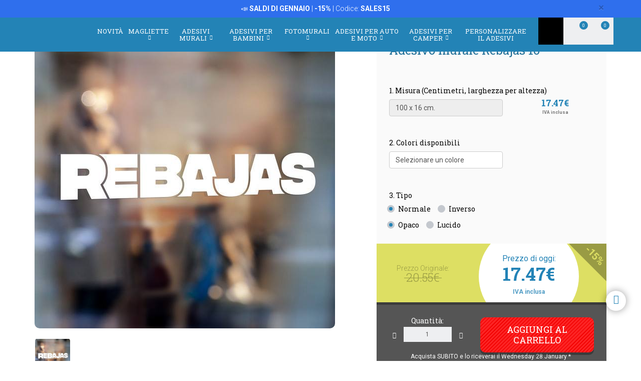

--- FILE ---
content_type: text/html; charset=UTF-8
request_url: https://www.stickersmurali.com/it/adesivi-murali/prodotto/adesivi-saldi-e-sconti-510/rebajas-10-21168
body_size: 31824
content:
<!DOCTYPE html>
<html lang="it" class="product-view">

<!-- head -->

<head>
            <title>Adesivo murale Rebajas 10 | StickersMurali.com</title>
    <!-- <meta http-equiv="Content-Type" content="text/html; charset=iso-8859-1" /> -->
     <meta http-equiv="Content-Type" content="text/html; charset=UTF-8" />
    <meta http-equiv="X-UA-Compatible" content="IE=edge" />
    <meta name="viewport" content="width=device-width,initial-scale=1,user-scalable=no" />
    
            <link rel="alternate" hreflang="es" href="https://www.teleadhesivo.com/es/vinilos-decorativos/producto/vinilos-de-rebajas-510/rebajas-10-21168" />
        <link rel="alternate" hreflang="en" href="https://www.muraldecal.com/en/wall-stickers/product/sale-stickers-for-shop-window-510/rebajas-10-21168" />
        <link rel="alternate" hreflang="fr" href="https://www.webstickersmuraux.com/fr/stickers-muraux/produit/stickers-vitrines-soldes-510/rebajas-10-21168" />
        <link rel="alternate" hreflang="de" href="https://www.webwandtattoo.com/de/wandtattoo/produkt/rabatt-aufkleber-510/rebajas-10-21168" />
        <link rel="alternate" hreflang="it" href="https://www.stickersmurali.com/it/adesivi-murali/prodotto/adesivi-saldi-e-sconti-510/rebajas-10-21168" />
    

    <link rel="schema.DC" href="//purl.org/dc/elements/1.1/" />
    <link rel="shortcut icon" href="/src/img/favicon-it.png" type="image/x-icon" />
    <link rel="apple-touch-icon" href="/Apple-favicon.png" />

    <!-- Fonts -->
    <link href='https://fonts.googleapis.com/css2?family=Roboto:wght@300;400;500;700&family=Roboto+Slab:wght@300;400;500;700&display=swap' rel='stylesheet' type='text/css'>

    <!-- HTML5 Shim and Respond.js IE8 support of HTML5 elements and media queries -->
    <!-- WARNING: Respond.js doesn't work if you view the page via file:// -->
    <!--[if lt IE 9]>
    <script src="https://oss.maxcdn.com/libs/html5shiv/3.7.0/html5shiv.js"></script>
    <script src="https://oss.maxcdn.com/libs/respond.js/1.4.2/respond.min.js"></script>
    <![endif]-->

    <!-- TODO: SSL -->
    <!-- Teleadhesivo Stylesheets compiled and minified -->
    <link rel="stylesheet" href="//www.stickersmurali.com/min/?g=ta_css&amp;2026012109" type="text/css" media="all"/>
    <link rel="stylesheet" href="//www.stickersmurali.com/min/?g=ta_css&amp;2026012109" type="text/css" media="print"/>

    <!-- Teleadhesivo Javascript compiled and minified -->
    <script type="text/javascript" src="/libs/jquery-1.12.3.min.js"></script>
    <script type="text/javascript" src="/libs/selectize/selectize.min.js"></script>

            

<!-- modo de consentimiento versión 2 -->
<script>
    window.dataLayer = window.dataLayer || [];
    function gtag() {
        dataLayer.push(arguments);
    }
    gtag("consent", "default", {
        ad_storage: "denied",
        ad_user_data: "denied", 
        ad_personalization: "denied",
        analytics_storage: "denied",
        functionality_storage: "denied",
        personalization_storage: "denied",
        security_storage: "granted",
        wait_for_update: 2000,
    });
    gtag("set", "ads_data_redaction", true);
    gtag("set", "url_passthrough", true);
</script>


<!-- Google Tag Manager w. GTM Container ID -->
<script>(function(w,d,s,l,i){w[l]=w[l]||[];w[l].push({'gtm.start':
new Date().getTime(),event:'gtm.js'});var f=d.getElementsByTagName(s)[0],
j=d.createElement(s),dl=l!='dataLayer'?'&l='+l:'';j.async=true;j.src=
'https://www.googletagmanager.com/gtm.js?id='+i+dl;f.parentNode.insertBefore(j,f);
})(window,document,'script','dataLayer','GTM-TQKCXSP');</script>


        
    
    <script type="text/javascript" src="//www.stickersmurali.com/min/?g=ta_js&amp;2026012109"></script>

    <script type="text/javascript" src="/libs/jquery.lazy/jquery.lazy.min.js"></script>    

    
    <!-- paginator seo tags -->
    <!-- TODO: show also in subcategory, search, newest, location, favorite-index -->
        
                    <script src="/src/js/localization/messages_it.min.js"></script>
            
    <!-- Bing Alemania -->
    

    <script src="https://www.google.com/recaptcha/api.js?render=6LcZTYMpAAAAAGEKd-OnKIwqJgEkzDsGgK5aiare"></script>

        
    <script type="application/ld+json">
        {
            "@context": "https://schema.org",
            "@type": "Organization",
            "url": "https://www.stickersmurali.com",
            "logo": "https://www.stickersmurali.com/src/img/logo-stickersmurali-desktop.svg",
            "image": [
                "https://www.stickersmurali.com/src/img/logo-stickersmurali-desktop.svg"
            ],        
            "name": "TeleAdhesivo.com - Banner Imagen S.L",
            "description": "Scoprite design unici su StickersMurali.com: adesivi murali, carta da parati, magliette e adesivi personalizzati a prezzi imbattibili. Qualit&agrave; e stile per ogni spazio!",
            "email": "atencionalcliente@teleadhesivo.com",
            "telephone": "+34-97-422-8386",
            "address": {
                "@type": "PostalAddress",
                "streetAddress": "Pol\u00edgono Monz\u00fa, Ronda Industria, Calle Nave 13",
                "addressLocality": "Huesca",
                "addressRegion": "Arag\u00f3n",
                "postalCode": "22006",
                "addressCountry": "ES"
            },
            "vatID": "B22348015"
        }
    </script>    
    <script type="application/ld+json">
        {
            "@context": "http://schema.org",
            "@type": "WebSite",
            "name": "TeleAdhesivo.com - Banner Imagen S.L",
            "alternateName": "StickersMurali.com",
            "url": "https//www.stickersmurali.com",
            "inLanguage": "it",
            "potentialAction": {
                "@type": "SearchAction",
                "target": "https//www.stickersmurali.com/it/ricerca?productName={search_term_string}",
                "query-input": "required name=search_term_string"
            }
        }    
    </script>     

    <script type="text/javascript">
        // (function(c,l,a,r,i,t,y){
        //     c[a]=c[a]||function(){(c[a].q=c[a].q||[]).push(arguments)};
        //     t=l.createElement(r);t.async=1;t.src="https://www.clarity.ms/tag/"+i;
        //     y=l.getElementsByTagName(r)[0];y.parentNode.insertBefore(t,y);
        // })(window, document, "clarity", "script", "s1ucscr5ca");       
    </script>    

<link href="/src/css/product.css" media="all" rel="stylesheet" type="text/css" />
<script type="text/javascript" src="/src/js/product/common.js"></script>
<script type="text/javascript" src="/src/js/product/product.js?v=1.0.1"></script>
<meta name="description" content="Adesivo murale Rebajas 10. Trasforma i tuoi spazi in un angolo di offerte e stile che riflette la tua passione e il tuo impegno verso i tuoi clienti." />
<meta property="og:title" content="Rebajas 10 - ADESIVI MURALI" />
<meta property="og:type" content="product" />
<meta property="og:image" content="//www.stickersmurali.com/it/img/reb057-jpg/folder/products-listado-merchant/adesivi-murali-rebajas-10.jpg" />
<meta property="og:url" content="https://www.stickersmurali.com/it/adesivi-murali/prodotto/adesivi-saldi-e-sconti-510/rebajas-10-21168" />
<meta property="og:site_name" content="www.stickersmurali.com" />
<link rel="canonical" href="https://www.stickersmurali.com/it/adesivi-murali/prodotto/adesivi-saldi-e-sconti-510/rebajas-10-21168"/>
</head>
<body class="menu-push lang-it">

<!-- Google Tag Manager -->
<noscript>
<iframe src="https://www.googletagmanager.com/ns.html?id=GTM-TQKCXSP"
height="0" width="0" style="display:none;visibility:hidden"></iframe>
</noscript>
<!-- <script>(function (w, d, s, l, i) {
        w[l] = w[l] || [];
        w[l].push({
            'gtm.start': new Date().getTime(), event: 'gtm.js'
        });
        var f = d.getElementsByTagName(s)[0],
            j = d.createElement(s), dl = l != 'dataLayer' ? '&l=' + l : '';
        j.async = true;
        j.src =
            '//www.googletagmanager.com/gtm.js?id=' + i + dl;
        f.parentNode.insertBefore(j, f);
    })(window, document, 'script', 'dataLayer', 'GTM-5MFMHF');
</script> -->
<!-- Header -->
<!-- Header -->


<header class="main-header sticky hidden-print">

    <!-- Alerts -->
    <div class="alertsWrapper" style="display: none">
    </div>
    <!-- Strip -->
    <style>
    .ui-banner-promo {
        background-color: #2F6FED;
        color: #FFFFFF }
        .ui-banner-promo p strong {
            background-color: transparent;
            color: inherit;
            font-size: 18px; }
</style>
<div class="alert ui-banner ui-banner-promo">
    <div class="container">

        <!-- Texto desktop -->
        <p class="hidden-xs">&#128227;&#65039; <b>SALDI DI GENNAIO</b> | <b>-15%</b> | Codice: <b>SALES15</b></p>

        <!-- Texto mobile -->
        <p class="visible-xs">&#128227;&#65039; <b>SALDI DI GENNAIO</b> | <b>-15%</b></p>

        <!-- Boton cierre-->
        <button type="button" class="close" data-dismiss="alert">&times;</button>

    </div>
</div>
    <div class="top-header container">

        <!-- Logo + link -->
        <a href="/" class="header-logo"></a>

        <!-- Top area right: hot links -->
        <ul class="header_hot-links">
            <li class="user-session dropdown">
                                    <a href="#" class="dropdown-toggle" role="button" data-toggle="dropdown">Il tuo account</a>
                    <!-- Dropdown -->
                    <div class="dropdown-menu pull-right">
                        <ul>
                            <li>
                                <a href="//www.stickersmurali.com/it/login">Log In</a>
                            </li>
                            <li>
                                <a href="//www.stickersmurali.com/it/login">Registrati</a>
                            </li>
                        </ul>
                    </div>
                            </li>
        </ul>
        <div class="clearfix"></div>

        <!-- Middle area: logo, search input, cart -->
        <div class="search-area">
            <form id="doofinderSearchForm" class="main-search" action="//www.stickersmurali.com/it/ricerca" method="get" role="search">
                <input type="text" name="productName" id="productName" class="form-control styled-search" placeholder="Riferimento o nome de prodotto">
                <input type="submit" class="search-submit" title="Cerca Prodotti">
                <button type="button" class="search-submit"></button>
                <div class="clearfix"></div>
            </form>
            <ul class="search-history">
                <li>Ultime ricerche:</li>
<!--                <li><a href="--><!--">--><!--</a></li></li>-->
                <li><a href="//www.stickersmurali.com/it/adesivi-murali/categoria/camper-e-furgoni-261">Camper</a></li></li>
<!--                <li><a href="--><!--">Fortnite</a></li>-->
                <li><a href="//www.stickersmurali.com/it/adesivi-murali/categoria/arcade-715">Arcade</a></li></li>
                <li><a href="//www.stickersmurali.com/it/adesivi-murali/categoria/pallacanestro-513">Basket</a></li></li>
                <li>...</li>
            </ul>

        </div>

        <div class="user-area">

            <!-- Favourites -->
            <a href="//www.stickersmurali.com/it/i-miei-preferiti" class="user-fav">
                <span class="amount">0</span>
            </a>

            <!-- Cart -->
            <div class="header--cart" style="display: inline-block">
                <a href="//www.stickersmurali.com/it/checkout-cart" class="user-cart">
                    <span class="amount">0</span>
                </a>
                            </div>
        </div>

    </div><!-- /top-header -->

    <div class="top-nav">
        <div class="container">

            <a class="toggle-menu toggle-close" id="toggle_menu">
                <span class="icon-bar"></span>
                <span class="icon-bar"></span>
                <span class="icon-bar"></span>
            </a>

            <!-- Men� navegaci�n y panel mobile -->
            <nav role="navigation" class="header-menu" id="header-menu">
                <a class="close-button toggle-close" id="toggle_menu_close">
                    <span class="icon-bar"></span>
                    <span class="icon-bar"></span>
                </a>
                <ul class="nav-menu">

                    <!-- Novedades -->
                    <li>
                        <a href="//www.stickersmurali.com/it/news" class="open-menu" role="button">Novit&agrave;</a>
                    </li>

                    <!-- Camisetas -->
                    <li class="mega-dropdown">
                        <a href="//www.stickersmurali.com/it/magliette" class="dropdown-toggle" data-menu="camisetas">Magliette <i class="fa fa-chevron-down" aria-hidden="true"></i></a>

                        <div class="megamenu menu-pegatinas">
                            <div class="row">
                                <div class="col-md-4">
                                    <div class="divider col-pegatinas-destacados" data-group-class="col-pegatinas-destacados"><span>Massimo</span></div>
                                    <div class="row">
                                        <div class="col-md-6">
                                            <ul>
                                                                                                                                                                                                            <li><a href="//www.stickersmurali.com/it/magliette/categoria/top-vendita-1297">TOP VENDITA</a></li>
                                                                                                                                                                                                                <li><a href="//www.stickersmurali.com/it/magliette/categoria/geek-1242">Geek</a></li>
                                                                                                                                                                                                                <li><a href="//www.stickersmurali.com/it/magliette/categoria/rock-1260">Rock</a></li>
                                                                                                                                                                                                                <li><a href="//www.stickersmurali.com/it/magliette/categoria/papa-1246">Papà</a></li>
                                                                                                                                                                                                                </ul>
                                                    </div>
                                                    <div class="col-md-6">
                                                        <ul>
                                                            <li class="destacado-imagen">
                                                                <a href="//www.stickersmurali.com/it/magliette/categoria/montagna-1286"
                                                                   style="background:url(/contents/images/subcategory/magliette/montagna.jpg) no-repeat center center;background-size: cover;">
                                                                    <span>Magliette Montagna</span>
                                                                </a>
                                                            </li>
                                                                                                                                                </ul>
                                        </div>
                                    </div>
                                </div>

                                <div class="col-md-4 links">
                                    <div class="divider col-pegatinas" data-group-class="col-pegatinas"><span>Per tema</span></div>
                                    <div class="row">
                                                                                                                                                                                                                                                            <div class="col-md-6">
                                                <ul>
                                                                                        <li><a href="//www.stickersmurali.com/it/magliette/categoria/addio-1337">Addio</a></li>
                                                                                                                                                                                                                        <li><a href="//www.stickersmurali.com/it/magliette/categoria/animali-1283">Animali</a></li>
                                                                                                                                                                                                                        <li><a href="//www.stickersmurali.com/it/magliette/categoria/anime-1257">Anime</a></li>
                                                                                                                                                                                                                        <li><a href="//www.stickersmurali.com/it/magliette/categoria/anni-80-e-90-1296">Anni 80 e 90</a></li>
                                                                                                                                                                                                                        <li><a href="//www.stickersmurali.com/it/magliette/categoria/arte-1271">Arte</a></li>
                                                                                                                                                                                                                        <li><a href="//www.stickersmurali.com/it/magliette/categoria/auto-1240">Auto</a></li>
                                                                                                                                                                                                                        <li><a href="//www.stickersmurali.com/it/magliette/categoria/basket-1266">Basket</a></li>
                                                                                                                                                                                                                        <li><a href="//www.stickersmurali.com/it/magliette/categoria/bicicletta-1268">Bicicletta</a></li>
                                                                                                                                                                                                                        <li><a href="//www.stickersmurali.com/it/magliette/categoria/birra-1247">Birra</a></li>
                                                                                                                                                                                                                        <li><a href="//www.stickersmurali.com/it/magliette/categoria/brainrot-1340">Brainrot</a></li>
                                                                                                                                                                                                                        <li><a href="//www.stickersmurali.com/it/magliette/categoria/brevetti-1330">Brevetti</a></li>
                                                                                                                                                                                                                        <li><a href="//www.stickersmurali.com/it/magliette/categoria/caccia-1336">Caccia</a></li>
                                                                                                                                                                                                                        <li><a href="//www.stickersmurali.com/it/magliette/categoria/caffe-1280">Caffè</a></li>
                                                                                                                                                                                                                        <li><a href="//www.stickersmurali.com/it/magliette/categoria/cibo-1277">Cibo</a></li>
                                                                                                                                                                                                                        <li><a href="//www.stickersmurali.com/it/magliette/categoria/compleanno-1244">Compleanno</a></li>
                                                                                                                                                                                                                        <li><a href="//www.stickersmurali.com/it/magliette/categoria/cultura-1270">Cultura</a></li>
                                                                                                                                                                                                                        <li><a href="//www.stickersmurali.com/it/magliette/categoria/dei-1329">Dei</a></li>
                                                                                                                                                                                                                        <li><a href="//www.stickersmurali.com/it/magliette/categoria/famiglia-1338">Famiglia</a></li>
                                                                                                                                                                                                                        <li><a href="//www.stickersmurali.com/it/magliette/categoria/gamer-1252">Gamer</a></li>
                                                                                                                                        </ul>
                                                </div>
                                                                                                                                                                                <div class="col-md-6">
                                                <ul>
                                                                                        <li><a href="//www.stickersmurali.com/it/magliette/categoria/halloween-1264">Halloween</a></li>
                                                                                                                                                                                                                        <li><a href="//www.stickersmurali.com/it/magliette/categoria/insegnanti-1249">Insegnanti</a></li>
                                                                                                                                                                                                                        <li><a href="//www.stickersmurali.com/it/magliette/categoria/latino-1328">Latino</a></li>
                                                                                                                                                                                                                        <li><a href="//www.stickersmurali.com/it/magliette/categoria/lavori-1287">Lavori</a></li>
                                                                                                                                                                                                                        <li><a href="//www.stickersmurali.com/it/magliette/categoria/magliette-personalizzate-1326">Magliette Personalizzate</a></li>
                                                                                                                                                                                                                        <li><a href="//www.stickersmurali.com/it/magliette/categoria/mamma-1307">Mamma</a></li>
                                                                                                                                                                                                                        <li><a href="//www.stickersmurali.com/it/magliette/categoria/moto-1243">Moto</a></li>
                                                                                                                                                                                                                        <li><a href="//www.stickersmurali.com/it/magliette/categoria/natura-1298">Natura</a></li>
                                                                                                                                                                                                                        <li><a href="//www.stickersmurali.com/it/magliette/categoria/pensionati-1248">Pensionati</a></li>
                                                                                                                                                                                                                        <li><a href="//www.stickersmurali.com/it/magliette/categoria/poker-1327">Poker</a></li>
                                                                                                                                                                                                                        <li><a href="//www.stickersmurali.com/it/magliette/categoria/politica-1281">Politica</a></li>
                                                                                                                                                                                                                        <li><a href="//www.stickersmurali.com/it/magliette/categoria/religione-1282">Religione</a></li>
                                                                                                                                                                                                                        <li><a href="//www.stickersmurali.com/it/magliette/categoria/scacchi-1269">Scacchi</a></li>
                                                                                                                                                                                                                        <li><a href="//www.stickersmurali.com/it/magliette/categoria/scienza-1272">Scienza</a></li>
                                                                                                                                                                                                                        <li><a href="//www.stickersmurali.com/it/magliette/categoria/spagna-1300">Spagna</a></li>
                                                                                                                                                                                                                        <li><a href="//www.stickersmurali.com/it/magliette/categoria/viaggi-1339">Viaggi</a></li>
                                                                                                                                                                                                                        <li><a href="//www.stickersmurali.com/it/magliette/categoria/vichinghi-1294">Vichinghi</a></li>
                                                                                                                                                                                                                        <li><a href="//www.stickersmurali.com/it/magliette/categoria/whisky-1279">Whisky</a></li>
                                                                                                                                        </ul>
                                                </div>
                                                                                                                        </div>
                                </div>
                            </div>

                            <div class="row view-all">
                                <div class="col-xs-12">
                                    <a href="//www.stickersmurali.com/it/magliette">Vedere tutto ></a>
                                </div>
                            </div>
                        </div>
                    </li>                    

                    <!-- Vinilos decorativos -->
                    <li class="mega-dropdown">
                        <a href="//www.stickersmurali.com/it/adesivi-murali" class="dropdown-toggle" data-menu="vinilos-decorativos">Adesivi Murali <i class="fa fa-chevron-down" aria-hidden="true"></i></a>

                        <div class="megamenu menu-vinilos-decorativos">
                            <div class="row">
                                <div class="col-md-4">
                                    <div class="divider col-decorativos-destacados" data-group-class="col-decorativos-destacados"><span>Massimo</span></div>
                                    <div class="row">
                                        <div class="col-md-6">
                                            <ul>
                                                                                                                                                                                                            <li><a href="//www.stickersmurali.com/it/adesivi-murali/categoria/piu-venduti-323">PIÙ VENDUTI</a></li>
                                                                                                                                                                                                                <li><a href="//www.stickersmurali.com/it/adesivi-murali/categoria/mandala-934">Mandala</a></li>
                                                                                                                                                                                                                <li><a href="//www.stickersmurali.com/it/adesivi-murali/categoria/cinema-e-tv-298">Cinema e TV</a></li>
                                                                                                                                                                                                                <li><a href="//www.stickersmurali.com/it/adesivi-murali/categoria/frasi-italiano-475">Frasi italiano</a></li>
                                                                                                                                                                                                                <li><a href="//www.stickersmurali.com/it/adesivi-murali/categoria/mappa-del-mondo-472">Mappa del mondo</a></li>
                                                                                                                                                                                                                <li><a href="//www.stickersmurali.com/it/adesivi-murali/categoria/star-wars-496">Star Wars</a></li>
                                                                                                                                                                                                                <li><a href="//www.stickersmurali.com/it/adesivi-murali/categoria/videogiochi-377">Videogiochi</a></li>
                                                                                                                                                                                                                <li><a href="//www.stickersmurali.com/it/adesivi-murali/categoria/natale-370">Natale</a></li>
                                                                                                                                                                                                                    </ul>
                                                        </div>
                                                        <div class="col-md-6">
                                                            <ul>
                                                                <li class="destacado-imagen">
                                                                    <a href="//www.stickersmurali.com/it/adesivi-murali/categoria/pop-art-955"
                                                                       style="background:url(/contents/images/subcategory/adesivi-murali/pop-art.jpg) no-repeat center center;background-size: cover;">
                                                                        <span>Adesivi Murali Pop Art: Un Tocco di Ribellione e Colore</span>
                                                                    </a>
                                                                </li>
                                                                                                                                                </ul>
                                        </div>
                                    </div>
                                </div>

                                <div class="col-md-4 links">
                                    <div class="divider col-vinilos-decorativos" data-group-class="col-vinilos-decorativos"><span>Per tema</span></div>
                                    <div class="row">
                                                                                                                                                                                                                                                        <div class="col-md-6">
                                                <ul>
                                                                                                <li><a href="//www.stickersmurali.com/it/adesivi-murali/categoria/adesivi-saldi-960">Adesivi Saldi</a></li>
                                                                                                                                                                                                                                <li><a href="//www.stickersmurali.com/it/adesivi-murali/categoria/adesivi-zen-434">Adesivi Zen</a></li>
                                                                                                                                                                                                                                <li><a href="//www.stickersmurali.com/it/adesivi-murali/categoria/alberi-395">Alberi</a></li>
                                                                                                                                                                                                                                <li><a href="//www.stickersmurali.com/it/adesivi-murali/categoria/animali-246">Animali</a></li>
                                                                                                                                                                                                                                <li><a href="//www.stickersmurali.com/it/adesivi-murali/categoria/banksy-481">Banksy</a></li>
                                                                                                                                                                                                                                <li><a href="//www.stickersmurali.com/it/adesivi-murali/categoria/bordi-adesivi-284">Bordi Adesivi</a></li>
                                                                                                                                                                                                                                <li><a href="//www.stickersmurali.com/it/adesivi-murali/categoria/bordi-adesivi-cucina-869">Bordi Adesivi Cucina</a></li>
                                                                                                                                                                                                                                <li><a href="//www.stickersmurali.com/it/adesivi-murali/categoria/bordi-xxl-1000">Bordi XXL</a></li>
                                                                                                                                                                                                                                <li><a href="//www.stickersmurali.com/it/adesivi-murali/categoria/buco-nel-muro-886">Buco nel Muro</a></li>
                                                                                                                                                                                                                                <li><a href="//www.stickersmurali.com/it/adesivi-murali/categoria/citta-378">Città</a></li>
                                                                                                                                        </ul>
                                            </div>
                                                                                                                                                                            <div class="col-md-6">
                                                <ul>
                                                                                                <li><a href="//www.stickersmurali.com/it/adesivi-murali/categoria/finestra-400">Finestra</a></li>
                                                                                                                                                                                                                                <li><a href="//www.stickersmurali.com/it/adesivi-murali/categoria/fiori-247">Fiori</a></li>
                                                                                                                                                                                                                                <li><a href="//www.stickersmurali.com/it/adesivi-murali/categoria/frasi-cucina-1023">Frasi Cucina</a></li>
                                                                                                                                                                                                                                <li><a href="//www.stickersmurali.com/it/adesivi-murali/categoria/new-york-423">New York</a></li>
                                                                                                                                                                                                                                <li><a href="//www.stickersmurali.com/it/adesivi-murali/categoria/paesaggi-514">Paesaggi</a></li>
                                                                                                                                                                                                                                <li><a href="//www.stickersmurali.com/it/adesivi-murali/categoria/piastrelle-515">Piastrelle</a></li>
                                                                                                                                                                                                                                <li><a href="//www.stickersmurali.com/it/adesivi-murali/categoria/rock-1100">Rock</a></li>
                                                                                                                                                                                                                                <li><a href="//www.stickersmurali.com/it/adesivi-murali/categoria/sport-359">Sport</a></li>
                                                                                                                                                                                                                                <li><a href="//www.stickersmurali.com/it/adesivi-murali/categoria/veicoli-310">Veicoli</a></li>
                                                                                                                                                                                                                                <li><a href="//www.stickersmurali.com/it/adesivi-murali/categoria/vintage-381">Vintage</a></li>
                                                                                                                                        </ul>
                                            </div>
                                                                                                                        </div>
                                </div>

                                <div class="col-md-4">
                                    <div class="divider col-vinilos-decorativos-location" data-group-class="col-vinilos-decorativos-location"><span>Per luogo</span></div>
                                    <div class="row">
                                                                                                                                                                                                                                                        <div class="col-md-6">
                                                <ul>
                                                                                                <li><a href="//www.stickersmurali.com/it/adesivi-murali/categoria/bagno-339">Bagno</a></li>
                                                                                                                                                                                                                                <li><a href="//www.stickersmurali.com/it/adesivi-murali/categoria/bar-825">Bar</a></li>
                                                                                                                                                                                                                                <li><a href="//www.stickersmurali.com/it/adesivi-murali/categoria/camera-adolescente-819">Camera Adolescente</a></li>
                                                                                                                                                                                                                                <li><a href="//www.stickersmurali.com/it/adesivi-murali/categoria/camera-da-letto-820">Camera da Letto</a></li>
                                                                                                                                                                                                                                <li><a href="//www.stickersmurali.com/it/adesivi-murali/categoria/cameretta-bambini-821">Cameretta Bambini</a></li>
                                                                                                                                                                                                                                <li><a href="//www.stickersmurali.com/it/adesivi-murali/categoria/cucina-351">Cucina</a></li>
                                                                                                                                                                                                                                <li><a href="//www.stickersmurali.com/it/adesivi-murali/categoria/giardino-dinfanzia-829">Giardino  d'infanzia</a></li>
                                                                                                                                                                                                                                <li><a href="//www.stickersmurali.com/it/adesivi-murali/categoria/hotel-827">Hotel</a></li>
                                                                                                                                                                                                                                <li><a href="//www.stickersmurali.com/it/adesivi-murali/categoria/ingresso-822">Ingresso</a></li>
                                                                                                                                        </ul>
                                            </div>
                                                                                                                                                                            <div class="col-md-6">
                                                <ul>
                                                                                                <li><a href="//www.stickersmurali.com/it/adesivi-murali/categoria/parrucchieri-512">Parrucchieri</a></li>
                                                                                                                                                                                                                                <li><a href="//www.stickersmurali.com/it/adesivi-murali/categoria/porta-del-bagno-876">Porta del Bagno</a></li>
                                                                                                                                                                                                                                <li><a href="//www.stickersmurali.com/it/adesivi-murali/categoria/porte-362">Porte</a></li>
                                                                                                                                                                                                                                <li><a href="//www.stickersmurali.com/it/adesivi-murali/categoria/ristorante-826">Ristorante</a></li>
                                                                                                                                                                                                                                <li><a href="//www.stickersmurali.com/it/adesivi-murali/categoria/scuola-828">Scuola</a></li>
                                                                                                                                                                                                                                <li><a href="//www.stickersmurali.com/it/adesivi-murali/categoria/soggiorno-818">Soggiorno</a></li>
                                                                                                                                                                                                                                <li><a href="//www.stickersmurali.com/it/adesivi-murali/categoria/testate-letto-484">Testate letto</a></li>
                                                                                                                                                                                                                                <li><a href="//www.stickersmurali.com/it/adesivi-murali/categoria/ufficio-823">Ufficio</a></li>
                                                                                                                                                                                                                                <li><a href="//www.stickersmurali.com/it/adesivi-murali/categoria/vetrina-830">Vetrina</a></li>
                                                                                                                                        </ul>
                                            </div>
                                                                                                                        </div>
                                </div>
                            </div>

                            <div class="row view-all">
                                <div class="col-xs-12">
                                    <a href="//www.stickersmurali.com/it/adesivi-murali">Vedere tutto ></a>
                                </div>
                            </div>
                        </div>
                    </li>

                    <!-- Vinilos infantiles -->
                    <li class="mega-dropdown">
                        <a href="//www.stickersmurali.com/it/adesivi-murali-per-bambini" class="dropdown-toggle" data-menu="vinilos-infantiles">Adesivi per Bambini <i class="fa fa-chevron-down" aria-hidden="true"></i></a>

                        <div class="megamenu menu-vinilos-infantiles">
                            <div class="row">
                                <div class="col-md-4">
                                    <div class="divider col-infantiles-destacados" data-group-class="col-infantiles-destacados"><span>Massimo</span></div>
                                    <div class="row">
                                        <div class="col-md-6">
                                            <ul>
                                                                                                                                                                                                            <li><a href="//www.stickersmurali.com/it/adesivi-murali-per-bambini/categoria/piu-venduti-324">PIÙ VENDUTI</a></li>
                                                                                                                                                                                                                <li><a href="//www.stickersmurali.com/it/adesivi-murali-per-bambini/categoria/ardesia-per-bambini-344">Ardesia per bambini</a></li>
                                                                                                                                                                                                                <li><a href="//www.stickersmurali.com/it/adesivi-murali-per-bambini/categoria/mappamondo-bambini-935">Mappamondo Bambini</a></li>
                                                                                                                                                                                                                <li><a href="//www.stickersmurali.com/it/adesivi-murali-per-bambini/categoria/paw-patrol-506">Paw Patrol</a></li>
                                                                                                                                                                                                                <li><a href="//www.stickersmurali.com/it/adesivi-murali-per-bambini/categoria/disney-407">Disney</a></li>
                                                                                                                                                                                                                <li><a href="//www.stickersmurali.com/it/adesivi-murali-per-bambini/categoria/da-5-a-14-anni-356">Da 5 a 14 anni</a></li>
                                                                                                                                                                                                                </ul>
                                                    </div>
                                                    <div class="col-md-6">
                                                        <ul>
                                                            <li class="destacado-imagen">
                                                                <a href="//www.stickersmurali.com/it/adesivi-murali-per-bambini/categoria/neonati-290"
                                                                   style="background:url(/contents/images/subcategory/adesivi-murali-per-bambini/neonati.jpg) no-repeat center center;background-size: cover;">
                                                                    <span>Adesivi Murali per Neonati</span>
                                                                </a>
                                                            </li>
                                                                                                                                                </ul>
                                        </div>
                                    </div>
                                </div>

                                <div class="col-md-4 links">
                                    <div class="divider col-vinilos-infantiles" data-group-class="col-vinilos-infantiles"><span>Per tema</span></div>
                                    <div class="row">
                                                                                                                                                                                                                                                            <div class="col-md-6">
                                                <ul>
                                                                                        <li><a href="//www.stickersmurali.com/it/adesivi-murali-per-bambini/categoria/animali-585">Animali</a></li>
                                                                                                                                                                                                                        <li><a href="//www.stickersmurali.com/it/adesivi-murali-per-bambini/categoria/avengers-1038">Avengers</a></li>
                                                                                                                                                                                                                        <li><a href="//www.stickersmurali.com/it/adesivi-murali-per-bambini/categoria/bordi-adesivi-bambini-372">Bordi Adesivi Bambini</a></li>
                                                                                                                                                                                                                        <li><a href="//www.stickersmurali.com/it/adesivi-murali-per-bambini/categoria/dinosauri-588">Dinosauri</a></li>
                                                                                                                                                                                                                        <li><a href="//www.stickersmurali.com/it/adesivi-murali-per-bambini/categoria/dragon-ball-1048">Dragon Ball</a></li>
                                                                                                                                                                                                                        <li><a href="//www.stickersmurali.com/it/adesivi-murali-per-bambini/categoria/favole-349">Favole</a></li>
                                                                                                                                                                                                                        <li><a href="//www.stickersmurali.com/it/adesivi-murali-per-bambini/categoria/finestre-per-bambini-401">Finestre per bambini</a></li>
                                                                                                                                                                                                                        <li><a href="//www.stickersmurali.com/it/adesivi-murali-per-bambini/categoria/fondo-marino-498">Fondo marino</a></li>
                                                                                                                                                                                                                        <li><a href="//www.stickersmurali.com/it/adesivi-murali-per-bambini/categoria/lego-597">Lego</a></li>
                                                                                                                                        </ul>
                                                </div>
                                                                                                                                                                                <div class="col-md-6">
                                                <ul>
                                                                                        <li><a href="//www.stickersmurali.com/it/adesivi-murali-per-bambini/categoria/metri-da-parete-348">Metri da parete</a></li>
                                                                                                                                                                                                                        <li><a href="//www.stickersmurali.com/it/adesivi-murali-per-bambini/categoria/naruto-1049">Naruto</a></li>
                                                                                                                                                                                                                        <li><a href="//www.stickersmurali.com/it/adesivi-murali-per-bambini/categoria/nome-adesivi-487">Nome adesivi</a></li>
                                                                                                                                                                                                                        <li><a href="//www.stickersmurali.com/it/adesivi-murali-per-bambini/categoria/pirati-435">Pirati</a></li>
                                                                                                                                                                                                                        <li><a href="//www.stickersmurali.com/it/adesivi-murali-per-bambini/categoria/pokemon-1047">Pokémon</a></li>
                                                                                                                                                                                                                        <li><a href="//www.stickersmurali.com/it/adesivi-murali-per-bambini/categoria/spaziale-461">Spaziale</a></li>
                                                                                                                                                                                                                        <li><a href="//www.stickersmurali.com/it/adesivi-murali-per-bambini/categoria/super-mario-bros-1032">Super Mario Bros</a></li>
                                                                                                                                                                                                                        <li><a href="//www.stickersmurali.com/it/adesivi-murali-per-bambini/categoria/supereroi-485">Supereroi</a></li>
                                                                                                                                                                                                                        <li><a href="//www.stickersmurali.com/it/adesivi-murali-per-bambini/categoria/veicoli-353">Veicoli</a></li>
                                                                                                                                        </ul>
                                                </div>
                                                                                                                        </div>
                                </div>

                                <div class="col-md-4">
                                    <div class="divider col-vinilos-infantiles-location" data-group-class="col-vinilos-infantiles-location"><span>Per luogo</span></div>
                                    <div class="row">
                                                                                                                                                                                                                                                            <div class="col-md-6">
                                                <ul>
                                                                                        <li><a href="//www.stickersmurali.com/it/adesivi-murali-per-bambini/categoria/cameretta-bambini-833">Cameretta Bambini</a></li>
                                                                                                                                        </ul>
                                                </div>
                                                                                                                                                                                <div class="col-md-6">
                                                <ul>
                                                                                        <li><a href="//www.stickersmurali.com/it/adesivi-murali-per-bambini/categoria/scuola-834">Scuola</a></li>
                                                                                                                                        </ul>
                                                </div>
                                                                                                                        </div>
                                </div>
                            </div>

                            <div class="row view-all">
                                <div class="col-xs-12">
                                    <a href="//www.stickersmurali.com/it/adesivi-murali-per-bambini">Vedere tutto ></a>
                                </div>
                            </div>
                        </div>
                    </li>

                    <!-- Fotomurales -->
                    <li class="mega-dropdown">
                        <a href="//www.stickersmurali.com/it/fotomurali" class="dropdown-toggle" data-menu="fotomurales">Fotomurali  <i class="fa fa-chevron-down" aria-hidden="true"></i></a>

                        <div class="megamenu menu-fotomurales">
                            <div class="row">
                                <div class="col-md-4">
                                    <div class="divider col-fotomurales-destacados" data-group-class="col-fotomurales-destacados"><span>Massimo</span></div>
                                    <div class="row">
                                        <div class="col-md-6">
                                            <ul>
                                                                                                                                                                                                            <li><a href="//www.stickersmurali.com/it/fotomurali/categoria/i-piu-venduti-376">I più venduti</a></li>
                                                                                                                                                                                                                <li><a href="//www.stickersmurali.com/it/fotomurali/categoria/new-york-314">New York</a></li>
                                                                                                                                                                                                                <li><a href="//www.stickersmurali.com/it/fotomurali/categoria/new-york-293">New York</a></li>
                                                                                                                                                                                                                <li><a href="//www.stickersmurali.com/it/fotomurali/categoria/spiaggie-302">Spiaggie</a></li>
                                                                                                                                                                                                                <li><a href="//www.stickersmurali.com/it/fotomurali/categoria/mattoni-527">Mattoni</a></li>
                                                                                                                                                                                                                </ul>
                                                    </div>
                                                    <div class="col-md-6">
                                                        <ul>
                                                            <li class="destacado-imagen">
                                                                <a href="//www.stickersmurali.com/it/fotomurali/categoria/trompe-loeil-329"
                                                                   style="background:url(/contents/images/subcategory/fotomurali/trompe-loeil.jpg) no-repeat center center;background-size: cover;">
                                                                    <span>Fotomurali di Trompe l'oeil</span>
                                                                </a>
                                                            </li>
                                                                                                                                                </ul>
                                        </div>
                                    </div>
                                </div>

                                <div class="col-md-4 links">
                                    <div class="divider col-fotomurales" data-group-class="col-fotomurales"><span>Per tema</span></div>
                                    <div class="row">
                                                                                                                                                                                                                                                            <div class="col-md-6">
                                                <ul>
                                                                                        <li><a href="//www.stickersmurali.com/it/fotomurali/categoria/alberi-piante-e-fiori-611">Alberi, piante e fiori</a></li>
                                                                                                                                                                                                                        <li><a href="//www.stickersmurali.com/it/fotomurali/categoria/collage-404">Collage</a></li>
                                                                                                                                                                                                                        <li><a href="//www.stickersmurali.com/it/fotomurali/categoria/diversi-297">Diversi</a></li>
                                                                                                                                                                                                                        <li><a href="//www.stickersmurali.com/it/fotomurali/categoria/fantasia-e-magia-620">Fantasia e Magia</a></li>
                                                                                                                                                                                                                        <li><a href="//www.stickersmurali.com/it/fotomurali/categoria/fondo-del-mare-300">Fondo del mare</a></li>
                                                                                                                                                                                                                        <li><a href="//www.stickersmurali.com/it/fotomurali/categoria/luoghi-famosi-287">Luoghi famosi</a></li>
                                                                                                                                        </ul>
                                                </div>
                                                                                                                                                                                <div class="col-md-6">
                                                <ul>
                                                                                        <li><a href="//www.stickersmurali.com/it/fotomurali/categoria/motore-296">Motore</a></li>
                                                                                                                                                                                                                        <li><a href="//www.stickersmurali.com/it/fotomurali/categoria/paesaggi-e-natura-303">Paesaggi e Natura</a></li>
                                                                                                                                                                                                                        <li><a href="//www.stickersmurali.com/it/fotomurali/categoria/spazi-di-coworking-1352">Spazi di coworking</a></li>
                                                                                                                                                                                                                        <li><a href="//www.stickersmurali.com/it/fotomurali/categoria/spazio-1018">Spazio</a></li>
                                                                                                                                                                                                                        <li><a href="//www.stickersmurali.com/it/fotomurali/categoria/sport-295">Sport</a></li>
                                                                                                                                                                                                                        <li><a href="//www.stickersmurali.com/it/fotomurali/categoria/texture-309">Texture</a></li>
                                                                                                                                        </ul>
                                                </div>
                                                                                                                        </div>
                                </div>

                                <div class="col-md-4">
                                    <div class="divider col-fotomurales-location" data-group-class="col-fotomurales-location"><span>Per luogo</span></div>
                                    <div class="row">
                                                                                                                                                                                                                                                            <div class="col-md-6">
                                                <ul>
                                                                                        <li><a href="//www.stickersmurali.com/it/fotomurali/categoria/area-gaming-1358">Area Gaming</a></li>
                                                                                                                                                                                                                        <li><a href="//www.stickersmurali.com/it/fotomurali/categoria/atelier-di-pittura--arte-857">Atelier di pittura & arte</a></li>
                                                                                                                                                                                                                        <li><a href="//www.stickersmurali.com/it/fotomurali/categoria/bagni-839">Bagni</a></li>
                                                                                                                                                                                                                        <li><a href="//www.stickersmurali.com/it/fotomurali/categoria/bar--caffetterie-843">Bar & Caffetterie</a></li>
                                                                                                                                                                                                                        <li><a href="//www.stickersmurali.com/it/fotomurali/categoria/barberie-1361">Barberie</a></li>
                                                                                                                                                                                                                        <li><a href="//www.stickersmurali.com/it/fotomurali/categoria/camera-da-letto-838">Camera da letto</a></li>
                                                                                                                                                                                                                        <li><a href="//www.stickersmurali.com/it/fotomurali/categoria/camera-ragazzi-837">Camera Ragazzi</a></li>
                                                                                                                                                                                                                        <li><a href="//www.stickersmurali.com/it/fotomurali/categoria/camerette-bambini-307">Camerette Bambini</a></li>
                                                                                                                                                                                                                        <li><a href="//www.stickersmurali.com/it/fotomurali/categoria/cucina-835">Cucina</a></li>
                                                                                                                                                                                                                        <li><a href="//www.stickersmurali.com/it/fotomurali/categoria/decorazioni-per-eventi-1355">Decorazioni per Eventi</a></li>
                                                                                                                                                                                                                        <li><a href="//www.stickersmurali.com/it/fotomurali/categoria/discoteche--pub-842">Discoteche & Pub</a></li>
                                                                                                                                                                                                                        <li><a href="//www.stickersmurali.com/it/fotomurali/categoria/food-truck-1357">Food Truck</a></li>
                                                                                                                                                                                                                        <li><a href="//www.stickersmurali.com/it/fotomurali/categoria/giardino-dinfanzia-848">Giardino d'infanzia</a></li>
                                                                                                                                                                                                                        <li><a href="//www.stickersmurali.com/it/fotomurali/categoria/hotel--ostelli-845">Hotel & Ostelli</a></li>
                                                                                                                                                                                                                        <li><a href="//www.stickersmurali.com/it/fotomurali/categoria/ingresso--corridoio-840">Ingresso & Corridoio</a></li>
                                                                                                                                                                                                                        <li><a href="//www.stickersmurali.com/it/fotomurali/categoria/interni-di-campervan-1356">Interni di campervan</a></li>
                                                                                                                                        </ul>
                                                </div>
                                                                                                                                                                                <div class="col-md-6">
                                                <ul>
                                                                                        <li><a href="//www.stickersmurali.com/it/fotomurali/categoria/lavanderia-1350">Lavanderia</a></li>
                                                                                                                                                                                                                        <li><a href="//www.stickersmurali.com/it/fotomurali/categoria/negozi--attivita-commerciali-1351">Negozi & Attività commerciali</a></li>
                                                                                                                                                                                                                        <li><a href="//www.stickersmurali.com/it/fotomurali/categoria/ospedale-pediatrico-1354">Ospedale Pediatrico</a></li>
                                                                                                                                                                                                                        <li><a href="//www.stickersmurali.com/it/fotomurali/categoria/palestra--fitness-1359">Palestra & Fitness</a></li>
                                                                                                                                                                                                                        <li><a href="//www.stickersmurali.com/it/fotomurali/categoria/paraschizzi-999">Paraschizzi</a></li>
                                                                                                                                                                                                                        <li><a href="//www.stickersmurali.com/it/fotomurali/categoria/parrucchieri--estetica-1353">Parrucchieri & Estetica</a></li>
                                                                                                                                                                                                                        <li><a href="//www.stickersmurali.com/it/fotomurali/categoria/porte-846">Porte</a></li>
                                                                                                                                                                                                                        <li><a href="//www.stickersmurali.com/it/fotomurali/categoria/ristorante-844">Ristorante</a></li>
                                                                                                                                                                                                                        <li><a href="//www.stickersmurali.com/it/fotomurali/categoria/sala-da-pranzo-1349">Sala da pranzo</a></li>
                                                                                                                                                                                                                        <li><a href="//www.stickersmurali.com/it/fotomurali/categoria/scuola-847">Scuola</a></li>
                                                                                                                                                                                                                        <li><a href="//www.stickersmurali.com/it/fotomurali/categoria/soggiorno-836">Soggiorno</a></li>
                                                                                                                                                                                                                        <li><a href="//www.stickersmurali.com/it/fotomurali/categoria/spa--benessere-431">Spa & Benessere</a></li>
                                                                                                                                                                                                                        <li><a href="//www.stickersmurali.com/it/fotomurali/categoria/studio-musicale-1360">Studio musicale</a></li>
                                                                                                                                                                                                                        <li><a href="//www.stickersmurali.com/it/fotomurali/categoria/ufficio--scrivania-841">Ufficio & Scrivania</a></li>
                                                                                                                                                                                                                        <li><a href="//www.stickersmurali.com/it/fotomurali/categoria/vetrina-849">Vetrina</a></li>
                                                                                                                                        </ul>
                                                </div>
                                                                                                                        </div>
                                </div>
                            </div>

                            <div class="row view-all">
                                <div class="col-xs-12">
                                    <a href="//www.stickersmurali.com/it/fotomurali">Vedere tutto ></a>
                                </div>
                            </div>
                        </div>
                    </li>

                    <!-- Pegatinas -->
                    <li class="mega-dropdown">
                        <a href="//www.stickersmurali.com/it/adesivi" class="dropdown-toggle" data-menu="pegatinas">Adesivi per Auto e Moto <i class="fa fa-chevron-down" aria-hidden="true"></i></a>

                        <div class="megamenu menu-pegatinas">
                            <div class="row">
                                <div class="col-md-4">
                                    <div class="divider col-pegatinas-destacados" data-group-class="col-pegatinas-destacados"><span>Massimo</span></div>
                                    <div class="row">
                                        <div class="col-md-6">
                                            <ul>
                                                                                                                                                                                                            <li><a href="//www.stickersmurali.com/it/adesivi/categoria/piu-venduti-974">PIÙ VENDUTI</a></li>
                                                                                                                                                                                                                <li><a href="//www.stickersmurali.com/it/adesivi/categoria/cani-267">Cani</a></li>
                                                                                                                                                                                                                <li><a href="//www.stickersmurali.com/it/adesivi/categoria/4x4-509">4x4</a></li>
                                                                                                                                                                                                                <li><a href="//www.stickersmurali.com/it/adesivi/categoria/adesivi-motogp-416">Adesivi MotoGP</a></li>
                                                                                                                                                                                                                </ul>
                                                    </div>
                                                    <div class="col-md-6">
                                                        <ul>
                                                            <li class="destacado-imagen">
                                                                <a href="//www.stickersmurali.com/it/adesivi/categoria/auto-famiglia-501"
                                                                   style="background:url(/contents/images/subcategory/adesivi/auto-famiglia.jpg) no-repeat center center;background-size: cover;">
                                                                    <span>Adesivi per Auto Famiglia</span>
                                                                </a>
                                                            </li>
                                                                                                                                                </ul>
                                        </div>
                                    </div>
                                </div>

                                <div class="col-md-4 links">
                                    <div class="divider col-pegatinas" data-group-class="col-pegatinas"><span>Per tema</span></div>
                                    <div class="row">
                                                                                                                                                                                                                                                            <div class="col-md-6">
                                                <ul>
                                                                                        <li><a href="//www.stickersmurali.com/it/adesivi/categoria/adesivi-familiari-657">Adesivi familiari</a></li>
                                                                                                                                                                                                                        <li><a href="//www.stickersmurali.com/it/adesivi/categoria/adesivi-tuning-124">Adesivi Tuning</a></li>
                                                                                                                                                                                                                        <li><a href="//www.stickersmurali.com/it/adesivi/categoria/arcade-715">Arcade</a></li>
                                                                                                                                                                                                                        <li><a href="//www.stickersmurali.com/it/adesivi/categoria/auto-depoca-1341">Auto d’Epoca</a></li>
                                                                                                                                                                                                                        <li><a href="//www.stickersmurali.com/it/adesivi/categoria/bande-laterali-649">Bande laterali</a></li>
                                                                                                                                                                                                                        <li><a href="//www.stickersmurali.com/it/adesivi/categoria/bandiera-italia-676">Bandiera Italia</a></li>
                                                                                                                                                                                                                        <li><a href="//www.stickersmurali.com/it/adesivi/categoria/bimbo-a-bordo-978">Bimbo a Bordo</a></li>
                                                                                                                                                                                                                        <li><a href="//www.stickersmurali.com/it/adesivi/categoria/bmw-627">BMW</a></li>
                                                                                                                                                                                                                        <li><a href="//www.stickersmurali.com/it/adesivi/categoria/brainrot-1344">Brainrot</a></li>
                                                                                                                                                                                                                        <li><a href="//www.stickersmurali.com/it/adesivi/categoria/cool-stickers-38">Cool Stickers</a></li>
                                                                                                                                                                                                                        <li><a href="//www.stickersmurali.com/it/adesivi/categoria/dragon-ball-1345">Dragon Ball</a></li>
                                                                                                                                                                                                                        <li><a href="//www.stickersmurali.com/it/adesivi/categoria/ferrari-641">Ferrari</a></li>
                                                                                                                                                                                                                        <li><a href="//www.stickersmurali.com/it/adesivi/categoria/film-e-serie-televisive-948">Film e Serie Televisive</a></li>
                                                                                                                                                                                                                        <li><a href="//www.stickersmurali.com/it/adesivi/categoria/fox-668">Fox</a></li>
                                                                                                                                                                                                                        <li><a href="//www.stickersmurali.com/it/adesivi/categoria/il-calcio-687">Il calcio</a></li>
                                                                                                                                        </ul>
                                                </div>
                                                                                                                                                                                <div class="col-md-6">
                                                <ul>
                                                                                        <li><a href="//www.stickersmurali.com/it/adesivi/categoria/marlboro-1039">Marlboro</a></li>
                                                                                                                                                                                                                        <li><a href="//www.stickersmurali.com/it/adesivi/categoria/naruto-1346">Naruto</a></li>
                                                                                                                                                                                                                        <li><a href="//www.stickersmurali.com/it/adesivi/categoria/nome-e-bandiera-523">Nome e Bandiera</a></li>
                                                                                                                                                                                                                        <li><a href="//www.stickersmurali.com/it/adesivi/categoria/numeri-184">Numeri</a></li>
                                                                                                                                                                                                                        <li><a href="//www.stickersmurali.com/it/adesivi/categoria/numeri-motogp-1342">Numeri MotoGP</a></li>
                                                                                                                                                                                                                        <li><a href="//www.stickersmurali.com/it/adesivi/categoria/pokemon-1068">Pokemon</a></li>
                                                                                                                                                                                                                        <li><a href="//www.stickersmurali.com/it/adesivi/categoria/rally-415">Rally</a></li>
                                                                                                                                                                                                                        <li><a href="//www.stickersmurali.com/it/adesivi/categoria/rock-band-418">Rock Band</a></li>
                                                                                                                                                                                                                        <li><a href="//www.stickersmurali.com/it/adesivi/categoria/sport-516">Sport</a></li>
                                                                                                                                                                                                                        <li><a href="//www.stickersmurali.com/it/adesivi/categoria/subaru-640">Subaru</a></li>
                                                                                                                                                                                                                        <li><a href="//www.stickersmurali.com/it/adesivi/categoria/surf-skate-snow-210">Surf Skate Snow</a></li>
                                                                                                                                                                                                                        <li><a href="//www.stickersmurali.com/it/adesivi/categoria/teschi-e-bad-boys-134">Teschi e Bad Boys</a></li>
                                                                                                                                                                                                                        <li><a href="//www.stickersmurali.com/it/adesivi/categoria/tuning-643">Tuning</a></li>
                                                                                                                                                                                                                        <li><a href="//www.stickersmurali.com/it/adesivi/categoria/vespa-1043">Vespa</a></li>
                                                                                                                                                                                                                        <li><a href="//www.stickersmurali.com/it/adesivi/categoria/vinile-adesivo-95">Vinile Adesivo</a></li>
                                                                                                                                        </ul>
                                                </div>
                                                                                                                        </div>
                                </div>

                                <div class="col-md-4">
                                    <div class="divider col-pegatinas-location" data-group-class="col-pegatinas-location"><span>Per luogo</span></div>
                                    <div class="row">
                                                                                                                                                                                                                                                            <div class="col-md-6">
                                                <ul>
                                                                                        <li><a href="//www.stickersmurali.com/it/adesivi/categoria/adesivi-per-moto-852">Adesivi per Moto</a></li>
                                                                                                                                                                                                                        <li><a href="//www.stickersmurali.com/it/adesivi/categoria/auto-851">Auto</a></li>
                                                                                                                                                                                                                        <li><a href="//www.stickersmurali.com/it/adesivi/categoria/bici-e-mtb-479">Bici e MTB</a></li>
                                                                                                                                        </ul>
                                                </div>
                                                                                                                                                                                <div class="col-md-6">
                                                <ul>
                                                                                        <li><a href="//www.stickersmurali.com/it/adesivi/categoria/camion-1202">Camion</a></li>
                                                                                                                                                                                                                        <li><a href="//www.stickersmurali.com/it/adesivi/categoria/cerchi-moto-180">Cerchi Moto</a></li>
                                                                                                                                        </ul>
                                                </div>
                                                                                                                        </div>
                                </div>
                            </div>

                            <div class="row view-all">
                                <div class="col-xs-12">
                                    <a href="//www.stickersmurali.com/it/adesivi">Vedere tutto ></a>
                                </div>
                            </div>
                        </div>
                    </li>



                    <!-- Autocaravanas -->
                    <li class="mega-dropdown">
                        <a href="//www.stickersmurali.com/it/adesivi-per-camper" class="dropdown-toggle" data-menu="vinilos-autocaravanas">Adesivi per camper <i class="fa fa-chevron-down" aria-hidden="true"></i></a>

                        <div class="megamenu menu-pegatinas">
                            <div class="row">
                                <div class="col-md-4">
                                    <div class="divider col-pegatinas-destacados" data-group-class="col-pegatinas-destacados"><span>Massimo</span></div>
                                    <div class="row">
                                        <div class="col-md-6">
                                            <ul>
                                                                                                                                                                                                            <li><a href="//www.stickersmurali.com/it/adesivi-per-camper/categoria/piu-venduti-1218">PIÙ VENDUTI</a></li>
                                                                                                                                                                                                                <li><a href="//www.stickersmurali.com/it/adesivi-per-camper/categoria/animali-1207">Animali</a></li>
                                                                                                                                                                                                                <li><a href="//www.stickersmurali.com/it/adesivi-per-camper/categoria/mare-e-spiaggia-1209">Mare e spiaggia</a></li>
                                                                                                                                                                                                                <li><a href="//www.stickersmurali.com/it/adesivi-per-camper/categoria/rosa-dei-venti-1208">Rosa dei venti</a></li>
                                                                                                                                                                                                                </ul>
                                                    </div>
                                                    <div class="col-md-6">
                                                        <ul>
                                                            <li class="destacado-imagen">
                                                                <a href="//www.stickersmurali.com/it/adesivi-per-camper/categoria/laterali-furgoni-658"
                                                                   style="background:url(/contents/images/subcategory/adesivi-per-camper/laterali-furgoni.jpg) no-repeat center center;background-size: cover;">
                                                                    <span>Adesivi Laterali: La Tela della Tua Avventura su Ruote</span>
                                                                </a>
                                                            </li>
                                                                                                                                                </ul>
                                        </div>
                                    </div>
                                </div>

                                <div class="col-md-4 links">
                                    <div class="divider col-pegatinas" data-group-class="col-pegatinas"><span>Per tema</span></div>
                                    <div class="row">
                                                                                                                                                                                                                                                            <div class="col-md-6">
                                                <ul>
                                                                                        <li><a href="//www.stickersmurali.com/it/adesivi-per-camper/categoria/frasi-camper--vanlife-1213">Frasi Camper & Vanlife</a></li>
                                                                                                                                                                                                                        <li><a href="//www.stickersmurali.com/it/adesivi-per-camper/categoria/furgone-sport-987">Furgone Sport</a></li>
                                                                                                                                                                                                                        <li><a href="//www.stickersmurali.com/it/adesivi-per-camper/categoria/mappe-e-percorsi-1212">Mappe e Percorsi</a></li>
                                                                                                                                                                                                                        <li><a href="//www.stickersmurali.com/it/adesivi-per-camper/categoria/marche-di-caravan-661">Marche di Caravan</a></li>
                                                                                                                                        </ul>
                                                </div>
                                                                                                                                                                                <div class="col-md-6">
                                                <ul>
                                                                                        <li><a href="//www.stickersmurali.com/it/adesivi-per-camper/categoria/montagna-e-natura-1210">Montagna e Natura</a></li>
                                                                                                                                                                                                                        <li><a href="//www.stickersmurali.com/it/adesivi-per-camper/categoria/motivi-vari-659">Motivi vari</a></li>
                                                                                                                                                                                                                        <li><a href="//www.stickersmurali.com/it/adesivi-per-camper/categoria/stickers-3d-937">Stickers 3D</a></li>
                                                                                                                                                                                                                        <li><a href="//www.stickersmurali.com/it/adesivi-per-camper/categoria/targhe-e-distintivi-1004">Targhe e Distintivi</a></li>
                                                                                                                                        </ul>
                                                </div>
                                                                                                                        </div>
                                </div>
                            </div>

                            <div class="row view-all">
                                <div class="col-xs-12">
                                    <a href="//www.stickersmurali.com/it/adesivi-per-camper">Vedere tutto ></a>
                                </div>
                            </div>
                        </div>
                    </li>


                    <!-- Crea tu vinilo / Personalizados -->
                    <li>
                                                    <a href="//www.stickersmurali.com/it/vinili-personalizzati" class="open-menu" role="button">Personalizzare il adesivi</a>
                                            </li>

                    <!-- Otros productos -->
                    <li>
                                                <!--<a href="" class="open-menu" role="button"></a>-->
                    </li>
                </ul>

                <!-- Mobile only -->
                <div class="hidden-md hidden-lg">
                    <!-- Hot links -->
                    <ul class="hot-links">
                                                <li data-remodal-target="user-login">
                            <a href="#">Il tuo account</a>
                            <div class="remodal user-modal" data-remodal-id="user-login">
                                <a href="//www.stickersmurali.com/it/login" role="button" class="cta-white">Log In</a>
                                <a href="//www.stickersmurali.com/it/login" role="button" class="cta-blue">Registrati</a>
                                <button data-remodal-action="close" class="user-close" aria-label="Close">Volver</button>
                            </div>
                        </li>
                    </ul>
                    <div class="benefit">
                        <img src="/src/img/benefit_05.png" alt="">
                        <p class="xs-title">Spedizione Gratuita</p>
                        <p>per ordini superiori a 60&euro;</p>
                    </div>
                    <div class="benefit">
                        <img src="/src/img/benefit_04.png" alt="">
                        <p class="xs-title">Consegna 2-7 giorni</p>
                        <p>Consegna 2-7 giorni</p>
                    </div>
                    <div class="benefit">
                        <img src="/src/img/benefit_06.png" alt="">
                        <p class="xs-title">Fiducia Online</p>
                        <p>Acquisto sicuro al 100%</p>
                    </div>
                </div>
            </nav>

        </div><!-- /container -->
    </div>

</header>
<div class="ghost-header"></div>

<!-- Breadcrumb -->
<div class="container">
    <ol class="breadcrumb">
        <!-- step 1 -->
        <li>
            <a href="//www.stickersmurali.com">
                Home            </a>
        </li>

        <!-- step 2 -->
        <li>
            <a href="//www.stickersmurali.com/it/adesivi-murali">
                Adesivi Murali            </a>
        </li>

        <!-- step 3 -->
                    <li>
                <a href="//www.stickersmurali.com/it/adesivi-murali/categoria/adesivi-saldi-e-sconti-510">
                    Adesivi Saldi e Sconti                </a>
            </li>
            </ol>
</div>
<script type="application/ld+json">
{
  "@context": "https://schema.org",
  "@type": "BreadcrumbList",
  "itemListElement": [
    {
      "@type": "ListItem",
      "position": 1,
      "name": "Home",
      "item": "https://www.stickersmurali.com"
    },
    {
      "@type": "ListItem",
      "position": 2,
      "name": "Adesivi Murali",
      "item": "https://www.stickersmurali.com/it/adesivi-murali"
    }
        ,
    {
      "@type": "ListItem",
      "position": 3,
      "name": "Adesivi Saldi e Sconti",
      "item": "https://www.stickersmurali.com/it/adesivi-murali/categoria/adesivi-saldi-e-sconti-510"
    }
            
  ]
}
</script>
<!-- Product -->

<section class="config--panel" id="anchor">
    <div class="container">

        <h1 class="md-title">Adesivo murale Rebajas 10</h1>

        <div class="row">

            <!-- image and example images -->
            <div class="col-md-7">

                <!-- canvas -->
                
<article class="config--canvas" style="display: none;">
    <!-- image canvas -->
    <div class="canvas-box" data-swfpath="//www.stickersmurali.com/src/swf/vinil.swf">

        <!-- html5 canvas -->
        <canvas id="vinylCanvas" width="673" height="580">No puede ejecutar canvas</canvas>
                                <img id="productCanvasImg_1" src="//www.stickersmurali.com/products/detalle/png/reb057.png" class="productCanvasImg" alt="alt1">
        
        <!-- flash -->
        <div id="canvas" style="display: none">
            <div id="swf">
                <p><a href="//www.adobe.com/go/getflashplayer"><img src="//www.adobe.com/images/shared/download_buttons/get_flash_player.gif" alt="Get Adobe Flash player" /></a></p>
            </div>
        </div>

        <!-- zoom and rotate controllers -->
        <div id="canvas-controllers" class="canvas-controllers">
            <input class="zoomin" type="button" value="" />
            <input class="zoomout" type="button" value="" />
            <input class="drag" type="button" value="" />
            <!--<input class="turnleft" type="button" value="" />-->
            <!--<input class="turnright" type="button" value="" />-->
        </div>
    </div>

    <!-- mobile / config preview -->
    <div class="config-preview">
        <div>
            <!-- size -->
            Misura: <span class="placeholder-size">100 x 16 cm.</span> <span>|</span>
            <!-- color -->
            Colore:
            <ul class="select-color">
                                    <li><span class="color placeholder-color" data-select-id="color_vinyl_1" data-toggle="tooltip"></span></li>
                            </ul>
        </div>
        <div>
            <!-- finish -->
            Tipo: <span class="placeholder-finish" data-translation-matt="Opaco" data-translation-glossy="Lucido">Opaco</span> <span>|</span>
            <!-- position -->
            Posizione <span class="placeholder-position" data-translation-normal="Normale" data-translation-flip="Inverso">Normale</span>
        </div>
        <button class="cta-blue toggle-config">Riconfigurare</button>
    </div>

    <!-- wallcolor -->
    <span>Colore del tuo muro</span>
    <!-- tooltip -->
    <button type="button" class="info-tooltip" data-toggle="tooltip" data-placement="top" title="Scegliete un colore simile a quello della parete per avere un'idea del risultato finale. Con l'impugnatura &egrave; possibile conferire maggiore o minore trasparenza alla tonalit&agrave; scelta."></button>
    <form id="" class="config-form" action="" method="post">
        <div class="row">
            <div class="col-md-6">
                <!-- selector -->
                <div class="form-group">
                    <div class="dropdown">
                        <button class="selectcolor-btn dropdown-toggle styled-select styled-input" type="button" id="selectcolor" data-toggle="dropdown" aria-haspopup="true" aria-expanded="false">Scegliere il colore della parete</button>
                        <div class="dropdown-menu selectcolor-drop" aria-labelledby="selectcolor">
                            <ul class="select-color">
                                                                    <li class="wall-color-item" data-color-hex="ffffff" data-color-name="Bianco">
                                        <span class="color" data-toggle="tooltip" title="Bianco" style="background-color: #ffffff;"></span>
                                    </li>
                                                                    <li class="wall-color-item" data-color-hex="000000" data-color-name="Nero">
                                        <span class="color" data-toggle="tooltip" title="Nero" style="background-color: #000000;"></span>
                                    </li>
                                                                    <li class="wall-color-item" data-color-hex="c9c9c9" data-color-name="Grigio chiaro">
                                        <span class="color" data-toggle="tooltip" title="Grigio chiaro" style="background-color: #c9c9c9;"></span>
                                    </li>
                                                                    <li class="wall-color-item" data-color-hex="fee300" data-color-name="Giallo Chiaro">
                                        <span class="color" data-toggle="tooltip" title="Giallo Chiaro" style="background-color: #fee300;"></span>
                                    </li>
                                                                    <li class="wall-color-item" data-color-hex="ff6100" data-color-name="Arancio">
                                        <span class="color" data-toggle="tooltip" title="Arancio" style="background-color: #ff6100;"></span>
                                    </li>
                                                                    <li class="wall-color-item" data-color-hex="ca180a" data-color-name="Rosso">
                                        <span class="color" data-toggle="tooltip" title="Rosso" style="background-color: #ca180a;"></span>
                                    </li>
                                                                    <li class="wall-color-item" data-color-hex="402000" data-color-name="Marrone">
                                        <span class="color" data-toggle="tooltip" title="Marrone" style="background-color: #402000;"></span>
                                    </li>
                                                                    <li class="wall-color-item" data-color-hex="f286b8" data-color-name="Rosa">
                                        <span class="color" data-toggle="tooltip" title="Rosa" style="background-color: #f286b8;"></span>
                                    </li>
                                                                    <li class="wall-color-item" data-color-hex="005399" data-color-name="Blu intenso ">
                                        <span class="color" data-toggle="tooltip" title="Blu intenso " style="background-color: #005399;"></span>
                                    </li>
                                                                    <li class="wall-color-item" data-color-hex="008896" data-color-name="Turchese">
                                        <span class="color" data-toggle="tooltip" title="Turchese" style="background-color: #008896;"></span>
                                    </li>
                                                                    <li class="wall-color-item" data-color-hex="007943" data-color-name="Verde">
                                        <span class="color" data-toggle="tooltip" title="Verde" style="background-color: #007943;"></span>
                                    </li>
                                                                    <li class="wall-color-item" data-color-hex="70cd37" data-color-name="Verde Lime">
                                        <span class="color" data-toggle="tooltip" title="Verde Lime" style="background-color: #70cd37;"></span>
                                    </li>
                                                            </ul>
                        </div>
                    </div>
                </div>
            </div>
            <div class="col-md-6">
                <div class="slider slider-horizontal" id="ex1Slider">
                    <input id="ex1" type="text" />
                    <script>
                        var bgSlider = $('#ex1').slider({
                            id: 'ex1Slider',
                            min: 1,
                            max: 100,
                            step: 1,
                            value: 50,
                            reversed: true
                        }).data('slider');
                    </script>
                </div>
            </div>
        </div>

        <!-- remodal -->
        <div class="remodal-wrap"></div>

        <!-- thumbnails -->
        <ul class="carousel-gallery"></ul>

        <!-- description -->
                    <p  class="text-justify"><p><strong>Adesivo murale Rebajas 10.</strong> La stagione dei saldi si trasforma in un'esperienza visiva, in cui ogni lettera rappresenta un'opportunità di risparmio e stile. Nota: Se desideri applicare il vinile all'interno della vetrina o del vetro, seleziona semplicemente l'opzione 'Capovolto'.</p></p>
                <!-- ref and price -->
        <p>
            <strong style="font-weight: 700;">
                Rif. reb057                            </strong>
        </p>

        <!-- propiedades del vinilo flotantes mobile -->
        <div class="floating-properties">
                        <div class="size-price">
                <div class="row">
                    <div class="col-xs-4 price">
                        <!-- price -->
                        <strong>Prezzo</strong>: <span class="placeholder-price">17.47&euro;</span>
                    </div>
                    <div class="col-xs-5 size">
                        <strong>Misura</strong>: <span class="placeholder-size">100 x 16 cm.</span>
                    </div>
                    <div class="col-xs-3 item-discount">
                        <span class="placeholder-discount">-15% dto.</span>
                    </div>
                </div>
            </div>
            <!-- mobile / transaction digest -->
            <div class="transaction-group digest">
                <div class="row">
                    <div class="col-xs-4">
                        <!-- quantity -->
                        <div class="input-group plus-minus-input form-group">
                            <div class="input-group-button">
                                <button type="button" class="button hollow circle" data-quantity="minus" data-field="quantity">
                                    <i class="fa fa-minus" aria-hidden="true"></i>
                                </button>
                            </div>
                            <input type="number" id="qty" class="form-control input-quantity input-group-field" value="1" min="1" name="quantity">
                            <div class="input-group-button">
                                <button type="button" class="button hollow circle" data-quantity="plus" data-field="quantity">
                                    <i class="fa fa-plus" aria-hidden="true"></i>
                                </button>
                            </div>
                        </div>
                    </div><!-- /col -->

                    <div class="col-xs-8">
                        <!-- submit -->
                        <button role="button" class="cta-red buynow" >
                            Aggiungi al Carrello                        </button>
                    </div><!-- /col -->
                </div><!-- /row -->
            </div>
        </div>
    </form>
</article>

<script type="text/template" id="itemModalTemplate">
    <div class="remodal" data-remodal-id="remodal___modalId__">
    <button data-remodal-action="close" class="remodal-close" aria-label="Close"></button>
    <img alt="__imgAlt__" src="__imgSrc__">
</div></script>

<script type="text/template" id="thumbModalTemplate">
    <li data-remodal-target="remodal___modalId__">
    <img alt="__imgAlt__" src="__imgSrc__" />
</li></script>
                <!-- slideshow -->
                
<article class="config--slideshow">
    <div id="ficha-carousel" class="carousel slide" data-ride="carousel" data-interval="false">
        <!-- INDICADORES -->
        <ol class="carousel-indicators">
                                        <li data-target="#ficha-carousel" data-slide-to="0" class="active"></li>
                            
        </ol>
        <!-- slides -->
        <div class="carousel-inner" role="listbox">
                            <div class="item active">
                <div class="screen-slide">
                    <div class="screen-image">
                        <img src="//www.stickersmurali.com/it/img/reb057-jpg/folder/products-listado-merchant/adesivi-murali-rebajas-10.jpg" alt="Adesivi Murali: Rebajas 10">
                    </div>
                </div>
            </div>
                    </div>

        <!-- thumbnails -->
        <ul class="carousel-indicators carousel-gallery">
                            <li class="active" data-target="#ficha-carousel" data-slide-to="0">
                    <a href=""><img alt="Adesivi Murali: Rebajas 10 0" src="//www.stickersmurali.com/it/img/reb057-jpg/folder/products-listado-merchant/adesivi-murali-rebajas-10.jpg" /></a>
                </li>
                    </ul>

        <!-- FAVORITO -->
        <div
                data-href="//www.stickersmurali.com/it/preferit/21168"
                class="item-pin add-favourite"></div>
    </div>


    <!-- mobile configuration toggle button -->
    <div class="config-preview">
        <button class="cta-blue inverse toggle-config">
            Configurazione            <span>Per acquistare, selezionare il colore , dimensioni , finiture ...</span>
        </button>
    </div>

    <div class="config--form iva-price-area-mobile">
        <fieldset class="price-group">
            <div class="row">
                <div class="col-xs-5">
                    <!-- price Without Discount -->
                                                                    <p class="previous-price">Prezzo Originale: <span
                                    id="precioOriginalPreview">20.55&euro;</span></p>
                                    </div>
                <div class="col-xs-7">
                    <!-- today price -->
					
                    <p class="total-price">Prezzo di oggi: <span
                                id="precioHoyPreview">17.47&euro;						</span>
					
					
						<small>IVA inclusa</small>
                        
						</p>
                </div>
            </div>
            <!-- price Without Discount -->
                            <div class="corner-sticker"><span>-15%</span></div>
                    </fieldset> 
    </div>   

    <!-- description -->
            <p  class="text-justify product-description"><p><strong>Adesivo murale Rebajas 10.</strong> La stagione dei saldi si trasforma in un'esperienza visiva, in cui ogni lettera rappresenta un'opportunità di risparmio e stile. Nota: Se desideri applicare il vinile all'interno della vetrina o del vetro, seleziona semplicemente l'opzione 'Capovolto'.</p></p>
        <!-- ref and price -->
    <p>
        <strong style="font-weight: 700;">
            Rif. reb057                    </strong>
    </p>


</article>
            </div>

            <!-- sidebar handlers -->
            <div class="col-md-5">
                
<article data-template="product-product" class="config--form" id="config_form">
    <h1 class="md-title">Adesivo murale Rebajas 10</h1>
    <form id="addToCartForm" class="config-form"
          action="//www.stickersmurali.com/it/checkout-cart" method="post">
        <input type="hidden" name="idProduct" value="21168"/>
        <input type="hidden" name="reference" value="reb057"/>
        <input type="hidden" name="name" value="Rebajas 10"/>
        <input type="hidden" name="priceIncrement" id="priceIncrement" value="0"/>
        <input type="hidden" name="priceProd" id="priceProd"
               value="17.47&euro;"/>

        
        <!-- 1. Price and size widget -->
                    <fieldset>
                                
                <label for="sizes"
                       class="xs-title">1. Misura (Centimetri, larghezza per altezza)</label>
                <button type="button" class="info-tooltip" data-toggle="tooltip" data-placement="top"
                        title="Scegliete la dimensione (larghezza x altezza) e controllate il prezzo aggiornato della vostra selezione."></button>
                <div class="row">
                    <div class="col-md-7">
                        <!-- selector -->
                        <div class="form-group">
                            <select readonly="true" class="form-control" id="sizes" name="sizes">
                                                                                                        <option value="1183517" >20 x 2 cm.</option>
                                                                                                        <option value="1183518" >25 x 3 cm.</option>
                                                                                                        <option value="1183519" >30 x 4 cm.</option>
                                                                                                        <option value="1183520" >40 x 5 cm.</option>
                                                                                                        <option value="1183521" >50 x 6 cm.</option>
                                                                                                        <option value="1183502" >60 x 10 cm.</option>
                                                                                                        <option value="1183503" >70 x 12 cm.</option>
                                                                                                        <option value="1183504" >80 x 13 cm.</option>
                                                                                                        <option value="1183505" >90 x 14 cm.</option>
                                                                                                        <option value="1183506" selected>100 x 16 cm.</option>
                                                                                                        <option value="1183507" >110 x 18 cm.</option>
                                                                                                        <option value="1183508" >120 x 19 cm.</option>
                                                                                                        <option value="1183509" >130 x 20 cm.</option>
                                                                                                        <option value="1183510" >140 x 22 cm.</option>
                                                                                                        <option value="1183511" >150 x 23 cm.</option>
                                                                                                        <option value="1183512" >160 x 25 cm.</option>
                                                                                                        <option value="1183513" >180 x 28 cm.</option>
                                                                                                        <option value="1183514" >200 x 32 cm.</option>
                                                                                                        <option value="1183515" >220 x 35 cm.</option>
                                                                                                        <option value="1183516" >240 x 38 cm.</option>
                                                            </select>
                        </div>
                    </div>
                    <div class="col-md-5 centered">
                        <!-- current price -->
                        <span class="sum-price" id="currentPrice"
                              data-size-id="1183506">17.47&euro;</span>
                        <small>IVA inclusa</small>
                    </div>
                </div>
            </fieldset>
        
        <!-- 2. Color -->
        <fieldset class="fieldset--color" data-error-msg="&Egrave; necessario scegliere un colore">
            <p class="xs-title">2. Colori disponibili</p>
            <!-- tooltip -->
            <button type="button" class="info-tooltip" data-toggle="tooltip" data-placement="top"
                    title="Scegliete il colore del vostro vinile. Il disegno verr&agrave; stampato senza sfondo."></button>
            <div class="row">
                <div class="col-md-7">

                    <!-- selector -->
                    <div class="form-group">
                                                    <script>
                                var selectizePlaceholder = ('Selezionare un colore');
                            </script>
                            <!-- selectize -->
                                                    <select class="form-control" id="color_vinyl_1"
                                    name="color_vinyl_1">
                                <option value="">Selezionare un colore</option>
                                                                                                        <option value="1" >Bianco</option>
                                                                                                        <option value="11" >Rosso</option>
                                                                                                        <option value="25" >Verde Lime</option>
                                                                                                        <option value="14" >Magenta</option>
                                                                                                        <option value="36" >Nero</option>
                                                                                                        <option value="2" >Grigio</option>
                                                                                                        <option value="3" >Grigio Scuro </option>
                                                                                                        <option value="4" >Grigio chiaro</option>
                                                                                                        <option value="41" >Avorio</option>
                                                                                                        <option value="5" >Beige</option>
                                                                                                        <option value="6" >Giallo Chiaro</option>
                                                                                                        <option value="7" >Giallo</option>
                                                                                                        <option value="8" >Arancione Chiaro</option>
                                                                                                        <option value="9" >Arancio</option>
                                                                                                        <option value="13" >Borgogna</option>
                                                                                                        <option value="38" >Marrone</option>
                                                                                                        <option value="15" >Rosa</option>
                                                                                                        <option value="16" >Violetto</option>
                                                                                                        <option value="17" >Blu Scuro </option>
                                                                                                        <option value="18" >Blu intenso </option>
                                                                                                        <option value="19" >Blu Cobalto </option>
                                                                                                        <option value="20" >Blu Genziana</option>
                                                                                                        <option value="21" >Azzurro</option>
                                                                                                        <option value="37" >Verde Acqua</option>
                                                                                                        <option value="39" >Turchese</option>
                                                                                                        <option value="22" >Verde Scuro</option>
                                                                                                        <option value="23" >Verde</option>
                                                                                                        <option value="24" >Verde Chiaro</option>
                                                                                                        <option value="40" >Verde Menta</option>
                                                                                                        <option value="34" >Al ácido </option>
                                                            </select>

                            <!-- false selector -->
                            <div class="color-vinyl" id="color_vinyl_1" style="display: none;">
                                                                <input type="hidden"
                                       class="default_color_vinyl_1"
                                       value="36"
                                       data-color-hex="000000"/>
                                <div class="colors-wrapper">
                                                                            <div class="color-item" data-num-color="1"
                                             data-color-id="1"
                                             data-color-hex="ffffff"
                                             data-color-name="Bianco"
                                             data-price-increment="">
                                            <span style="background-color:#ffffff"
                                                  class=""></span>
                                        </div>
                                                                            <div class="color-item" data-num-color="1"
                                             data-color-id="11"
                                             data-color-hex="ca180a"
                                             data-color-name="Rosso"
                                             data-price-increment="">
                                            <span style="background-color:#ca180a"
                                                  class=""></span>
                                        </div>
                                                                            <div class="color-item" data-num-color="1"
                                             data-color-id="25"
                                             data-color-hex="70cd37"
                                             data-color-name="Verde Lime"
                                             data-price-increment="">
                                            <span style="background-color:#70cd37"
                                                  class=""></span>
                                        </div>
                                                                            <div class="color-item" data-num-color="1"
                                             data-color-id="14"
                                             data-color-hex="da2f7b"
                                             data-color-name="Magenta"
                                             data-price-increment="">
                                            <span style="background-color:#da2f7b"
                                                  class=""></span>
                                        </div>
                                                                            <div class="color-item" data-num-color="1"
                                             data-color-id="36"
                                             data-color-hex="000000"
                                             data-color-name="Nero"
                                             data-price-increment="">
                                            <span style="background-color:#000000"
                                                  class="active"></span>
                                        </div>
                                                                            <div class="color-item" data-num-color="1"
                                             data-color-id="2"
                                             data-color-hex="7f7f7f"
                                             data-color-name="Grigio"
                                             data-price-increment="">
                                            <span style="background-color:#7f7f7f"
                                                  class=""></span>
                                        </div>
                                                                            <div class="color-item" data-num-color="1"
                                             data-color-id="3"
                                             data-color-hex="3d3d3d"
                                             data-color-name="Grigio Scuro "
                                             data-price-increment="">
                                            <span style="background-color:#3d3d3d"
                                                  class=""></span>
                                        </div>
                                                                            <div class="color-item" data-num-color="1"
                                             data-color-id="4"
                                             data-color-hex="c9c9c9"
                                             data-color-name="Grigio chiaro"
                                             data-price-increment="">
                                            <span style="background-color:#c9c9c9"
                                                  class=""></span>
                                        </div>
                                                                            <div class="color-item" data-num-color="1"
                                             data-color-id="41"
                                             data-color-hex="ebd3b7"
                                             data-color-name="Avorio"
                                             data-price-increment="">
                                            <span style="background-color:#ebd3b7"
                                                  class=""></span>
                                        </div>
                                                                            <div class="color-item" data-num-color="1"
                                             data-color-id="5"
                                             data-color-hex="e1c796"
                                             data-color-name="Beige"
                                             data-price-increment="">
                                            <span style="background-color:#e1c796"
                                                  class=""></span>
                                        </div>
                                                                            <div class="color-item" data-num-color="1"
                                             data-color-id="6"
                                             data-color-hex="fee300"
                                             data-color-name="Giallo Chiaro"
                                             data-price-increment="">
                                            <span style="background-color:#fee300"
                                                  class=""></span>
                                        </div>
                                                                            <div class="color-item" data-num-color="1"
                                             data-color-id="7"
                                             data-color-hex="ffc700"
                                             data-color-name="Giallo"
                                             data-price-increment="">
                                            <span style="background-color:#ffc700"
                                                  class=""></span>
                                        </div>
                                                                            <div class="color-item" data-num-color="1"
                                             data-color-id="8"
                                             data-color-hex="feb300"
                                             data-color-name="Arancione Chiaro"
                                             data-price-increment="">
                                            <span style="background-color:#feb300"
                                                  class=""></span>
                                        </div>
                                                                            <div class="color-item" data-num-color="1"
                                             data-color-id="9"
                                             data-color-hex="ff6100"
                                             data-color-name="Arancio"
                                             data-price-increment="">
                                            <span style="background-color:#ff6100"
                                                  class=""></span>
                                        </div>
                                                                            <div class="color-item" data-num-color="1"
                                             data-color-id="13"
                                             data-color-hex="710101"
                                             data-color-name="Borgogna"
                                             data-price-increment="">
                                            <span style="background-color:#710101"
                                                  class=""></span>
                                        </div>
                                                                            <div class="color-item" data-num-color="1"
                                             data-color-id="38"
                                             data-color-hex="402000"
                                             data-color-name="Marrone"
                                             data-price-increment="">
                                            <span style="background-color:#402000"
                                                  class=""></span>
                                        </div>
                                                                            <div class="color-item" data-num-color="1"
                                             data-color-id="15"
                                             data-color-hex="f286b8"
                                             data-color-name="Rosa"
                                             data-price-increment="">
                                            <span style="background-color:#f286b8"
                                                  class=""></span>
                                        </div>
                                                                            <div class="color-item" data-num-color="1"
                                             data-color-id="16"
                                             data-color-hex="723185"
                                             data-color-name="Violetto"
                                             data-price-increment="">
                                            <span style="background-color:#723185"
                                                  class=""></span>
                                        </div>
                                                                            <div class="color-item" data-num-color="1"
                                             data-color-id="17"
                                             data-color-hex="0e2a63"
                                             data-color-name="Blu Scuro "
                                             data-price-increment="">
                                            <span style="background-color:#0e2a63"
                                                  class=""></span>
                                        </div>
                                                                            <div class="color-item" data-num-color="1"
                                             data-color-id="18"
                                             data-color-hex="005399"
                                             data-color-name="Blu intenso "
                                             data-price-increment="">
                                            <span style="background-color:#005399"
                                                  class=""></span>
                                        </div>
                                                                            <div class="color-item" data-num-color="1"
                                             data-color-id="19"
                                             data-color-hex="041436"
                                             data-color-name="Blu Cobalto "
                                             data-price-increment="">
                                            <span style="background-color:#041436"
                                                  class=""></span>
                                        </div>
                                                                            <div class="color-item" data-num-color="1"
                                             data-color-id="20"
                                             data-color-hex="008bbe"
                                             data-color-name="Blu Genziana"
                                             data-price-increment="">
                                            <span style="background-color:#008bbe"
                                                  class=""></span>
                                        </div>
                                                                            <div class="color-item" data-num-color="1"
                                             data-color-id="21"
                                             data-color-hex="30a9d4"
                                             data-color-name="Azzurro"
                                             data-price-increment="">
                                            <span style="background-color:#30a9d4"
                                                  class=""></span>
                                        </div>
                                                                            <div class="color-item" data-num-color="1"
                                             data-color-id="37"
                                             data-color-hex="009997"
                                             data-color-name="Verde Acqua"
                                             data-price-increment="">
                                            <span style="background-color:#009997"
                                                  class=""></span>
                                        </div>
                                                                            <div class="color-item" data-num-color="1"
                                             data-color-id="39"
                                             data-color-hex="008896"
                                             data-color-name="Turchese"
                                             data-price-increment="">
                                            <span style="background-color:#008896"
                                                  class=""></span>
                                        </div>
                                                                            <div class="color-item" data-num-color="1"
                                             data-color-id="22"
                                             data-color-hex="004b2d"
                                             data-color-name="Verde Scuro"
                                             data-price-increment="">
                                            <span style="background-color:#004b2d"
                                                  class=""></span>
                                        </div>
                                                                            <div class="color-item" data-num-color="1"
                                             data-color-id="23"
                                             data-color-hex="007943"
                                             data-color-name="Verde"
                                             data-price-increment="">
                                            <span style="background-color:#007943"
                                                  class=""></span>
                                        </div>
                                                                            <div class="color-item" data-num-color="1"
                                             data-color-id="24"
                                             data-color-hex="5dab24"
                                             data-color-name="Verde Chiaro"
                                             data-price-increment="">
                                            <span style="background-color:#5dab24"
                                                  class=""></span>
                                        </div>
                                                                            <div class="color-item" data-num-color="1"
                                             data-color-id="40"
                                             data-color-hex="62cfb8"
                                             data-color-name="Verde Menta"
                                             data-price-increment="">
                                            <span style="background-color:#62cfb8"
                                                  class=""></span>
                                        </div>
                                                                            <div class="color-item" data-num-color="1"
                                             data-color-id="34"
                                             data-color-hex="ccccdd"
                                             data-color-name="Al ácido "
                                             data-price-increment="20">
                                            <span style="background-color:#ccccdd"
                                                  class=""></span>
                                        </div>
                                                                    </div>
                            </div>

                                            </div>

                </div>
                <div class="col-md-5 centered">
                    <!-- current increment -->
                    <p id="currentIncrement" class="sum-price"
                       style="display: none">+
                        <span>0</span>%</p>
                </div>
            </div>
        </fieldset>

        <!-- 3. Finish -->        
        <fieldset>
            <p class="xs-title">3. Tipo</p>
            <!-- tooltip -->
            <button type="button" class="info-tooltip" data-toggle="tooltip" data-placement="top"
                    title="La finitura Lucido &egrave; consigliata per esterni, piastrelle, vetro, impiallacciatura e superfici lucide."></button>
            <!-- normal or flip -->
                            <div class="styled-radio">
                    <!-- normal -->
                    <div class="form-group form-group-material">
                        <input type="radio" name="position" value="0" id="positionNormal"
                               data-label="Normale" checked/>
                        <label for="positionNormal"></label>
                        <span>Normale</span>
                    </div>
                    <!-- flip -->
                    <div class="form-group form-group-material">
                        <input type="radio" name="position" value="1" id="positionFlip"
                               data-label="Inverso"/>
                        <label for="positionFlip"></label>
                        <span>Inverso</span>
                    </div>
                </div>
                        <!-- matt or glossy -->
            <div class="styled-radio">
                <!-- matt -->
                <div class="form-group form-group-material">
                    <input type="radio" name="mate" value="1" id="matt"
                           data-label="Opaco" checked/>
                    <label for="matt"></label>
                    <span>Opaco</span>
                </div>
                <!-- glossy -->
                <div class="form-group form-group-material">
                    <input type="radio" name="mate" value="0" id="glossy"
                           data-label="Lucido" />
                    <label for="glossy"></label>
                    <span>Lucido</span>
                </div>
            </div>
        </fieldset>

        <!-- 3.5 Custom text -->
        
        
        <!-- 4. Price -->
        <fieldset class="price-group">
            <div class="row">
                <div class="col-xs-5">
                    <!-- price Without Discount -->
                                                                    <p class="previous-price">Prezzo Originale: <span
                                    id="precioOriginal">20.55&euro;</span></p>
                                    </div>
                <div class="col-xs-7">
                    <!-- today price -->
					
                    <p class="total-price">Prezzo di oggi: <span
                                id="precioHoy">17.47&euro;						</span>
					
					
						<small>IVA inclusa</small>
                        
						</p>
                </div>
            </div>
            <!-- price Without Discount -->
                            <div class="corner-sticker"><span>-15%</span></div>
                    </fieldset>

        <!-- 5. Transaction -->
        <fieldset class="transaction-group">
                        <!-- bigMix -->
            <div class="row">
                <div class="col-md-5">
                    <!-- quantity -->
                    <div class="form-group">
                        <label for="quantity">Quantit&agrave;:</label>
                        <div class="input-group plus-minus-input">
                            <div class="input-group-button">
                                <button type="button" class="button hollow circle" data-quantity="minus"
                                        data-field="quantity">
                                    <i class="fa fa-minus" aria-hidden="true"></i>
                                </button>
                            </div>
                            <input type="number" id="quantity"
                                   class="form-control styled-input styled-quantity input-quantity input-group-field"
                                   value="1" min="1" name="quantity">
                            <div class="input-group-button">
                                <button type="button" class="button hollow circle" data-quantity="plus"
                                        data-field="quantity">
                                    <i class="fa fa-plus" aria-hidden="true"></i>
                                </button>
                            </div>
                        </div>
                    </div>
                </div>
                <div class="col-md-7">
                    <!-- submit -->
                    <input type="hidden" name="cmdAddCart" value="1">
                    <button type="submit" id="addcar"
                            class="cta-red buynow" >
                        Aggiungi al Carrello                    </button>
                </div>
            </div>

            <!-- delivery -->
                            <span>
                                    Acquista <strong>SUBITO</strong> e lo riceverai il <strong>Wednesday 28 January</strong> <span>&#42;</span>
                            </span>
                <br>
                <!--                <span style="font-style:italic">&#42; --><!--</span>-->
                    </fieldset>
    </form>

    <div class="config-preview">
        <button class="cta-blue inverse toggle-config toggle-preview">Anteprima</button>
                    <span>
                                    Acquista <strong>SUBITO</strong> e lo riceverai il <strong>Wednesday 28 January</strong>                            </span>
            </div>
</article>

<div class="share-social">
    <div style="float: left; margin-right: 10px;" class="fb-share-button"
         data-href="www.stickersmurali.com%2Fit%2Fadesivi-murali%2Fprodotto%2Fadesivi-saldi-e-sconti-510%2Frebajas-10-21168-0"
         data-layout="button" data-size="small" data-mobile-iframe="true">
        <a class="fb-xfbml-parse-ignore" target="_blank"
           href="https://www.facebook.com/sharer/sharer.php?u=www.stickersmurali.com%2Fit%2Fadesivi-murali%2Fprodotto%2Fadesivi-saldi-e-sconti-510%2Frebajas-10-21168-0%2F&amp;src=sdkpreparse">
        </a>
    </div>

    <div style="float: left; margin-right: 10px;">
        <a class="twitter-share-button" data-lang="en"
           href="https://twitter.com/intent/tweet?text=Rebajas 10"></a>
    </div>

    <div style="float: left; margin-right: 10px;">
        <g:plus action="share" data-annotation="none"></g:plus>
    </div>

       
    <!--
    <div style="float: left;"><a target="_blank"
                                 href="//pinterest.com/pin/create/button/?url=www.stickersmurali.com%2Fit%2Fadesivi-murali%2Fprodotto%2Fadesivi-saldi-e-sconti-510%2Frebajas-10-21168-0&media=%2F%2Fwww.stickersmurali.com%2Fit%2Fimg%2Freb057-jpg%2Ffolder%2Fproducts-listado-merchant%2Fadesivi-murali-rebajas-10.jpg&description="
                                 class="pin-it-button" count-layout="horizontal"><img border="0"
                                                                                      src="//assets.pinterest.com/images/PinExt.png"
                                                                                      title="Pin It"/></a></div>
                                                                                      -->
</div>

<script type="text/javascript">
    var sizes = [{"IdMedida":"1183517","Medida":"020x2","Precio":2.044,"Descuento":"15","Landing":"vinilos-decorativos","id":"1183517","price":"2.12&euro;","oldPrice":"2.49&euro;","PrecioConDescuento":2.119628,"PrecioSinDescuento":2.49368,"priceWithoutTaxes":1.7374,"size":"20 x 2 cm.","name":"20 x 2 cm.|2.12&euro;|1.7374"},{"IdMedida":"1183518","Medida":"025x3","Precio":2.9539999999999997,"Descuento":"15","Landing":"vinilos-decorativos","id":"1183518","price":"3.06&euro;","oldPrice":"3.60&euro;","PrecioConDescuento":3.063298,"PrecioSinDescuento":3.60388,"priceWithoutTaxes":2.5109,"size":"25 x 3 cm.","name":"25 x 3 cm.|3.06&euro;|2.5109"},{"IdMedida":"1183519","Medida":"030x4","Precio":3.9479999999999995,"Descuento":"15","Landing":"vinilos-decorativos","id":"1183519","price":"4.09&euro;","oldPrice":"4.82&euro;","PrecioConDescuento":4.094076,"PrecioSinDescuento":4.81656,"priceWithoutTaxes":3.3557999999999995,"size":"30 x 4 cm.","name":"30 x 4 cm.|4.09&euro;|3.3558"},{"IdMedida":"1183520","Medida":"040x5","Precio":4.34,"Descuento":"15","Landing":"vinilos-decorativos","id":"1183520","price":"4.50&euro;","oldPrice":"5.29&euro;","PrecioConDescuento":4.500579999999999,"PrecioSinDescuento":5.2947999999999995,"priceWithoutTaxes":3.689,"size":"40 x 5 cm.","name":"40 x 5 cm.|4.50&euro;|3.689"},{"IdMedida":"1183521","Medida":"050x6","Precio":5.53,"Descuento":"15","Landing":"vinilos-decorativos","id":"1183521","price":"5.73&euro;","oldPrice":"6.75&euro;","PrecioConDescuento":5.73461,"PrecioSinDescuento":6.7466,"priceWithoutTaxes":4.7005,"size":"50 x 6 cm.","name":"50 x 6 cm.|5.73&euro;|4.7005"},{"IdMedida":"1183502","Medida":"060x10","Precio":8.693999999999999,"Descuento":"15","Landing":"vinilos-decorativos","id":"1183502","price":"9.02&euro;","oldPrice":"10.61&euro;","PrecioConDescuento":9.015678000000001,"PrecioSinDescuento":10.60668,"priceWithoutTaxes":7.389899999999999,"size":"60 x 10 cm.","name":"60 x 10 cm.|9.02&euro;|7.3899"},{"IdMedida":"1183503","Medida":"070x12","Precio":9.716000000000001,"Descuento":"15","Landing":"vinilos-decorativos","id":"1183503","price":"10.08&euro;","oldPrice":"11.85&euro;","PrecioConDescuento":10.075492,"PrecioSinDescuento":11.85352,"priceWithoutTaxes":8.258600000000001,"size":"70 x 12 cm.","name":"70 x 12 cm.|10.08&euro;|8.2586"},{"IdMedida":"1183504","Medida":"080x13","Precio":11.144,"Descuento":"15","Landing":"vinilos-decorativos","id":"1183504","price":"11.56&euro;","oldPrice":"13.60&euro;","PrecioConDescuento":11.556328,"PrecioSinDescuento":13.59568,"priceWithoutTaxes":9.4724,"size":"80 x 13 cm.","name":"80 x 13 cm.|11.56&euro;|9.4724"},{"IdMedida":"1183505","Medida":"090x14","Precio":13.874,"Descuento":"15","Landing":"vinilos-decorativos","id":"1183505","price":"14.39&euro;","oldPrice":"16.93&euro;","PrecioConDescuento":14.387338000000002,"PrecioSinDescuento":16.926280000000002,"priceWithoutTaxes":11.7929,"size":"90 x 14 cm.","name":"90 x 14 cm.|14.39&euro;|11.7929"},{"IdMedida":"1183506","Medida":"100x16","Precio":16.842,"Descuento":"15","Landing":"vinilos-decorativos","id":"1183506","price":"17.47&euro;","oldPrice":"20.55&euro;","PrecioConDescuento":17.465154,"PrecioSinDescuento":20.54724,"priceWithoutTaxes":14.3157,"size":"100 x 16 cm.","name":"100 x 16 cm.|17.47&euro;|14.3157"},{"IdMedida":"1183507","Medida":"110x18","Precio":19.11,"Descuento":"15","Landing":"vinilos-decorativos","id":"1183507","price":"19.82&euro;","oldPrice":"23.31&euro;","PrecioConDescuento":19.81707,"PrecioSinDescuento":23.3142,"priceWithoutTaxes":16.2435,"size":"110 x 18 cm.","name":"110 x 18 cm.|19.82&euro;|16.2435"},{"IdMedida":"1183508","Medida":"120x19","Precio":20.37,"Descuento":"15","Landing":"vinilos-decorativos","id":"1183508","price":"21.12&euro;","oldPrice":"24.85&euro;","PrecioConDescuento":21.123690000000003,"PrecioSinDescuento":24.8514,"priceWithoutTaxes":17.314500000000002,"size":"120 x 19 cm.","name":"120 x 19 cm.|21.12&euro;|17.3145"},{"IdMedida":"1183509","Medida":"130x20","Precio":21.518,"Descuento":"15","Landing":"vinilos-decorativos","id":"1183509","price":"22.31&euro;","oldPrice":"26.25&euro;","PrecioConDescuento":22.314166,"PrecioSinDescuento":26.25196,"priceWithoutTaxes":18.290300000000002,"size":"130 x 20 cm.","name":"130 x 20 cm.|22.31&euro;|18.2903"},{"IdMedida":"1183510","Medida":"140x22","Precio":22.456,"Descuento":"15","Landing":"vinilos-decorativos","id":"1183510","price":"23.29&euro;","oldPrice":"27.40&euro;","PrecioConDescuento":23.286872,"PrecioSinDescuento":27.39632,"priceWithoutTaxes":19.0876,"size":"140 x 22 cm.","name":"140 x 22 cm.|23.29&euro;|19.0876"},{"IdMedida":"1183511","Medida":"150x23","Precio":24.808,"Descuento":"15","Landing":"vinilos-decorativos","id":"1183511","price":"25.73&euro;","oldPrice":"30.27&euro;","PrecioConDescuento":25.725896,"PrecioSinDescuento":30.26576,"priceWithoutTaxes":21.0868,"size":"150 x 23 cm.","name":"150 x 23 cm.|25.73&euro;|21.0868"},{"IdMedida":"1183512","Medida":"160x25","Precio":28.14,"Descuento":"15","Landing":"vinilos-decorativos","id":"1183512","price":"29.18&euro;","oldPrice":"34.33&euro;","PrecioConDescuento":29.181179999999998,"PrecioSinDescuento":34.330799999999996,"priceWithoutTaxes":23.919,"size":"160 x 25 cm.","name":"160 x 25 cm.|29.18&euro;|23.919"},{"IdMedida":"1183513","Medida":"180x28","Precio":34.272,"Descuento":"15","Landing":"vinilos-decorativos","id":"1183513","price":"35.54&euro;","oldPrice":"41.81&euro;","PrecioConDescuento":35.540064,"PrecioSinDescuento":41.81184,"priceWithoutTaxes":29.1312,"size":"180 x 28 cm.","name":"180 x 28 cm.|35.54&euro;|29.1312"},{"IdMedida":"1183514","Medida":"200x32","Precio":41.370000000000005,"Descuento":"15","Landing":"vinilos-decorativos","id":"1183514","price":"42.90&euro;","oldPrice":"50.47&euro;","PrecioConDescuento":42.90069,"PrecioSinDescuento":50.471399999999996,"priceWithoutTaxes":35.164500000000004,"size":"200 x 32 cm.","name":"200 x 32 cm.|42.90&euro;|35.1645"},{"IdMedida":"1183515","Medida":"220x35","Precio":48.482,"Descuento":"15","Landing":"vinilos-decorativos","id":"1183515","price":"50.28&euro;","oldPrice":"59.15&euro;","PrecioConDescuento":50.275833999999996,"PrecioSinDescuento":59.148039999999995,"priceWithoutTaxes":41.2097,"size":"220 x 35 cm.","name":"220 x 35 cm.|50.28&euro;|41.2097"},{"IdMedida":"1183516","Medida":"240x38","Precio":56.49,"Descuento":"15","Landing":"vinilos-decorativos","id":"1183516","price":"58.58&euro;","oldPrice":"68.92&euro;","PrecioConDescuento":58.58013,"PrecioSinDescuento":68.9178,"priceWithoutTaxes":48.0165,"size":"240 x 38 cm.","name":"240 x 38 cm.|58.58&euro;|48.0165"}];
    var allColors = [{"IdColor":"1","Nombre":"Blanco","Html":"ffffff","IncrementoPrecio":null,"position":"10","Text":"Bianco","NombreEnc":"Bianco"},{"IdColor":"36","Nombre":"Negro","Html":"000000","IncrementoPrecio":null,"position":"11","Text":"Nero","NombreEnc":"Nero"},{"IdColor":"2","Nombre":"Gris","Html":"7f7f7f","IncrementoPrecio":null,"position":"20","Text":"Grigio","NombreEnc":"Grigio"},{"IdColor":"3","Nombre":"Gris oscuro","Html":"3d3d3d","IncrementoPrecio":null,"position":"30","Text":"Grigio Scuro ","NombreEnc":"Grigio Scuro "},{"IdColor":"4","Nombre":"Gris claro","Html":"c9c9c9","IncrementoPrecio":null,"position":"40","Text":"Grigio chiaro","NombreEnc":"Grigio chiaro"},{"IdColor":"41","Nombre":"Marfil","Html":"ebd3b7","IncrementoPrecio":null,"position":"41","Text":"Avorio","NombreEnc":"Avorio"},{"IdColor":"5","Nombre":"Crema","Html":"e1c796","IncrementoPrecio":null,"position":"50","Text":"Beige","NombreEnc":"Beige"},{"IdColor":"6","Nombre":"Amarillo piedra","Html":"fee300","IncrementoPrecio":null,"position":"60","Text":"Giallo Chiaro","NombreEnc":"Giallo Chiaro"},{"IdColor":"7","Nombre":"Amarillo","Html":"ffc700","IncrementoPrecio":null,"position":"70","Text":"Giallo","NombreEnc":"Giallo"},{"IdColor":"8","Nombre":"Naranja claro","Html":"feb300","IncrementoPrecio":null,"position":"80","Text":"Arancione Chiaro","NombreEnc":"Arancione Chiaro"},{"IdColor":"9","Nombre":"Naranja","Html":"ff6100","IncrementoPrecio":null,"position":"90","Text":"Arancio","NombreEnc":"Arancio"},{"IdColor":"11","Nombre":"Rojo","Html":"ca180a","IncrementoPrecio":null,"position":"110","Text":"Rosso","NombreEnc":"Rosso"},{"IdColor":"13","Nombre":"Burdeos","Html":"710101","IncrementoPrecio":null,"position":"130","Text":"Borgogna","NombreEnc":"Borgogna"},{"IdColor":"38","Nombre":"Marron oscuro","Html":"402000","IncrementoPrecio":null,"position":"132","Text":"Marrone","NombreEnc":"Marrone"},{"IdColor":"14","Nombre":"Magenta","Html":"da2f7b","IncrementoPrecio":null,"position":"140","Text":"Magenta","NombreEnc":"Magenta"},{"IdColor":"15","Nombre":"Rosa","Html":"f286b8","IncrementoPrecio":null,"position":"150","Text":"Rosa","NombreEnc":"Rosa"},{"IdColor":"16","Nombre":"Violeta","Html":"723185","IncrementoPrecio":null,"position":"160","Text":"Violetto","NombreEnc":"Violetto"},{"IdColor":"17","Nombre":"Azul oscuro","Html":"0e2a63","IncrementoPrecio":null,"position":"170","Text":"Blu Scuro ","NombreEnc":"Blu Scuro "},{"IdColor":"18","Nombre":"Azul intenso","Html":"005399","IncrementoPrecio":null,"position":"180","Text":"Blu intenso ","NombreEnc":"Blu intenso "},{"IdColor":"19","Nombre":"Azul cobalto","Html":"041436","IncrementoPrecio":null,"position":"190","Text":"Blu Cobalto ","NombreEnc":"Blu Cobalto "},{"IdColor":"20","Nombre":"Azul genciana","Html":"008bbe","IncrementoPrecio":null,"position":"200","Text":"Blu Genziana","NombreEnc":"Blu Genziana"},{"IdColor":"21","Nombre":"Azul claro","Html":"30a9d4","IncrementoPrecio":null,"position":"210","Text":"Azzurro","NombreEnc":"Azzurro"},{"IdColor":"37","Nombre":"Azul marisma","Html":"009997","IncrementoPrecio":null,"position":"211","Text":"Verde Acqua","NombreEnc":"Verde Acqua"},{"IdColor":"39","Nombre":"Azul Turquesa","Html":"008896","IncrementoPrecio":null,"position":"213","Text":"Turchese","NombreEnc":"Turchese"},{"IdColor":"22","Nombre":"Verde oscuro","Html":"004b2d","IncrementoPrecio":null,"position":"220","Text":"Verde Scuro","NombreEnc":"Verde Scuro"},{"IdColor":"23","Nombre":"Verde","Html":"007943","IncrementoPrecio":null,"position":"230","Text":"Verde","NombreEnc":"Verde"},{"IdColor":"24","Nombre":"Verde claro","Html":"5dab24","IncrementoPrecio":null,"position":"240","Text":"Verde Chiaro","NombreEnc":"Verde Chiaro"},{"IdColor":"25","Nombre":"Verde lima","Html":"70cd37","IncrementoPrecio":null,"position":"250","Text":"Verde Lime","NombreEnc":"Verde Lime"},{"IdColor":"40","Nombre":"Verde Menta","Html":"62cfb8","IncrementoPrecio":null,"position":"252","Text":"Verde Menta","NombreEnc":"Verde Menta"},{"IdColor":"34","Nombre":"Arenado al \u00e1cido","Html":"ccccdd","IncrementoPrecio":"20","position":"340","Text":"Al \u00e1cido ","NombreEnc":"Al \u00e1cido "}];
    var colors = {"1":[{"IdColor":"1","Nombre":"Blanco","Html":"ffffff","IncrementoPrecio":null,"position":"10","Text":"Bianco","NombreEnc":"Bianco","numColor":1},{"IdColor":"11","Nombre":"Rojo","Html":"ca180a","IncrementoPrecio":null,"position":"110","Text":"Rosso","NombreEnc":"Rosso","numColor":1},{"IdColor":"25","Nombre":"Verde lima","Html":"70cd37","IncrementoPrecio":null,"position":"250","Text":"Verde Lime","NombreEnc":"Verde Lime","numColor":1},{"IdColor":"14","Nombre":"Magenta","Html":"da2f7b","IncrementoPrecio":null,"position":"140","Text":"Magenta","NombreEnc":"Magenta","numColor":1},{"IdColor":"36","Nombre":"Negro","Html":"000000","IncrementoPrecio":null,"position":"11","Text":"Nero","NombreEnc":"Nero","numColor":1},{"IdColor":"2","Nombre":"Gris","Html":"7f7f7f","IncrementoPrecio":null,"position":"20","Text":"Grigio","NombreEnc":"Grigio","numColor":1},{"IdColor":"3","Nombre":"Gris oscuro","Html":"3d3d3d","IncrementoPrecio":null,"position":"30","Text":"Grigio Scuro ","NombreEnc":"Grigio Scuro ","numColor":1},{"IdColor":"4","Nombre":"Gris claro","Html":"c9c9c9","IncrementoPrecio":null,"position":"40","Text":"Grigio chiaro","NombreEnc":"Grigio chiaro","numColor":1},{"IdColor":"41","Nombre":"Marfil","Html":"ebd3b7","IncrementoPrecio":null,"position":"41","Text":"Avorio","NombreEnc":"Avorio","numColor":1},{"IdColor":"5","Nombre":"Crema","Html":"e1c796","IncrementoPrecio":null,"position":"50","Text":"Beige","NombreEnc":"Beige","numColor":1},{"IdColor":"6","Nombre":"Amarillo piedra","Html":"fee300","IncrementoPrecio":null,"position":"60","Text":"Giallo Chiaro","NombreEnc":"Giallo Chiaro","numColor":1},{"IdColor":"7","Nombre":"Amarillo","Html":"ffc700","IncrementoPrecio":null,"position":"70","Text":"Giallo","NombreEnc":"Giallo","numColor":1},{"IdColor":"8","Nombre":"Naranja claro","Html":"feb300","IncrementoPrecio":null,"position":"80","Text":"Arancione Chiaro","NombreEnc":"Arancione Chiaro","numColor":1},{"IdColor":"9","Nombre":"Naranja","Html":"ff6100","IncrementoPrecio":null,"position":"90","Text":"Arancio","NombreEnc":"Arancio","numColor":1},{"IdColor":"13","Nombre":"Burdeos","Html":"710101","IncrementoPrecio":null,"position":"130","Text":"Borgogna","NombreEnc":"Borgogna","numColor":1},{"IdColor":"38","Nombre":"Marron oscuro","Html":"402000","IncrementoPrecio":null,"position":"132","Text":"Marrone","NombreEnc":"Marrone","numColor":1},{"IdColor":"15","Nombre":"Rosa","Html":"f286b8","IncrementoPrecio":null,"position":"150","Text":"Rosa","NombreEnc":"Rosa","numColor":1},{"IdColor":"16","Nombre":"Violeta","Html":"723185","IncrementoPrecio":null,"position":"160","Text":"Violetto","NombreEnc":"Violetto","numColor":1},{"IdColor":"17","Nombre":"Azul oscuro","Html":"0e2a63","IncrementoPrecio":null,"position":"170","Text":"Blu Scuro ","NombreEnc":"Blu Scuro ","numColor":1},{"IdColor":"18","Nombre":"Azul intenso","Html":"005399","IncrementoPrecio":null,"position":"180","Text":"Blu intenso ","NombreEnc":"Blu intenso ","numColor":1},{"IdColor":"19","Nombre":"Azul cobalto","Html":"041436","IncrementoPrecio":null,"position":"190","Text":"Blu Cobalto ","NombreEnc":"Blu Cobalto ","numColor":1},{"IdColor":"20","Nombre":"Azul genciana","Html":"008bbe","IncrementoPrecio":null,"position":"200","Text":"Blu Genziana","NombreEnc":"Blu Genziana","numColor":1},{"IdColor":"21","Nombre":"Azul claro","Html":"30a9d4","IncrementoPrecio":null,"position":"210","Text":"Azzurro","NombreEnc":"Azzurro","numColor":1},{"IdColor":"37","Nombre":"Azul marisma","Html":"009997","IncrementoPrecio":null,"position":"211","Text":"Verde Acqua","NombreEnc":"Verde Acqua","numColor":1},{"IdColor":"39","Nombre":"Azul Turquesa","Html":"008896","IncrementoPrecio":null,"position":"213","Text":"Turchese","NombreEnc":"Turchese","numColor":1},{"IdColor":"22","Nombre":"Verde oscuro","Html":"004b2d","IncrementoPrecio":null,"position":"220","Text":"Verde Scuro","NombreEnc":"Verde Scuro","numColor":1},{"IdColor":"23","Nombre":"Verde","Html":"007943","IncrementoPrecio":null,"position":"230","Text":"Verde","NombreEnc":"Verde","numColor":1},{"IdColor":"24","Nombre":"Verde claro","Html":"5dab24","IncrementoPrecio":null,"position":"240","Text":"Verde Chiaro","NombreEnc":"Verde Chiaro","numColor":1},{"IdColor":"40","Nombre":"Verde Menta","Html":"62cfb8","IncrementoPrecio":null,"position":"252","Text":"Verde Menta","NombreEnc":"Verde Menta","numColor":1},{"IdColor":"34","Nombre":"Arenado al \u00e1cido","Html":"ccccdd","IncrementoPrecio":"20","position":"340","Text":"Al \u00e1cido ","NombreEnc":"Al \u00e1cido ","numColor":1}]};
    var numColors = 1;
</script>

<script type="text/template" id="sizeOptionTemplate">
    <div>
    <span class="size">__size__</span><span class="price">__price__</span>
</div></script>

<script type="text/template" id="colorOptionTemplate">
    <div class="color-item">
    <span class="color" data-toggle="tooltip" title="__colorName__" style="background-color: #__colorHex__;"></span>
</div></script>
                            </div>
        </div>
    </div>
</section>

<script type="text/javascript">
    var currency = '&euro;';
</script>

<!-- Product footer -->
 <section class="section section--related">
    <div class="container">
        <p>Altri prodotti che potrebbero interessarti</p>
        <!-- Listing grid -->
        <div class="row" id="blueknow-product-rows" data-colspan="col-xs-6 col-sm-3">
            <!-- Blueknow recommender listing grid -->
        </div>        
        <!-- Listing grid -->
        <div class="row" id="pleasepoint-product-rows" data-colspan="col-xs-6 col-sm-3">
            <!-- Blueknow recommender listing grid -->
        </div>
    </div>
</section>
 
<section class="section section--tabs">
    <div class="container">
        <article class="tabs-group">
            <ul id="myTab" class="nav nav-tabs nav-tabs-collapse">
                                    <li class="active"><a href="#tab-1" data-toggle="tab">Dettagli Materiale</a></li>
                    <li><a href="#tab-2" data-toggle="tab">Come applicare</a></li>
                                            <li><a href="#tab-3" data-toggle="tab">Colori disponibili</a></li>
                                                    <li ><a class="commentClick" href="#tab-4" data-toggle="tab">Recensioni</a></li>
            </ul>
            <div class="tab-content">
                <!-- product info -->
                <div class="tab-pane fade in active" id="tab-1">
                    <div class="product-description">
                                            </div>
                    <hr>
                    <div class="row flex">
                        <div class="col-md-3 centered">
                                                            <figure class="img-group">
                                                                        <img src="//www.stickersmurali.com/it/img/reb057-jpg/folder/products-listado-merchanthover/adesivi-murali-rebajas-10.jpg" alt="Adesivi Murali: Rebajas 10">
                                                                            <img class="img-layer" src="/src/images/cover.png">
                                                                    </figure>
                                                    </div>
                                                    <div class="col-md-5">
                                <h4 class="xs-title">Composizione</h4>
                                <p>L'adesivo &egrave; composto da 3 parti::</p>
                                <ol>
                                    <li>Base in carta o carta siliconata</li>
                                    <li>Adesivo in vinile</li>
                                    <li>Mascherina o foglio applicatore</li>                                </ol>
                                <p>Il foglio applicatore si utilizza per applicare l'adesivo sulla superficie desiderata.</p>                                <h4 class="xs-title">Risultato finale dopo l'applicazione</h4>
                                                                    <p>Questi adesivi non hanno uno sfondo, ci&ograve; significa che una volta applicati, lo sfondo diventa la superficie dove abbiamo applicato l'adesivo. Questo materiale si assomiglia molto a quello che vediamo ogni giorno sui veicoli commerciali che circolano nella nostra citt&agrave;. 
Resistono ai lavaggi a pressione dopo 24 ore dall'applicazione.</p>
                                                            </div>
                                                <div class="col-md-4 centered">
                            
                            <!-- youtube video -->
                            <div class="box-media">
                                                                                                        <iframe width="560" height="315" src="https://www.youtube.com/embed/N37JAGeKgkE" frameborder="0"
                                        srcdoc="<style>*{padding:0;margin:0;overflow:hidden}html,body{height:100%}img,span{position:absolute;width:100%;top:0;bottom:0;margin:auto}span{height:1.5em;text-align:center;font:48px/1.5 sans-serif;color:white;text-shadow:0 0 0.5em black}</style><a href='https://www.youtube.com/embed/N37JAGeKgkE?autoplay=1'><img src='https://img.youtube.com/vi/N37JAGeKgkE/sddefault.jpg'><span>&#9654;</span></a>"></iframe>
                                                                            
                                
                                <script type="application/ld+json">
                                {
                                    "@context": "https://schema.org",
                                    "@type": "VideoObject",
                                    "name": "Adesivo murale Rebajas 10",
                                    "uploadDate": "2012-08-15T08:00:00+02:00",
                                    "thumbnailUrl": "https://img.youtube.com/vi/N37JAGeKgkE/sddefault.jpg",
                                    "description": "Per facilitare l'installazione dei tuoi vinili, includiamo istruzioni dettagliate e facili da seguire. In questo modo, potrai goderti i tuoi vinili in poco tempo e senza complicazioni.",
                                    "embedUrl": "https://www.youtube.com/embed/N37JAGeKgkE"
                                }
                                </script>                                 
                            </div>
                        </div>
                    </div>
                </div>

                <!-- instructions -->
                <div class="tab-pane fade" id="tab-2">
                    <div class="row">
                                                    <div class="col-md-6 centered">
                                <h4 class="xs-title">Cosa include il tuo acquisto?</h4>
                                <div class="row">
                                    <div class="col-xs-4">
                                        <div class="order-content">
                                            <img src="/src/img/tutorial_vinilo.png" alt="Imballaggio in tubo">
                                            <h4 class="sm-title">Adesivi accuratamente imballati</h4>
                                            <p>I nostri adesivi decorativi sono accuratamente imballati in un tubo robusto. In questo modo, ci assicuriamo che arrivino a te in perfette condizioni, senza danni causati da urti o incidenti durante il trasporto.</p>
                                        </div>
                                    </div>
                                    <div class="col-xs-4">
                                        <div class="order-content">
                                            <img src="/src/img/tutorial_espatula.png" alt=" Spatola opzionale">
                                            <h4 class="sm-title">Spatola per applicazione opzionale</h4>
                                            <p>Opzionalmente, puoi includere una spatola esclusiva per installare facilmente i tuoi vinili in modo preciso e senza difficolt&agrave; nella posizione che preferisci.</p>
                                        </div>
                                    </div>
                                    <div class="col-xs-4">
                                        <div class="order-content">
                                            <img src="/src/img/tutorial_instrucciones.png" alt="Istruzioni per il posizionamento">
                                            <h4 class="sm-title">Istruzioni chiare e facili da seguire</h4>
                                            <p>Per facilitare l'installazione dei tuoi vinili, includiamo istruzioni dettagliate e facili da seguire. In questo modo, potrai goderti i tuoi vinili in poco tempo e senza complicazioni.</p>
                                        </div>
                                    </div>
                                </div>
                                <div class="media">
                                    <div class="media-left media-middle">
                                        <img class="media-object" src="/src/img/tutorial_04.png" alt="Contenuto del pacco">
                                    </div>
                                    <div class="media-body media-middle">
                                                                                    <p>Questi vinili sono realizzati con materiali di alta qualit&agrave; e consistono in tre strati: carta di supporto o siliconata, adesivo in vinile e maschera o trasportatore. Questi strati consentono un'installazione semplice e garantiscono che il vinile aderisca perfettamente alle pareti, indipendentemente dal luogo o dal metodo di installazione che scegli.</p>
                                                                            </div>
                                </div>
                            </div>
                            <div class="col-md-6 centered">
                                <h4 class="xs-title">Come si installano i vinili?</h4>
                                <div class="box-media">
                                                                                                                    <iframe id="ytplayer" src="//www.youtube.com/embed/jFjZQxHA_80" srcdoc="<style>*{padding:0;margin:0;overflow:hidden}html,body{height:100%}img,span{position:absolute;width:100%;top:0;bottom:0;margin:auto}span{height:1.5em;text-align:center;font:48px/1.5 sans-serif;color:white;text-shadow:0 0 0.5em black}</style><a href='https://www.youtube.com/embed/jFjZQxHA_80?autoplay=1'><img src='https://img.youtube.com/vi/jFjZQxHA_80/sddefault.jpg'><span>&#9654;</span></a>"></iframe>
                                                                        <script type="application/ld+json">
                                    {
                                        "@context": "https://schema.org",
                                        "@type": "VideoObject",
                                        "name": "Come si installano i vinili?",
                                        "uploadDate": "2012-08-15T08:00:00+02:00",
                                        "thumbnailUrl": "https://img.youtube.com/vi/jFjZQxHA_80/sddefault.jpg",
                                        "description": "Per facilitare l'installazione dei tuoi vinili, includiamo istruzioni dettagliate e facili da seguire. In questo modo, potrai goderti i tuoi vinili in poco tempo e senza complicazioni.",
                                        "embedUrl": "https://www.youtube.com/embed/jFjZQxHA_80"
                                    }
                                    </script>                                    
                                </div>
                            </div>
                                            </div>
                </div>

                <!-- colors -->
                                    <div class="tab-pane fade" id="tab-3">
                    <ul class="select-color select-color-footer">
                                                                            <li>
                                <span class="color" data-toggle="tooltip" title="Bianco" style="background: #ffffff;" data-color-id="1" data-original-title="Bianco"></span>
                                <p>Bianco</p>
                            </li>
                                                    <li>
                                <span class="color" data-toggle="tooltip" title="Rosso" style="background: #ca180a;" data-color-id="11" data-original-title="Rosso"></span>
                                <p>Rosso</p>
                            </li>
                                                    <li>
                                <span class="color" data-toggle="tooltip" title="Verde Lime" style="background: #70cd37;" data-color-id="25" data-original-title="Verde Lime"></span>
                                <p>Verde Lime</p>
                            </li>
                                                    <li>
                                <span class="color" data-toggle="tooltip" title="Magenta" style="background: #da2f7b;" data-color-id="14" data-original-title="Magenta"></span>
                                <p>Magenta</p>
                            </li>
                                                    <li>
                                <span class="color" data-toggle="tooltip" title="Nero" style="background: #000000;" data-color-id="36" data-original-title="Nero"></span>
                                <p>Nero</p>
                            </li>
                                                    <li>
                                <span class="color" data-toggle="tooltip" title="Grigio" style="background: #7f7f7f;" data-color-id="2" data-original-title="Grigio"></span>
                                <p>Grigio</p>
                            </li>
                                                    <li>
                                <span class="color" data-toggle="tooltip" title="Grigio Scuro " style="background: #3d3d3d;" data-color-id="3" data-original-title="Grigio Scuro "></span>
                                <p>Grigio Scuro </p>
                            </li>
                                                    <li>
                                <span class="color" data-toggle="tooltip" title="Grigio chiaro" style="background: #c9c9c9;" data-color-id="4" data-original-title="Grigio chiaro"></span>
                                <p>Grigio chiaro</p>
                            </li>
                                                    <li>
                                <span class="color" data-toggle="tooltip" title="Avorio" style="background: #ebd3b7;" data-color-id="41" data-original-title="Avorio"></span>
                                <p>Avorio</p>
                            </li>
                                                    <li>
                                <span class="color" data-toggle="tooltip" title="Beige" style="background: #e1c796;" data-color-id="5" data-original-title="Beige"></span>
                                <p>Beige</p>
                            </li>
                                                    <li>
                                <span class="color" data-toggle="tooltip" title="Giallo Chiaro" style="background: #fee300;" data-color-id="6" data-original-title="Giallo Chiaro"></span>
                                <p>Giallo Chiaro</p>
                            </li>
                                                    <li>
                                <span class="color" data-toggle="tooltip" title="Giallo" style="background: #ffc700;" data-color-id="7" data-original-title="Giallo"></span>
                                <p>Giallo</p>
                            </li>
                                                    <li>
                                <span class="color" data-toggle="tooltip" title="Arancione Chiaro" style="background: #feb300;" data-color-id="8" data-original-title="Arancione Chiaro"></span>
                                <p>Arancione Chiaro</p>
                            </li>
                                                    <li>
                                <span class="color" data-toggle="tooltip" title="Arancio" style="background: #ff6100;" data-color-id="9" data-original-title="Arancio"></span>
                                <p>Arancio</p>
                            </li>
                                                    <li>
                                <span class="color" data-toggle="tooltip" title="Borgogna" style="background: #710101;" data-color-id="13" data-original-title="Borgogna"></span>
                                <p>Borgogna</p>
                            </li>
                                                    <li>
                                <span class="color" data-toggle="tooltip" title="Marrone" style="background: #402000;" data-color-id="38" data-original-title="Marrone"></span>
                                <p>Marrone</p>
                            </li>
                                                    <li>
                                <span class="color" data-toggle="tooltip" title="Rosa" style="background: #f286b8;" data-color-id="15" data-original-title="Rosa"></span>
                                <p>Rosa</p>
                            </li>
                                                    <li>
                                <span class="color" data-toggle="tooltip" title="Violetto" style="background: #723185;" data-color-id="16" data-original-title="Violetto"></span>
                                <p>Violetto</p>
                            </li>
                                                    <li>
                                <span class="color" data-toggle="tooltip" title="Blu Scuro " style="background: #0e2a63;" data-color-id="17" data-original-title="Blu Scuro "></span>
                                <p>Blu Scuro </p>
                            </li>
                                                    <li>
                                <span class="color" data-toggle="tooltip" title="Blu intenso " style="background: #005399;" data-color-id="18" data-original-title="Blu intenso "></span>
                                <p>Blu intenso </p>
                            </li>
                                                    <li>
                                <span class="color" data-toggle="tooltip" title="Blu Cobalto " style="background: #041436;" data-color-id="19" data-original-title="Blu Cobalto "></span>
                                <p>Blu Cobalto </p>
                            </li>
                                                    <li>
                                <span class="color" data-toggle="tooltip" title="Blu Genziana" style="background: #008bbe;" data-color-id="20" data-original-title="Blu Genziana"></span>
                                <p>Blu Genziana</p>
                            </li>
                                                    <li>
                                <span class="color" data-toggle="tooltip" title="Azzurro" style="background: #30a9d4;" data-color-id="21" data-original-title="Azzurro"></span>
                                <p>Azzurro</p>
                            </li>
                                                    <li>
                                <span class="color" data-toggle="tooltip" title="Verde Acqua" style="background: #009997;" data-color-id="37" data-original-title="Verde Acqua"></span>
                                <p>Verde Acqua</p>
                            </li>
                                                    <li>
                                <span class="color" data-toggle="tooltip" title="Turchese" style="background: #008896;" data-color-id="39" data-original-title="Turchese"></span>
                                <p>Turchese</p>
                            </li>
                                                    <li>
                                <span class="color" data-toggle="tooltip" title="Verde Scuro" style="background: #004b2d;" data-color-id="22" data-original-title="Verde Scuro"></span>
                                <p>Verde Scuro</p>
                            </li>
                                                    <li>
                                <span class="color" data-toggle="tooltip" title="Verde" style="background: #007943;" data-color-id="23" data-original-title="Verde"></span>
                                <p>Verde</p>
                            </li>
                                                    <li>
                                <span class="color" data-toggle="tooltip" title="Verde Chiaro" style="background: #5dab24;" data-color-id="24" data-original-title="Verde Chiaro"></span>
                                <p>Verde Chiaro</p>
                            </li>
                                                    <li>
                                <span class="color" data-toggle="tooltip" title="Verde Menta" style="background: #62cfb8;" data-color-id="40" data-original-title="Verde Menta"></span>
                                <p>Verde Menta</p>
                            </li>
                                                    <li>
                                <span class="color" data-toggle="tooltip" title="Al ácido " style="background: #ccccdd;" data-color-id="34" data-original-title="Al ácido "></span>
                                <p>Al ácido </p>
                            </li>
                                            </ul>
                </div>
                
                <!-- comments -->
                                <div class="tab-pane fade " id="tab-4">
                                        <script type="application/ld+json">
                        {   "@context": "http://schema.org",
                            "@type": "Product",
                            "name": "Adesivo murale Rebajas 10",
                            "image": [
                                "https://www.stickersmurali.com/it/img/reb057-jpg/folder/products-listado-merchant/adesivi-murali-rebajas-10.jpg"
                            ],  
                                                                                             
                            "offers": {
                                "@type": "Offer",
                                "priceCurrency": "EUR",
                                "price": "17.47",
                                "availability": "https://schema.org/InStock",
                                "hasMerchantReturnPolicy": {
                                    "@type": "MerchantReturnPolicy",
                                    "applicableCountry": "ES",
                                    "returnPolicyCountry": "ES",
                                    "returnPolicyCategory": "https://schema.org/MerchantReturnFiniteReturnWindow",
                                    "merchantReturnDays": 14,
                                    "returnMethod": "https://schema.org/ReturnByMail",
                                    "returnFees": "https://schema.org/FreeReturn"
                                }
                            }                                
                        }
                    </script>                    
                                            <p>Non ci sono recensioni per questo articolo</p>
                                    </div>
            </div>
        </article>
    </div>
</section>


<!-- configurator bar -->

<!-- Newsletter -->
<section class="section section--newsletter hidden-print" id="newsletter">
    <div class="container">
        <ul>
            <li>
                <p class="md-title">Iscriviti e ottieni uno sconto del 10%!</p>
                <p>E ricevi offerte e promozioni esclusive per te.</p>
            </li>
            <li>
                <form id="emailNwsLtrForm" action="//www.stickersmurali.com/it/newsletter-register" method="post" role="search" class="newsletter">
                    <div class="input-group">
                        <input type="email" id="emailNwsLtr" name="emailNwsLtr" class="form-control styled-input" placeholder="Registrati" required />
                        <div class="styled-checkbox">
                            <input type="checkbox" id="txtAcceptPrivacy" name="txtAcceptPrivacy"  />
                            <label for="txtAcceptPrivacy"></label>
                            <span>Accetto <a href="//www.stickersmurali.com/it/politica-privacy" target="_blank">Policy sulla Privacy</a></span>
                        </div>                      
                    </div>                    
                    <div class="input-button">
                      <button type="submit" name="cmdNewsletter">Registrati</button>
                    </div>
                </form>
            </li>
        </ul>
        <p class="newsletterPolicy">
            Sulla base del contratto d'acquisto stipulato tra l'utente e Banner Imagen S.L. (StickersMurali.com), i dati forniti dall'utente tramite questo modulo saranno incorporati in banche dati la cui responsabilit&agrave; &egrave; interamente ed esclusivamente di Banner Imagen S.L., con numero di Partita IVA ESB22348015 e sede legale in Pol&iacute;gono Monz&uacute;, Ronda Industria, C/Interior nave 13. 22006 HUESCA (Spagna). Lo scopo della raccolta di dati in questo modulo &egrave; facilitare l'elaborazione degli ordini, il profilamento degli utenti e l'invio di offerte commerciali tramite e-mail (2-3 invii mensili) su prodotti e/o servizi che potrebbero interessare i nostri clienti. Banner Imagen S.L. si impegna a non effettuare trasferimenti di dati o trasferimenti internazionali, tranne nel caso di obbligo legale. Hai il diritto di accesso, rettifica e cancellazione, cos&igrave; come altri diritti, come indicato nella  <a href="//www.stickersmurali.com/it/politica-privacy" target="_blank">politica sulla privacy</a>, all'indirizzo email info@stickersmurali.com.        </p>
    </div>
</section>

<script>
    var pathName = '/it/newsletter-register';
    var emailValidationErrorMsg = 'Email non è valido';
    var privacyErrorMsg 		= 'Devi accettare la policy sulla privacy';
</script><!-- Benefits -->
<section class="section section--benefits hidden-print">
    <div class="container">
        <ul>
            <li>
                <div class="benefit">
                    <img class="lazy" data-src="/src/img/benefit_01.png"alt="Somos fabricantes de vinilos"
                    srcset="/src/img/benefit_01.png 82w,
                    /src/img/benefit_01.png 49w" 
                    sizes="(min-width: 768px) 82px, 49px">

                    <p class="xs-title">Produttori</p>
                    <p>Miglior Prezzo &amp; Qualit&agrave;</p>
                </div>
            </li>
            <li>
                <div class="benefit">
                    <img class="lazy" data-src="/src/img/benefit_02.png" alt="Online desde el año 2.000">
                    <p class="xs-title">25 Anni</p>
                    <p>Vendita Online</p>
                </div>
            </li>
            <li>
                <div class="benefit">
                    <img class="lazy" data-src="/src/img/benefit_03.png" alt="Cientos de miles de clientes satisfechos">
                    <p class="xs-title">Migliaia di Clienti</p>
                    <p>Soddisfatti</p>
                </div>
            </li>
            <li>
                <div class="benefit">
                    <img class="lazy" data-src="/src/img/benefit_04.png" alt="Los envíos más rápidos del mercado">
                    <p class="xs-title">3/5 Giorni</p>
                    <p>Spedizioni Rapide</p>
                </div>
            </li>
            <li>
                <div class="benefit">
                    <img class="lazy" data-src="/src/img/benefit_05.png" alt="Envío gratis a península y Baleares">
                    <p class="xs-title">Spedizione Gratuita</p>
                    <p>Da 60&euro;</p>
                </div>
            </li>
            <li>
                <div class="benefit">
                    <img class="lazy" data-src="/src/img/sello-paypal-confianza.png" alt="Pago seguro y garantía de devolución">
                    <p class="xs-title">Garanzia di Reso</p>
                    <p>Acquisto Sicuro</p>
                </div>
            </li>
        </ul>
    </div>
</section>
<!-- Footer -->

<!-- Doofinder -->
<script type='text/javascript'>
    var siteLanguage = 'it',
        doofinder_script = '//cdn.doofinder.com/media/js/doofinder-classic.7.latest.min.js',
        doofinder_script_mobile = '//cdn.doofinder.com/media/js/doofinder-fullscreen.7.latest.min.js',
        hashIds = {
            "es": "397dd5d444dc67449710bd70912f4cb7",
            "it": "0e1a08b1ba81ba24d7e6d09c92671497",
            "fr": "f2d9bbcd1a9b2df76ec084587d9bdca9",
            "en": "b92c91eb3a825db9f07640fd668d524c",
            "de": "cc0cab6e1cd4248ee5d84e5960fda725"
        },
    transBtn = {
        "es": "Mostrar más...",
        "it": "Mostra di più...",
        "fr": "Montrer plus...",
        "en": "View more...",
        "de": "Mehr anzeigen..."
    };
    var height = window.innerHeight - 175; //header size without nav
    var winWidth = $(window).width();
    if (winWidth > 978) {
        /* Desktop */
        (function (d, t) {
            var f = d.createElement(t), s = d.getElementsByTagName(t)[0];
            f.async = 1;
            f.charset = 'UTF-8';
            f.src = ('https:' == location.protocol ? 'https:' : 'http:') + doofinder_script;
            s.parentNode.insertBefore(f, s)
        }(document, 'script'));
        var dfClassicLayers = [{
            "queryInput": "#productName",
            callbacks: {
                loaded: function(instance) {
                    function callback(mutationList, observer) {
                        mutationList.forEach((mutation) => {
                            switch(mutation.type) {
                                case 'attributes':
                                    if(mutation.attributeName == 'hidden'){
                                        $("body").css("overflow", "hidden");
                                        if(document.querySelector(".df-classic").hasAttribute("hidden")){
                                            $("body").css("overflow", "auto");
                                        }
                                        if(document.querySelector(".ui-banner-promo") == null){
                                            $(".df-classic").css("top", 175-35 + "px"); // - alert height
                                            $(".df-classic").css("height", height+35 +"px");
                                        }
                                        if(document.querySelector("header").offsetHeight < $(".df-classic").offset().top){
                                            $(".df-classic").css("top", document.querySelector("header").offsetHeight +"px");
                                            $(".df-classic").css("height", window.innerHeight -document.querySelector("header").offsetHeight +"px");
                                        }
                                        break;
                                    }
                            }
                        });
                    }
                    var targetNode = document.querySelector(".df-classic");
                    var observerOptions = {
                        attributes: true,
                    }
                    var observer = new MutationObserver(callback);
                    observer.observe(targetNode, observerOptions);
                },
                hit: function(item){     
                    if (typeof pleasePointClickEventListener === 'function') {
                        // Get the href attribute of the <a> element
                        var url = item.getAttribute('href');

                        if (item.getAttribute('data-role') !== 'banner') {
                            var parts = url.split('-');
                            // Extract the product ID from the last part of the URL
                            var productId = parts[parts.length - 1];
                            pleasePointClickEventListener(productId, 'search');
                        }                                                 
                    }                   
                }               
            },
            "display": {
                "width" : "100%",
                "left" : "0",
                "height" : height,
                "top" : "175",
                "facets": {
                    "width": "300px",
                    "attached": "left"
                },
                "lang": siteLanguage,
                "translations": {
                    'View more...': transBtn[siteLanguage]
                }
            },
            "zone": "eu1",
            "hashid": hashIds[siteLanguage]
        }];
    } else {
        /* Mobile */
        (function (d, t) {
            var f = d.createElement(t), s = d.getElementsByTagName(t)[0];
            f.async = 1;
            f.charset = 'UTF-8';
            f.src = ('https:' == location.protocol ? 'https:' : 'http:') + doofinder_script_mobile;
            s.parentNode.insertBefore(f, s)
        }(document, 'script'));
        var dfFullscreenLayers = [{
            "toggleInput": "button.search-submit",
            "showInMobile": false,
            "display": {
                "templateVars": {
                    "topbarLogo": "//www.stickersmurali.com/src/img/logo-tablet-" + [siteLanguage] + ".png",
                    "topbarLogoLink": "//www.stickersmurali.com",
                    "placeholderText": ""
                },
                "lang": siteLanguage,
                "translations": {
                    'View more...': transBtn[siteLanguage]
                }
            },
            "zone": "eu1",
            "hashid": hashIds[siteLanguage],
            callbacks: {                
                hit: function(item){  
                    if (typeof pleasePointClickEventListener === 'function') {
                        // Get the href attribute of the <a> element
                        var url = item.getAttribute('href');

                        if (item.getAttribute('data-role') !== 'banner') {
                            var parts = url.split('-');
                            // Extract the product ID from the last part of the URL
                            var productId = parts[parts.length - 1];
                            pleasePointClickEventListener(productId, 'search');
                        }                        
                    }                    
                }                
            }
        }];

        /* Fix for IOS */
        jQuery("button.search-submit").on("click", function() {
            jQuery("#dffullscreen").css("display", "block");
        });
    }
    jQuery(document).ready(function($){
        $(document).on('touchstart', '.df-main', function(){
            $('#df-searchbox__dffullscreen').blur();
        });

    });
</script>

<!-- Google Analytics -->
<script type="text/javascript">
    var gaqAccount = 'UA-499656-11';
    var _gaq = _gaq || [];
    _gaq.push(['_setAccount', gaqAccount]);
    _gaq.push(['_trackPageview']);
    _gaq.push(['track2._setAccount', 'UA-499656-14']);
    _gaq.push(['track2._trackPageview']);
    (function() {
        var ga = document.createElement('script'); ga.type = 'text/javascript'; ga.async = true;
        ga.src = ('https:' == document.location.protocol ? 'https://' : '//') + 'stats.g.doubleclick.net/dc.js';
        var s = document.getElementsByTagName('script')[0]; s.parentNode.insertBefore(ga, s);
    })();
</script>
<!-- Google Tag Manager Remarketing -->
<script type="text/javascript">
            var google_tag_params = {
                ecomm_prodid: 'IT-21168',
                ecomm_pagetype: 'product',
                ecomm_totalvalue: parseFloat(getProductRightPrice())
            };</script><script type="text/javascript">
function loadGoogleRemarketing() {
    window.google_conversion_id = 1072557687;
    window.google_custom_params = window.google_tag_params;
    window.google_remarketing_only = true;

    var script = document.createElement('script');
    script.type = 'text/javascript';
    script.src = 'https://www.googleadservices.com/pagead/conversion.js';
    document.head.appendChild(script);
}

// Example: call this **only after user accepts cookies**
// gtag('consent','update',{ad_storage:'granted'});
// loadGoogleRemarketing();
</script>
<noscript>
    <div style="display:inline;">
        <img height="1" width="1" style="border-style:none;" alt=""
             src="https://googleads.g.doubleclick.net/pagead/viewthroughconversion/1072557687/?value=0&amp;guid=ON&amp;script=0"/>
    </div>
</noscript>
<!-- Facebook Pixel Code -->
<!-- Facebook Pixel Code -->
<script>
    !function(f,b,e,v,n,t,s)
    {if(f.fbq)return;n=f.fbq=function(){n.callMethod?
        n.callMethod.apply(n,arguments):n.queue.push(arguments)};
        if(!f._fbq)f._fbq=n;n.push=n;n.loaded=!0;n.version='2.0';
        n.queue=[];t=b.createElement(e);t.async=!0;
        t.src=v;s=b.getElementsByTagName(e)[0];
        s.parentNode.insertBefore(t,s)}(window,document,'script',
        'https://connect.facebook.net/en_US/fbevents.js');
    fbq('init', '310302276457880');
    fbq('track', 'PageView');
</script>
<noscript>
    <img height="1" width="1"
         src="https://www.facebook.com/tr?id=310302276457880&ev=PageView
&noscript=1"/>
</noscript>
<!-- End Facebook Pixel Code -->

<!-- Criteo -->

<!-- Home scripts -->

<!-- Product scripts -->

    <!-- Google Trusted C -->
    


    <!-- Pinterest -->
    <script type="text/javascript" src="//assets.pinterest.com/js/pinit.js"></script>
    <!-- Criteo -->
    


<!-- Product list scripts -->

<!-- Checkout cart -->

<!-- Checkout success scripts -->

<!-- PleasePoint -->

<script type="module" src="//platform.pleasepoint.com/pleasepoint-widgets/index.js" pleasepoint-ab-test-percent="5"></script>

<script type="text/javascript" language="javascript">  

    var userLangPdp = 'IT';
    var userLang = 'it';
    
            /* Product / Sticker / Wallmural */

        var recommendationExecuted = false;

        //Recommendations
        function pleasepointWidgetReady() {

            if(isElementInViewport($('.section--related')) && !recommendationExecuted){

                recommendationExecuted = true;

                var userReferenceId = '';
                var sessionId = 'nd2hpv1r2rfhp0du4l63moel0o';
                var productId = '21168';

                
                const widget = pleasepointWidget.create('recommendation', {
                    accountId: '65f816b0ba351',
                    showSlider: true,
                    numRecommendations: 20,
                    cols: 5,
                    itemItemEngine: 'tehuvi-item-item_deploy',
                    businessRule: userLangPdp+'-pdp',
                    //businessRuleParams: {"param1": ["value1", "value2"]},
                    productReferenceId: productId,
                    userReferenceId: userReferenceId,
                    sessionId : sessionId,                
                    cacheExpirationDays: 7,
                    bestSellersEngine: 'tehuvi-bestsellers',
                    abTestEnabled: true,
                    abTestPercent: 5,
                    //abTestDefaultProducts: ["prod1", "prod2"],
                    eventSourcePage: 'pdp',
                    eventSourceBlock: '',
                    eventSourceLang: userLang
                });

                $('#pleasepoint-product-rows').append(widget);
            }
        }

        if (window.pleasepointWidget && isElementInViewport($('.section--related')) && !recommendationExecuted) {
            pleasepointWidgetReady();
        } else {
            window.addEventListener('pleasepointWidgetReady', pleasepointWidgetReady);
        }      
        
        
        // Run code when user scrolls and element comes into viewport
        $(window).on('scroll', function() {
            if (window.pleasepointWidget && isElementInViewport($('.section--related')) && !recommendationExecuted) {
                pleasepointWidgetReady();
            }
        });                     



        function pleasepointWidgetCartEventListener() {
            var userReferenceId = '';
            var sessionId = 'nd2hpv1r2rfhp0du4l63moel0o';       
            
                        

                     
        }        



        //Register impression-visit event
        function pleasePointImpressionEventListener(eventType = 'impression'){

            var userReferenceId = '';
            var sessionId = 'nd2hpv1r2rfhp0du4l63moel0o';        

            pleasepointWidget.registerEvent({
                accountId: '65f816b0ba351',
                apiId: '16891d39-4cca-4b81-8b5f-1656fe45870c',
                products: [$("input[name='idProduct']").val()],
                userReferenceId: userReferenceId,
                sessionId: sessionId,
                eventType: eventType,
                source: {
                    page: 'pdp',
                    block: '',
                    lang: userLang
                }
            });
        }
        

        function runImpressionEventListenerWhenWidgetExists() {
            if (window.pleasepointWidget) {
                pleasePointImpressionEventListener();
                pleasePointImpressionEventListener('pdp');
            } else {
                setTimeout(runImpressionEventListenerWhenWidgetExists, 100); // Check again after 100 milliseconds
            }
        }

        runImpressionEventListenerWhenWidgetExists();        
      
    
    



    



        


       


     


        


    //Doofinder
    $(document).ready(function() {
        // Select all anchor tags within the product-grid class
        $('.df-results a').click(function(event) {
            console.log('aaa');
            // Prevent the default behavior (navigation to the clicked URL)
            //event.preventDefault();            
            
            // Split the URL string using '-' as a delimiter
            var url = $(this).attr('href');

            //if (element.attr('data-role') !== 'banner') {
                var parts = url.split('-');

                // Extract the product ID from the last part of the URL
                var productId = parts[parts.length - 1];

                pleasePointClickEventListener(productId, 'search');
            //}
        }); 
    });   

    //Register click-visit event
    function pleasePointClickEventListener(productId, source = 'plp'){

        var userReferenceId = '';
        var sessionId = 'nd2hpv1r2rfhp0du4l63moel0o';        

        pleasepointWidget.registerEvent({
            accountId: '65f816b0ba351',
            apiId: '16891d39-4cca-4b81-8b5f-1656fe45870c',
            products: [productId],
            userReferenceId: userReferenceId,
            sessionId: sessionId,
            eventType: 'click',
            source: {
                page: source,
                block: '',
                lang: userLang
            }
        });
    }     

    function pleasePointAddToCartEventListener(){

        var userReferenceId = '';
        var sessionId = 'nd2hpv1r2rfhp0du4l63moel0o';        

        pleasepointWidget.registerEvent({
            accountId: '65f816b0ba351',
            apiId: '16891d39-4cca-4b81-8b5f-1656fe45870c',
            products: [$("input[name='idProduct']").val()],
            userReferenceId: userReferenceId,
            sessionId: sessionId,
            eventType: 'add_to_cart',
            source: {
                page: 'pdp',
                block: '',
                lang: userLang
            }
        });

    }


    function isElementInViewport(el) {
        var rect = el[0].getBoundingClientRect();
        return (
            rect.top >= 0 &&
            rect.left >= 0 &&
            rect.bottom <= (window.innerHeight || document.documentElement.clientHeight) &&
            rect.right <= (window.innerWidth || document.documentElement.clientWidth)
        );
    }    


</script>
<!-- Blueknow -->
<!-- Bluecart -->
    <script type="text/javascript">
    (function () {
        if (!window.blueSuite) {
            window.blueSuite = {
                bkNumber: "BK-734413272390-2"
            };
            var b = document.createElement("script");
            b.type = "text/javascript";
            b.async = !0;
            var c = ("https:" == document.location.protocol ?
                "https://d2cmqkwo8rxlr9.cloudfront.net" :
                "http://static-rmk.blueknow.com") + "/bk-rmk.js?cac=",
                d = new Date,
                a = d.getFullYear().toString() + (d.getMonth() + 1) + d.getDate() + d.getHours();
            b.src = c + a;
            c = document.getElementsByTagName("script")[0];
            c.parentNode.insertBefore(b, c)
        }
    })();
</script>

<!-- By language -->
    <script type="text/javascript">
    setTimeout(function () {
        var a = document.createElement("script");
        var b = document.getElementsByTagName("script")[0];
        a.src = document.location.protocol + "//dnn506yrbagrg.cloudfront.net/pages/scripts/0014/7418.js?" + Math.floor(new Date().getTime() / 3600000);
        a.async = true;
        a.type = "text/javascript";
        b.parentNode.insertBefore(a, b)
    }, 1);
</script>    <script type="text/template" id="cookies-policy-it">
        <div id="cookies-overlay"></div>
<div class="cookies-policy">
    <a id="cookie-policy-ok" href="#close">X</a>
    <h2>Informativa sui cookie</h2>
    <p>Utilizziamo i nostri cookie e cookie di terze parti al fine di fornirti una migliore esperienza utente e servizio.</p>
    <p>Se continui a navigare e utilizzare questo sito web, acconsenti all'uso di questi cookie.</p>
    <p>Maggiori informazioni sulla nostra <a href="//www.stickersmurali.com/it/cookies-policy" target="_blank">Informativa sui cookie</a></p>
</div>
    </script>

<!-- JavaScript templates -->
<script type="text/template" id="productBoxBKTemplate">
    <div class="__colspan__ clear">
    <a href="__productUrl__" class="wrapper" onclick="return tracker.trackClicked('__productId__', '__s__', '__l__');">
        <article class="card-item">
            <div class="item-picture">
                <img src="__productImage__" alt=" ">
            </div>
            <div class="item-details">
                <h3 class="xs-title">__productName__</h3>
                <p class="small-print">__productId__</p>
            </div>
        </article>
    </a>
</div>
</script>
<script type="text/template" id="alert-panel">
    <div class="alert ui-banner __class__" role="alert">
    <div class="container">
        <p>__message__</p>
        <button type="button" class="close" data-dismiss="alert">&times;</button>
    </div>
</div></script>

<script>
    $(document).ready(function () {
        var IEVersion = detectIE();

        if(IEVersion && IEVersion < 11) {
            alert("Il nostro sito Web non supporta versioni precedenti di Internet Explorer 11. Si prega di aggiornare il browser se si desidera che il Web venga visualizzato correttamente");
        }
    });

    /**
     * detect IE
     * returns version of IE or false, if browser is not Internet Explorer
     */
    function detectIE() {
        var ua = window.navigator.userAgent;

        var msie = ua.indexOf('MSIE ');
        if (msie > 0) {
            // IE 10 or older => return version number
            return parseInt(ua.substring(msie + 5, ua.indexOf('.', msie)), 10);
        }

        var trident = ua.indexOf('Trident/');
        if (trident > 0) {
            // IE 11 => return version number
            var rv = ua.indexOf('rv:');
            return parseInt(ua.substring(rv + 3, ua.indexOf('.', rv)), 10);
        }

        var edge = ua.indexOf('Edge/');
        if (edge > 0) {
            // Edge (IE 12+) => return version number
            return parseInt(ua.substring(edge + 5, ua.indexOf('.', edge)), 10);
        }

        // other browser
        return false;
    }
</script>

<!-- Footer -->
<footer class="footer hidden-print">
    <div class="container">
        <nav class="footer-links">
            <div class="row">
                <div class="col-sm-3">
                    <p class="md-title">Termini e condizioni per gli ordini</p>
                    <ul>
                        <li><a rel="nofollow" href="//www.stickersmurali.com/it/spedizione">Metodi di spedizione</a></li>
                        <li><a rel="nofollow" href="//www.stickersmurali.com/it/pagamento">Metodi di pagamento</a></li>
                        <li><a rel="nofollow" href="//www.stickersmurali.com/it/rimborsi">Rimborsi</a></li>
                        <li><a rel="nofollow" href="//www.stickersmurali.com/it/termini-legali">Termini Legali</a></li>
                        <li><a rel="nofollow" href="//www.stickersmurali.com/it/politica-privacy">Policy sulla Privacy</a></li>
                        <li><a rel="nofollow" href="//www.stickersmurali.com/it/nota-legale">Policy Legale</a></li>
                        <li><a rel="nofollow" href="//www.stickersmurali.com/it/cookies-policy">Policy Cookies</a></li>
                    </ul>
                </div>
                <div class="col-sm-3">
                    <p class="md-title">Chi siamo?</p>
                    <ul>
                        <li><a rel="nofollow" href="//www.stickersmurali.com/it/dove-siamo">Contatto</a></li>
                        <li><a rel="nofollow" href="//www.stickersmurali.com/it/su-teleadhesivo">Su Stickersmurali</a></li>
                        <li><a rel="nofollow" href="//www.stickersmurali.com/it/infrastruttura">Infrastruttura</a></li>
                        <li><a rel="nofollow" href="//www.stickersmurali.com/it/dove-siamo">Dove siamo</a></li>
                        <li><a rel="nofollow" href="//www.stickersmurali.com/it/rassegna-stampa">Press</a></li>
                    </ul>
                </div>
                <div class="col-sm-3">
                    <p class="md-title">FAQ</p>
                    <ul>
                        <li><a rel="nofollow" href="//www.stickersmurali.com/it/faq-generali">Generale FAQ</a></li>
                        <li><a rel="nofollow" href="//www.stickersmurali.com/it/faq-generali">Installare da soli</a></li>
                        <li class="dropdown change-language">
                            <a href="#" class="" role="button" data-toggle="dropdown" aria-expanded="true">
                                <span class="lang-switch-title">Internazionale:</span>
                                <div class="flag">
                                    <img src="/src/img/flag-italy.png" alt=""><i class="fa fa-chevron-up"></i>
                                </div>
                            </a>
                            <div class="dropdown-menu">
                                <ul>
                                    <li>
                                        <a rel="nofollow" href="javascript:window.location='https://www.teleadhesivo.com'"><img src="/src/img/flag-spain.png" alt="Spain"></a>
                                    </li>
                                    <li>
                                        <a rel="nofollow" href="javascript:window.location='https://www.stickersmurali.com'"><img src="/src/img/flag-italy.png" alt="Italy"></a>
                                    </li>
                                    <li>
                                        <a rel="nofollow" href="javascript:window.location='https://www.webstickersmuraux.com'"><img src="/src/img/flag-france.png" alt="France"></a>
                                    </li>
                                    <li>
                                        <a rel="nofollow" href="javascript:window.location='https://www.webwandtattoo.com'"><img src="/src/img/flag-germany.png" alt="Germany"></a>
                                    </li>
                                    <li>
                                        <a rel="nofollow" href="javascript:window.location='https://www.muraldecal.com'"><img src="/src/img/flag-uk.png" alt="United Kingdom"></a>
                                    </li>
                                    <li>
                                        <a rel="nofollow" href="javascript:window.location='https://www.webwandtattoo.com'"><img src="/src/img/flag-swiss.png" alt="Switzerland"></a>
                                    </li>
                                    <li>
                                        <a rel="nofollow" href="javascript:window.location='https://www.webwandtattoo.com'"><img src="/src/img/flag-austria.png" alt="Austria"></a>
                                    </li>
                                    <li>
                                        <a rel="nofollow" href="javascript:window.location='https://www.webstickersmuraux.com'"><img src="/src/img/flag-belgium.png" alt="Belgium"></a>
                                    </li>
                                    <li>
                                        <a rel="nofollow" href="javascript:window.location='https://www.muraldecal.com'"><img src="/src/img/flag-netherlands.png" alt="Netherlands"></a>
                                    </li>
                                </ul>
                            </div>

                        </li>
                    </ul>
                </div>
                <div class="col-sm-3">
                    <p class="md-title">Social Networks</p>
                    <ul>
                        <li class="social">
                            <ul>
                                <li><a href="https://es.pinterest.com/teleadhesivo/" rel="publisher" target="_blank"><i class="fa fa-pinterest-p"></i></a></li>
                                <li><a href="https://www.instagram.com/teleadhesivo/" rel="publisher" target="_blank"><i class="fa fa-instagram"></i></a></li>
                                <li><a href="https://www.facebook.com/vinilos.teleadhesivo" target="_blank"><i class="fa fa-facebook"></i></a></li>
                                <li><a href="https://twitter.com/TeleAdhesivo" target="_blank"><i class="fa fa-twitter"></i></a></li>
                                <li><a href="https://www.youtube.com/user/teleadhesivo" target="_blank"><i class="fa fa-youtube-play"></i></a></li>
                            </ul>
                        </li>
                       
                            <li class="phone">
                                <img src="/src/img/icon-email-white.png" alt="Email icon" /> <strong>info</strong>@stickersmurali.com                            </li>
                       
                    </ul>
                </div>
            </div>
        </nav>
    </div>
</footer>

<a href="#page-top" class="smooth up-to-top">
    <i class="fa fa-chevron-up" aria-hidden="true"></i>
</a>

<script>
(function waitForWidgetAndInjectSchema(attempts = 0) {
  const ratingEl = document.querySelector("#nr-average");
  const countEl = document.querySelector("#nr-total-reviews");

  // Espera hasta que ambos elementos estén disponibles o agota 10 intentos (~5s)
  if (!ratingEl || !countEl) {
    if (attempts < 10) {
      setTimeout(() => waitForWidgetAndInjectSchema(attempts + 1), 500);
    } else {
      console.warn("Opiniones Verificadas: no se detectó el widget después de 5 segundos.");
    }
    return;
  }

  const ratingValue = ratingEl.textContent.trim();
  const reviewCount = countEl.textContent.trim();
  const reviews = [];

  const reviewNodes = document.querySelectorAll(".carousel__comment");

  reviewNodes.forEach((node, index) => {
    if (index >= 5) return;
    const body = node.querySelector(".skeepers-content span")?.textContent?.trim();
    const date = node.querySelector(".display-publisher span:nth-child(1)")?.textContent?.trim();
    const author = node.querySelector(".display-publisher span:nth-child(3)")?.textContent?.trim();
    const rating = node.parentElement.querySelector(".review__rating-fact")?.textContent?.trim();

    if (body && date && author && rating) {
      reviews.push({
        "@type": "Review",
        "author": { "@type": "Person", "name": author },
        "datePublished": formatDate(date),
        "reviewBody": body,
        "reviewRating": {
          "@type": "Rating",
          "ratingValue": rating,
          "bestRating": "5"
        }
      });
    }
  });

  const schema = {
    "@context": "https://schema.org",
    "@type": "Product",
    "name": document.title,
    "aggregateRating": {
      "@type": "AggregateRating",
      "ratingValue": ratingValue,
      "reviewCount": reviewCount
    },
    "review": reviews
  };

  const script = document.createElement("script");
  script.type = "application/ld+json";
  script.textContent = JSON.stringify(schema, null, 2);
  document.head.appendChild(script);

  function formatDate(input) {
    const [d, m, y] = input.split("/").map(s => s.trim());
    if (!d || !m || !y) return new Date().toISOString().split("T")[0];
    return `${y}-${m.padStart(2, '0')}-${d.padStart(2, '0')}`;
  }
})();
</script>

<script>
    document.addEventListener("DOMContentLoaded", function () {
    const faqContainers = document.querySelectorAll(".faq");

    if (!faqContainers.length) return;

    const faqSchema = {
        "@context": "https://schema.org",
        "@type": "FAQPage",
        "mainEntity": []
    };

    faqContainers.forEach(container => {
        const questions = container.querySelectorAll(".question");
        const answers = container.querySelectorAll(".answer");

        for (let i = 0; i < questions.length; i++) {
        const question = questions[i]?.innerHTML.trim();
        const answer = answers[i]?.innerHTML.trim();

        if (question && answer) {
            faqSchema.mainEntity.push({
            "@type": "Question",
            "name": question,
            "acceptedAnswer": {
                "@type": "Answer",
                "text": answer
            }
            });
        }
        }
    });

    if (faqSchema.mainEntity.length) {
        const script = document.createElement("script");
        script.type = "application/ld+json";
        script.text = JSON.stringify(faqSchema, null, 2);
        document.head.appendChild(script);
    }
    });
</script>



<script>
jQuery(document).ready(function () {

    productName = $('#config_form h1').html();
    if(productName.length) {
        var lang = $('html').attr('lang');
        var price = lang == 'es' ? $("#priceProd").val().replace(",",".").replace("&euro;","").replace("€","").replace(/\s*\u20ac\s*/ig,'') : $("#priceProd").val().replace("&euro;","").replace("€","").replace(/\s*\u20ac\s*/ig,'');

        dataLayer.push({ ecommerce: null });  // Clear the previous ecommerce object.
        dataLayer.push({
        event: "view_item",
        ecommerce: {
            currency: "EUR",
            value: price,
            items: [
            {
            item_id: $("input[name='reference']").val(),
            item_name: productName,
            price: price,
            quantity: 1
            }
            ]
        }
        });           
    }         
});
</script>

</body>
</html>


--- FILE ---
content_type: text/html; charset=utf-8
request_url: https://www.google.com/recaptcha/api2/anchor?ar=1&k=6LcZTYMpAAAAAGEKd-OnKIwqJgEkzDsGgK5aiare&co=aHR0cHM6Ly93d3cuc3RpY2tlcnNtdXJhbGkuY29tOjQ0Mw..&hl=en&v=PoyoqOPhxBO7pBk68S4YbpHZ&size=invisible&anchor-ms=20000&execute-ms=30000&cb=ppke6f5bcts6
body_size: 48837
content:
<!DOCTYPE HTML><html dir="ltr" lang="en"><head><meta http-equiv="Content-Type" content="text/html; charset=UTF-8">
<meta http-equiv="X-UA-Compatible" content="IE=edge">
<title>reCAPTCHA</title>
<style type="text/css">
/* cyrillic-ext */
@font-face {
  font-family: 'Roboto';
  font-style: normal;
  font-weight: 400;
  font-stretch: 100%;
  src: url(//fonts.gstatic.com/s/roboto/v48/KFO7CnqEu92Fr1ME7kSn66aGLdTylUAMa3GUBHMdazTgWw.woff2) format('woff2');
  unicode-range: U+0460-052F, U+1C80-1C8A, U+20B4, U+2DE0-2DFF, U+A640-A69F, U+FE2E-FE2F;
}
/* cyrillic */
@font-face {
  font-family: 'Roboto';
  font-style: normal;
  font-weight: 400;
  font-stretch: 100%;
  src: url(//fonts.gstatic.com/s/roboto/v48/KFO7CnqEu92Fr1ME7kSn66aGLdTylUAMa3iUBHMdazTgWw.woff2) format('woff2');
  unicode-range: U+0301, U+0400-045F, U+0490-0491, U+04B0-04B1, U+2116;
}
/* greek-ext */
@font-face {
  font-family: 'Roboto';
  font-style: normal;
  font-weight: 400;
  font-stretch: 100%;
  src: url(//fonts.gstatic.com/s/roboto/v48/KFO7CnqEu92Fr1ME7kSn66aGLdTylUAMa3CUBHMdazTgWw.woff2) format('woff2');
  unicode-range: U+1F00-1FFF;
}
/* greek */
@font-face {
  font-family: 'Roboto';
  font-style: normal;
  font-weight: 400;
  font-stretch: 100%;
  src: url(//fonts.gstatic.com/s/roboto/v48/KFO7CnqEu92Fr1ME7kSn66aGLdTylUAMa3-UBHMdazTgWw.woff2) format('woff2');
  unicode-range: U+0370-0377, U+037A-037F, U+0384-038A, U+038C, U+038E-03A1, U+03A3-03FF;
}
/* math */
@font-face {
  font-family: 'Roboto';
  font-style: normal;
  font-weight: 400;
  font-stretch: 100%;
  src: url(//fonts.gstatic.com/s/roboto/v48/KFO7CnqEu92Fr1ME7kSn66aGLdTylUAMawCUBHMdazTgWw.woff2) format('woff2');
  unicode-range: U+0302-0303, U+0305, U+0307-0308, U+0310, U+0312, U+0315, U+031A, U+0326-0327, U+032C, U+032F-0330, U+0332-0333, U+0338, U+033A, U+0346, U+034D, U+0391-03A1, U+03A3-03A9, U+03B1-03C9, U+03D1, U+03D5-03D6, U+03F0-03F1, U+03F4-03F5, U+2016-2017, U+2034-2038, U+203C, U+2040, U+2043, U+2047, U+2050, U+2057, U+205F, U+2070-2071, U+2074-208E, U+2090-209C, U+20D0-20DC, U+20E1, U+20E5-20EF, U+2100-2112, U+2114-2115, U+2117-2121, U+2123-214F, U+2190, U+2192, U+2194-21AE, U+21B0-21E5, U+21F1-21F2, U+21F4-2211, U+2213-2214, U+2216-22FF, U+2308-230B, U+2310, U+2319, U+231C-2321, U+2336-237A, U+237C, U+2395, U+239B-23B7, U+23D0, U+23DC-23E1, U+2474-2475, U+25AF, U+25B3, U+25B7, U+25BD, U+25C1, U+25CA, U+25CC, U+25FB, U+266D-266F, U+27C0-27FF, U+2900-2AFF, U+2B0E-2B11, U+2B30-2B4C, U+2BFE, U+3030, U+FF5B, U+FF5D, U+1D400-1D7FF, U+1EE00-1EEFF;
}
/* symbols */
@font-face {
  font-family: 'Roboto';
  font-style: normal;
  font-weight: 400;
  font-stretch: 100%;
  src: url(//fonts.gstatic.com/s/roboto/v48/KFO7CnqEu92Fr1ME7kSn66aGLdTylUAMaxKUBHMdazTgWw.woff2) format('woff2');
  unicode-range: U+0001-000C, U+000E-001F, U+007F-009F, U+20DD-20E0, U+20E2-20E4, U+2150-218F, U+2190, U+2192, U+2194-2199, U+21AF, U+21E6-21F0, U+21F3, U+2218-2219, U+2299, U+22C4-22C6, U+2300-243F, U+2440-244A, U+2460-24FF, U+25A0-27BF, U+2800-28FF, U+2921-2922, U+2981, U+29BF, U+29EB, U+2B00-2BFF, U+4DC0-4DFF, U+FFF9-FFFB, U+10140-1018E, U+10190-1019C, U+101A0, U+101D0-101FD, U+102E0-102FB, U+10E60-10E7E, U+1D2C0-1D2D3, U+1D2E0-1D37F, U+1F000-1F0FF, U+1F100-1F1AD, U+1F1E6-1F1FF, U+1F30D-1F30F, U+1F315, U+1F31C, U+1F31E, U+1F320-1F32C, U+1F336, U+1F378, U+1F37D, U+1F382, U+1F393-1F39F, U+1F3A7-1F3A8, U+1F3AC-1F3AF, U+1F3C2, U+1F3C4-1F3C6, U+1F3CA-1F3CE, U+1F3D4-1F3E0, U+1F3ED, U+1F3F1-1F3F3, U+1F3F5-1F3F7, U+1F408, U+1F415, U+1F41F, U+1F426, U+1F43F, U+1F441-1F442, U+1F444, U+1F446-1F449, U+1F44C-1F44E, U+1F453, U+1F46A, U+1F47D, U+1F4A3, U+1F4B0, U+1F4B3, U+1F4B9, U+1F4BB, U+1F4BF, U+1F4C8-1F4CB, U+1F4D6, U+1F4DA, U+1F4DF, U+1F4E3-1F4E6, U+1F4EA-1F4ED, U+1F4F7, U+1F4F9-1F4FB, U+1F4FD-1F4FE, U+1F503, U+1F507-1F50B, U+1F50D, U+1F512-1F513, U+1F53E-1F54A, U+1F54F-1F5FA, U+1F610, U+1F650-1F67F, U+1F687, U+1F68D, U+1F691, U+1F694, U+1F698, U+1F6AD, U+1F6B2, U+1F6B9-1F6BA, U+1F6BC, U+1F6C6-1F6CF, U+1F6D3-1F6D7, U+1F6E0-1F6EA, U+1F6F0-1F6F3, U+1F6F7-1F6FC, U+1F700-1F7FF, U+1F800-1F80B, U+1F810-1F847, U+1F850-1F859, U+1F860-1F887, U+1F890-1F8AD, U+1F8B0-1F8BB, U+1F8C0-1F8C1, U+1F900-1F90B, U+1F93B, U+1F946, U+1F984, U+1F996, U+1F9E9, U+1FA00-1FA6F, U+1FA70-1FA7C, U+1FA80-1FA89, U+1FA8F-1FAC6, U+1FACE-1FADC, U+1FADF-1FAE9, U+1FAF0-1FAF8, U+1FB00-1FBFF;
}
/* vietnamese */
@font-face {
  font-family: 'Roboto';
  font-style: normal;
  font-weight: 400;
  font-stretch: 100%;
  src: url(//fonts.gstatic.com/s/roboto/v48/KFO7CnqEu92Fr1ME7kSn66aGLdTylUAMa3OUBHMdazTgWw.woff2) format('woff2');
  unicode-range: U+0102-0103, U+0110-0111, U+0128-0129, U+0168-0169, U+01A0-01A1, U+01AF-01B0, U+0300-0301, U+0303-0304, U+0308-0309, U+0323, U+0329, U+1EA0-1EF9, U+20AB;
}
/* latin-ext */
@font-face {
  font-family: 'Roboto';
  font-style: normal;
  font-weight: 400;
  font-stretch: 100%;
  src: url(//fonts.gstatic.com/s/roboto/v48/KFO7CnqEu92Fr1ME7kSn66aGLdTylUAMa3KUBHMdazTgWw.woff2) format('woff2');
  unicode-range: U+0100-02BA, U+02BD-02C5, U+02C7-02CC, U+02CE-02D7, U+02DD-02FF, U+0304, U+0308, U+0329, U+1D00-1DBF, U+1E00-1E9F, U+1EF2-1EFF, U+2020, U+20A0-20AB, U+20AD-20C0, U+2113, U+2C60-2C7F, U+A720-A7FF;
}
/* latin */
@font-face {
  font-family: 'Roboto';
  font-style: normal;
  font-weight: 400;
  font-stretch: 100%;
  src: url(//fonts.gstatic.com/s/roboto/v48/KFO7CnqEu92Fr1ME7kSn66aGLdTylUAMa3yUBHMdazQ.woff2) format('woff2');
  unicode-range: U+0000-00FF, U+0131, U+0152-0153, U+02BB-02BC, U+02C6, U+02DA, U+02DC, U+0304, U+0308, U+0329, U+2000-206F, U+20AC, U+2122, U+2191, U+2193, U+2212, U+2215, U+FEFF, U+FFFD;
}
/* cyrillic-ext */
@font-face {
  font-family: 'Roboto';
  font-style: normal;
  font-weight: 500;
  font-stretch: 100%;
  src: url(//fonts.gstatic.com/s/roboto/v48/KFO7CnqEu92Fr1ME7kSn66aGLdTylUAMa3GUBHMdazTgWw.woff2) format('woff2');
  unicode-range: U+0460-052F, U+1C80-1C8A, U+20B4, U+2DE0-2DFF, U+A640-A69F, U+FE2E-FE2F;
}
/* cyrillic */
@font-face {
  font-family: 'Roboto';
  font-style: normal;
  font-weight: 500;
  font-stretch: 100%;
  src: url(//fonts.gstatic.com/s/roboto/v48/KFO7CnqEu92Fr1ME7kSn66aGLdTylUAMa3iUBHMdazTgWw.woff2) format('woff2');
  unicode-range: U+0301, U+0400-045F, U+0490-0491, U+04B0-04B1, U+2116;
}
/* greek-ext */
@font-face {
  font-family: 'Roboto';
  font-style: normal;
  font-weight: 500;
  font-stretch: 100%;
  src: url(//fonts.gstatic.com/s/roboto/v48/KFO7CnqEu92Fr1ME7kSn66aGLdTylUAMa3CUBHMdazTgWw.woff2) format('woff2');
  unicode-range: U+1F00-1FFF;
}
/* greek */
@font-face {
  font-family: 'Roboto';
  font-style: normal;
  font-weight: 500;
  font-stretch: 100%;
  src: url(//fonts.gstatic.com/s/roboto/v48/KFO7CnqEu92Fr1ME7kSn66aGLdTylUAMa3-UBHMdazTgWw.woff2) format('woff2');
  unicode-range: U+0370-0377, U+037A-037F, U+0384-038A, U+038C, U+038E-03A1, U+03A3-03FF;
}
/* math */
@font-face {
  font-family: 'Roboto';
  font-style: normal;
  font-weight: 500;
  font-stretch: 100%;
  src: url(//fonts.gstatic.com/s/roboto/v48/KFO7CnqEu92Fr1ME7kSn66aGLdTylUAMawCUBHMdazTgWw.woff2) format('woff2');
  unicode-range: U+0302-0303, U+0305, U+0307-0308, U+0310, U+0312, U+0315, U+031A, U+0326-0327, U+032C, U+032F-0330, U+0332-0333, U+0338, U+033A, U+0346, U+034D, U+0391-03A1, U+03A3-03A9, U+03B1-03C9, U+03D1, U+03D5-03D6, U+03F0-03F1, U+03F4-03F5, U+2016-2017, U+2034-2038, U+203C, U+2040, U+2043, U+2047, U+2050, U+2057, U+205F, U+2070-2071, U+2074-208E, U+2090-209C, U+20D0-20DC, U+20E1, U+20E5-20EF, U+2100-2112, U+2114-2115, U+2117-2121, U+2123-214F, U+2190, U+2192, U+2194-21AE, U+21B0-21E5, U+21F1-21F2, U+21F4-2211, U+2213-2214, U+2216-22FF, U+2308-230B, U+2310, U+2319, U+231C-2321, U+2336-237A, U+237C, U+2395, U+239B-23B7, U+23D0, U+23DC-23E1, U+2474-2475, U+25AF, U+25B3, U+25B7, U+25BD, U+25C1, U+25CA, U+25CC, U+25FB, U+266D-266F, U+27C0-27FF, U+2900-2AFF, U+2B0E-2B11, U+2B30-2B4C, U+2BFE, U+3030, U+FF5B, U+FF5D, U+1D400-1D7FF, U+1EE00-1EEFF;
}
/* symbols */
@font-face {
  font-family: 'Roboto';
  font-style: normal;
  font-weight: 500;
  font-stretch: 100%;
  src: url(//fonts.gstatic.com/s/roboto/v48/KFO7CnqEu92Fr1ME7kSn66aGLdTylUAMaxKUBHMdazTgWw.woff2) format('woff2');
  unicode-range: U+0001-000C, U+000E-001F, U+007F-009F, U+20DD-20E0, U+20E2-20E4, U+2150-218F, U+2190, U+2192, U+2194-2199, U+21AF, U+21E6-21F0, U+21F3, U+2218-2219, U+2299, U+22C4-22C6, U+2300-243F, U+2440-244A, U+2460-24FF, U+25A0-27BF, U+2800-28FF, U+2921-2922, U+2981, U+29BF, U+29EB, U+2B00-2BFF, U+4DC0-4DFF, U+FFF9-FFFB, U+10140-1018E, U+10190-1019C, U+101A0, U+101D0-101FD, U+102E0-102FB, U+10E60-10E7E, U+1D2C0-1D2D3, U+1D2E0-1D37F, U+1F000-1F0FF, U+1F100-1F1AD, U+1F1E6-1F1FF, U+1F30D-1F30F, U+1F315, U+1F31C, U+1F31E, U+1F320-1F32C, U+1F336, U+1F378, U+1F37D, U+1F382, U+1F393-1F39F, U+1F3A7-1F3A8, U+1F3AC-1F3AF, U+1F3C2, U+1F3C4-1F3C6, U+1F3CA-1F3CE, U+1F3D4-1F3E0, U+1F3ED, U+1F3F1-1F3F3, U+1F3F5-1F3F7, U+1F408, U+1F415, U+1F41F, U+1F426, U+1F43F, U+1F441-1F442, U+1F444, U+1F446-1F449, U+1F44C-1F44E, U+1F453, U+1F46A, U+1F47D, U+1F4A3, U+1F4B0, U+1F4B3, U+1F4B9, U+1F4BB, U+1F4BF, U+1F4C8-1F4CB, U+1F4D6, U+1F4DA, U+1F4DF, U+1F4E3-1F4E6, U+1F4EA-1F4ED, U+1F4F7, U+1F4F9-1F4FB, U+1F4FD-1F4FE, U+1F503, U+1F507-1F50B, U+1F50D, U+1F512-1F513, U+1F53E-1F54A, U+1F54F-1F5FA, U+1F610, U+1F650-1F67F, U+1F687, U+1F68D, U+1F691, U+1F694, U+1F698, U+1F6AD, U+1F6B2, U+1F6B9-1F6BA, U+1F6BC, U+1F6C6-1F6CF, U+1F6D3-1F6D7, U+1F6E0-1F6EA, U+1F6F0-1F6F3, U+1F6F7-1F6FC, U+1F700-1F7FF, U+1F800-1F80B, U+1F810-1F847, U+1F850-1F859, U+1F860-1F887, U+1F890-1F8AD, U+1F8B0-1F8BB, U+1F8C0-1F8C1, U+1F900-1F90B, U+1F93B, U+1F946, U+1F984, U+1F996, U+1F9E9, U+1FA00-1FA6F, U+1FA70-1FA7C, U+1FA80-1FA89, U+1FA8F-1FAC6, U+1FACE-1FADC, U+1FADF-1FAE9, U+1FAF0-1FAF8, U+1FB00-1FBFF;
}
/* vietnamese */
@font-face {
  font-family: 'Roboto';
  font-style: normal;
  font-weight: 500;
  font-stretch: 100%;
  src: url(//fonts.gstatic.com/s/roboto/v48/KFO7CnqEu92Fr1ME7kSn66aGLdTylUAMa3OUBHMdazTgWw.woff2) format('woff2');
  unicode-range: U+0102-0103, U+0110-0111, U+0128-0129, U+0168-0169, U+01A0-01A1, U+01AF-01B0, U+0300-0301, U+0303-0304, U+0308-0309, U+0323, U+0329, U+1EA0-1EF9, U+20AB;
}
/* latin-ext */
@font-face {
  font-family: 'Roboto';
  font-style: normal;
  font-weight: 500;
  font-stretch: 100%;
  src: url(//fonts.gstatic.com/s/roboto/v48/KFO7CnqEu92Fr1ME7kSn66aGLdTylUAMa3KUBHMdazTgWw.woff2) format('woff2');
  unicode-range: U+0100-02BA, U+02BD-02C5, U+02C7-02CC, U+02CE-02D7, U+02DD-02FF, U+0304, U+0308, U+0329, U+1D00-1DBF, U+1E00-1E9F, U+1EF2-1EFF, U+2020, U+20A0-20AB, U+20AD-20C0, U+2113, U+2C60-2C7F, U+A720-A7FF;
}
/* latin */
@font-face {
  font-family: 'Roboto';
  font-style: normal;
  font-weight: 500;
  font-stretch: 100%;
  src: url(//fonts.gstatic.com/s/roboto/v48/KFO7CnqEu92Fr1ME7kSn66aGLdTylUAMa3yUBHMdazQ.woff2) format('woff2');
  unicode-range: U+0000-00FF, U+0131, U+0152-0153, U+02BB-02BC, U+02C6, U+02DA, U+02DC, U+0304, U+0308, U+0329, U+2000-206F, U+20AC, U+2122, U+2191, U+2193, U+2212, U+2215, U+FEFF, U+FFFD;
}
/* cyrillic-ext */
@font-face {
  font-family: 'Roboto';
  font-style: normal;
  font-weight: 900;
  font-stretch: 100%;
  src: url(//fonts.gstatic.com/s/roboto/v48/KFO7CnqEu92Fr1ME7kSn66aGLdTylUAMa3GUBHMdazTgWw.woff2) format('woff2');
  unicode-range: U+0460-052F, U+1C80-1C8A, U+20B4, U+2DE0-2DFF, U+A640-A69F, U+FE2E-FE2F;
}
/* cyrillic */
@font-face {
  font-family: 'Roboto';
  font-style: normal;
  font-weight: 900;
  font-stretch: 100%;
  src: url(//fonts.gstatic.com/s/roboto/v48/KFO7CnqEu92Fr1ME7kSn66aGLdTylUAMa3iUBHMdazTgWw.woff2) format('woff2');
  unicode-range: U+0301, U+0400-045F, U+0490-0491, U+04B0-04B1, U+2116;
}
/* greek-ext */
@font-face {
  font-family: 'Roboto';
  font-style: normal;
  font-weight: 900;
  font-stretch: 100%;
  src: url(//fonts.gstatic.com/s/roboto/v48/KFO7CnqEu92Fr1ME7kSn66aGLdTylUAMa3CUBHMdazTgWw.woff2) format('woff2');
  unicode-range: U+1F00-1FFF;
}
/* greek */
@font-face {
  font-family: 'Roboto';
  font-style: normal;
  font-weight: 900;
  font-stretch: 100%;
  src: url(//fonts.gstatic.com/s/roboto/v48/KFO7CnqEu92Fr1ME7kSn66aGLdTylUAMa3-UBHMdazTgWw.woff2) format('woff2');
  unicode-range: U+0370-0377, U+037A-037F, U+0384-038A, U+038C, U+038E-03A1, U+03A3-03FF;
}
/* math */
@font-face {
  font-family: 'Roboto';
  font-style: normal;
  font-weight: 900;
  font-stretch: 100%;
  src: url(//fonts.gstatic.com/s/roboto/v48/KFO7CnqEu92Fr1ME7kSn66aGLdTylUAMawCUBHMdazTgWw.woff2) format('woff2');
  unicode-range: U+0302-0303, U+0305, U+0307-0308, U+0310, U+0312, U+0315, U+031A, U+0326-0327, U+032C, U+032F-0330, U+0332-0333, U+0338, U+033A, U+0346, U+034D, U+0391-03A1, U+03A3-03A9, U+03B1-03C9, U+03D1, U+03D5-03D6, U+03F0-03F1, U+03F4-03F5, U+2016-2017, U+2034-2038, U+203C, U+2040, U+2043, U+2047, U+2050, U+2057, U+205F, U+2070-2071, U+2074-208E, U+2090-209C, U+20D0-20DC, U+20E1, U+20E5-20EF, U+2100-2112, U+2114-2115, U+2117-2121, U+2123-214F, U+2190, U+2192, U+2194-21AE, U+21B0-21E5, U+21F1-21F2, U+21F4-2211, U+2213-2214, U+2216-22FF, U+2308-230B, U+2310, U+2319, U+231C-2321, U+2336-237A, U+237C, U+2395, U+239B-23B7, U+23D0, U+23DC-23E1, U+2474-2475, U+25AF, U+25B3, U+25B7, U+25BD, U+25C1, U+25CA, U+25CC, U+25FB, U+266D-266F, U+27C0-27FF, U+2900-2AFF, U+2B0E-2B11, U+2B30-2B4C, U+2BFE, U+3030, U+FF5B, U+FF5D, U+1D400-1D7FF, U+1EE00-1EEFF;
}
/* symbols */
@font-face {
  font-family: 'Roboto';
  font-style: normal;
  font-weight: 900;
  font-stretch: 100%;
  src: url(//fonts.gstatic.com/s/roboto/v48/KFO7CnqEu92Fr1ME7kSn66aGLdTylUAMaxKUBHMdazTgWw.woff2) format('woff2');
  unicode-range: U+0001-000C, U+000E-001F, U+007F-009F, U+20DD-20E0, U+20E2-20E4, U+2150-218F, U+2190, U+2192, U+2194-2199, U+21AF, U+21E6-21F0, U+21F3, U+2218-2219, U+2299, U+22C4-22C6, U+2300-243F, U+2440-244A, U+2460-24FF, U+25A0-27BF, U+2800-28FF, U+2921-2922, U+2981, U+29BF, U+29EB, U+2B00-2BFF, U+4DC0-4DFF, U+FFF9-FFFB, U+10140-1018E, U+10190-1019C, U+101A0, U+101D0-101FD, U+102E0-102FB, U+10E60-10E7E, U+1D2C0-1D2D3, U+1D2E0-1D37F, U+1F000-1F0FF, U+1F100-1F1AD, U+1F1E6-1F1FF, U+1F30D-1F30F, U+1F315, U+1F31C, U+1F31E, U+1F320-1F32C, U+1F336, U+1F378, U+1F37D, U+1F382, U+1F393-1F39F, U+1F3A7-1F3A8, U+1F3AC-1F3AF, U+1F3C2, U+1F3C4-1F3C6, U+1F3CA-1F3CE, U+1F3D4-1F3E0, U+1F3ED, U+1F3F1-1F3F3, U+1F3F5-1F3F7, U+1F408, U+1F415, U+1F41F, U+1F426, U+1F43F, U+1F441-1F442, U+1F444, U+1F446-1F449, U+1F44C-1F44E, U+1F453, U+1F46A, U+1F47D, U+1F4A3, U+1F4B0, U+1F4B3, U+1F4B9, U+1F4BB, U+1F4BF, U+1F4C8-1F4CB, U+1F4D6, U+1F4DA, U+1F4DF, U+1F4E3-1F4E6, U+1F4EA-1F4ED, U+1F4F7, U+1F4F9-1F4FB, U+1F4FD-1F4FE, U+1F503, U+1F507-1F50B, U+1F50D, U+1F512-1F513, U+1F53E-1F54A, U+1F54F-1F5FA, U+1F610, U+1F650-1F67F, U+1F687, U+1F68D, U+1F691, U+1F694, U+1F698, U+1F6AD, U+1F6B2, U+1F6B9-1F6BA, U+1F6BC, U+1F6C6-1F6CF, U+1F6D3-1F6D7, U+1F6E0-1F6EA, U+1F6F0-1F6F3, U+1F6F7-1F6FC, U+1F700-1F7FF, U+1F800-1F80B, U+1F810-1F847, U+1F850-1F859, U+1F860-1F887, U+1F890-1F8AD, U+1F8B0-1F8BB, U+1F8C0-1F8C1, U+1F900-1F90B, U+1F93B, U+1F946, U+1F984, U+1F996, U+1F9E9, U+1FA00-1FA6F, U+1FA70-1FA7C, U+1FA80-1FA89, U+1FA8F-1FAC6, U+1FACE-1FADC, U+1FADF-1FAE9, U+1FAF0-1FAF8, U+1FB00-1FBFF;
}
/* vietnamese */
@font-face {
  font-family: 'Roboto';
  font-style: normal;
  font-weight: 900;
  font-stretch: 100%;
  src: url(//fonts.gstatic.com/s/roboto/v48/KFO7CnqEu92Fr1ME7kSn66aGLdTylUAMa3OUBHMdazTgWw.woff2) format('woff2');
  unicode-range: U+0102-0103, U+0110-0111, U+0128-0129, U+0168-0169, U+01A0-01A1, U+01AF-01B0, U+0300-0301, U+0303-0304, U+0308-0309, U+0323, U+0329, U+1EA0-1EF9, U+20AB;
}
/* latin-ext */
@font-face {
  font-family: 'Roboto';
  font-style: normal;
  font-weight: 900;
  font-stretch: 100%;
  src: url(//fonts.gstatic.com/s/roboto/v48/KFO7CnqEu92Fr1ME7kSn66aGLdTylUAMa3KUBHMdazTgWw.woff2) format('woff2');
  unicode-range: U+0100-02BA, U+02BD-02C5, U+02C7-02CC, U+02CE-02D7, U+02DD-02FF, U+0304, U+0308, U+0329, U+1D00-1DBF, U+1E00-1E9F, U+1EF2-1EFF, U+2020, U+20A0-20AB, U+20AD-20C0, U+2113, U+2C60-2C7F, U+A720-A7FF;
}
/* latin */
@font-face {
  font-family: 'Roboto';
  font-style: normal;
  font-weight: 900;
  font-stretch: 100%;
  src: url(//fonts.gstatic.com/s/roboto/v48/KFO7CnqEu92Fr1ME7kSn66aGLdTylUAMa3yUBHMdazQ.woff2) format('woff2');
  unicode-range: U+0000-00FF, U+0131, U+0152-0153, U+02BB-02BC, U+02C6, U+02DA, U+02DC, U+0304, U+0308, U+0329, U+2000-206F, U+20AC, U+2122, U+2191, U+2193, U+2212, U+2215, U+FEFF, U+FFFD;
}

</style>
<link rel="stylesheet" type="text/css" href="https://www.gstatic.com/recaptcha/releases/PoyoqOPhxBO7pBk68S4YbpHZ/styles__ltr.css">
<script nonce="Hc1DM1YQN1R7L1a1vzibGw" type="text/javascript">window['__recaptcha_api'] = 'https://www.google.com/recaptcha/api2/';</script>
<script type="text/javascript" src="https://www.gstatic.com/recaptcha/releases/PoyoqOPhxBO7pBk68S4YbpHZ/recaptcha__en.js" nonce="Hc1DM1YQN1R7L1a1vzibGw">
      
    </script></head>
<body><div id="rc-anchor-alert" class="rc-anchor-alert"></div>
<input type="hidden" id="recaptcha-token" value="[base64]">
<script type="text/javascript" nonce="Hc1DM1YQN1R7L1a1vzibGw">
      recaptcha.anchor.Main.init("[\x22ainput\x22,[\x22bgdata\x22,\x22\x22,\[base64]/[base64]/[base64]/bmV3IHJbeF0oY1swXSk6RT09Mj9uZXcgclt4XShjWzBdLGNbMV0pOkU9PTM/bmV3IHJbeF0oY1swXSxjWzFdLGNbMl0pOkU9PTQ/[base64]/[base64]/[base64]/[base64]/[base64]/[base64]/[base64]/[base64]\x22,\[base64]\\u003d\x22,\x22RGMWw5rDusKRT8OSw595TEDDuWlGambDtsOLw67DhAnCgwnDjEHCvsO9NxNoXsK1Sz9hwrYzwqPCscOTF8KDOsKdHj9ewpHCmWkGAMKuw4TCksKgOMKJw57DscO9WX0+NsOGEsOWwoPCo3rDrMKVb2HCv8O0VSnDi8O/[base64]/Duy7DoxLDtjxHw5dNOMOrwo/DhB9zwrt6woIUb8OrwpQQHzrDrhzDv8Kmwp5mLMKNw4d/w7t4wqlGw51KwrELw5HCjcKZBknCi3Jdw5wowrHDmV/DjVxHw61awq5ww5swwo7DkCc9ZcKHccOvw63CnMOQw7VtwpnDu8O1woPDg0M3wrULw7HDsy7CnkvDklbCi27Ck8Oiw7zDj8ONS1xXwq8rwoHDk1LCgsKewpTDjBViCUHDrMObbG0ND8KCewohwqzDuzHCnMK9CnvCrsOiNcOZw7DCvsO/[base64]/Ct07CiTEhw4rDmBxCwq3DhcK/woXCjcKqSsOrwqbCmkTCl3DCn2F1w6nDjnrClsKuAnYlesOgw5DDvDJ9NT3Di8O+HMKiwpvDhyTDscOrK8OUJ1hVRcOqbcOgbCIIXsOcI8KQwoHCiMKgwqHDvQRMw55Hw6/DtsOTOMKfdcK+DcOOPMOkZ8K7w5XDrX3CgkvDqm5uAsKcw5zCk8Oewo7Du8KwXsODwoPDt0YBNjrCpSfDmxNuA8KSw5bDuBDDt3YNFsO1wqtcwq12UgTCvks5RcKewp3Ci8Oow6tae8K6PcK4w7xfwoc/wqHDhMKqwo0NT3bCocKowqYewoMSD8ObZMKxw7bDohErYcOQGcKiw7rDvMOBRBtUw5PDjQ7DnTXCnTFOBEMHOgbDj8OWIxQDwobCrl3Ci23CnMKmworDq8K6bT/CrhvChDNPXGvCqWTCigbCrMOSBw/DtcKTw7TDpXBEw4tBw6LCqATChcKCJ8Oow4jDssOswrPCqgVfw57DuA16w5rCtsOQwqzCoF1iwofCvW/CrcK+PcK6wpHCtmUFwqhCaHrCl8KKwrAcwrdZSXVyw43DkltxwoR/w5LDgiISESlLw7oawrrCvloUw5x/w5HDnG7DhsOQMMO+w63Dg8KPIcOdw4cjRcKMwpgUwoY0w7fDqMOxGi4IwqbCtsOzwq0+w4DCg1bDuMK5GB7Dti91w6PChMK3w4puw7ZoQcKvRzx5AFhNdsKnRMKiwr1PfzHCnMKNWV/CssOLwrjCq8KEw48pZsKdAMORI8OKam8Uw7t0DiXCn8OIwoI7w60tVThXwo/DkjzDu8Ovw51dwr9xYsOsKsO+wrVnwqYrwrDDsCjDksKsbj5awpvDhxbCh07DkgDDm1/DnznCkcOIwodgUsOsfXBRFcKeAMKxHyhUOzLCuxvDnsOkw7LCigB/wp4TT1gQw4YmwoBSwq/CqWfCmW9jw7YoeETChsK5w4nCr8OMZhBAcsOFJEUPwq9TRMK8c8OIeMKIwpxew6TDmcKHw5Nfw4xdfMKkw7DConXDgh5Mw6rChcOnOsKQw7hlS2XCuCnChcKnTcObDsKBHTnDpnI3GcKJw7LCusKwwosSw77CvMKOK8OgCkVVVcKLPRJHfC/Ct8Kvw5I2wrTDmgLDqsKcWMKpw50UecK1w4nCrsKxSDXDpXXCrsK5a8O4w63CqSHCgB0MDMOkH8KSwoXDhQ7Dg8KVwqHCgsKRwokqJj/[base64]/wr7DpMO4JhQuw5zDkMOxfcOaw4cEGnPCk8OJMXI/[base64]/DgcOKw5JAw5gEw7IjYxrDn8OGwqdHc3txwrXChw3CjcO6AMOlW8O/wrTCszxRMTZKZRrCmV7DsQbDpmXDrXoLTTQ9dMK7DRXClEPCoknDhsK5w7LDhsOYIMKKwpAYGMOGHsOmwr/[base64]/DgsKYbDB9w6LDtMKZGG1+a8K1wp9zPCpjG8KcSFbDo3/DlzA4dVjDow8Ow6lfwoIBDjINXVXDqsObwo12NcK7AF4UD8KzaT9Kwq4Bw4TCklRGBzXDlhLCnMKbIMKuw6TCtkRPOsOEw51CLcKbRzXChkYOPDUtIFrDs8ONwoDCocOZwp/[base64]/DsgxpwpvDjsOEwp/DpcKlWcKuemd9BMO4w4NEV2vCiFvCsELDqMOaKVh8wrlPe1tJc8Kgw4/ClsOac2jCu3U1SgwHNG3DsU8NLhrDh0zCsjpdAWnCmcO3wo7Dn8OfwpHCq1E2w6HDuMKqw50aQMO/Y8KHwpcCw6hjwpbDisOxwqQFGVFaDMOJdgdKw4J4wp1xPixeaRzCmkrCo8KFwppHOi89wrDChsOlwpkIw5TCm8OIwo0hSMOma2bDlCwpSmDDpFDDpMO9woU/wr9OBXlqw53CukVnHXF/[base64]/DgsKMwqPDs2bDm1MQw5NGw6nCrsOvwpzDs8Ovw5fCuSPDo8KeGlx2MiNSw4PDqmnDr8KyaMOIJMOOw7TCq8ODFsKPw6zCnVfDpMOfWcOrOR3Dh1AQwq1Uwpp/F8O1wqPCvTIiwopJSxFRwp7CmEbDm8KUVsODw43Dtj4ybH7DpSBQMVPDiHlUw4QOVcOiwpZvfcK+wpQjwr8hRMOgAcKrw5nDv8KMwo1QP3vDkXrChmojU1M6w4ALw5DCrcKdw6Eea8OXw77DqALCnS/DuVvCm8Orwqxjw5fDjMKfbsOCYcKuwpYhwqwfBhbDssOXwrHCk8KHN2HDpsK4wpvDgRs/w6ETw5kYw79oUn1nw4PCmMKUbz89w6MKW2kCDsK+NcOswpc+XVXDj8OaYnTCom4UB8OdBDfCtcOjBMOscxA8HVTDvsKZGHFTw7fCuS/DhcOMCz7DicKeJVtzw5Z9wpUew7MOwoEzTsO3Nx/DlsKCMsORK2tgwrzDlg3CssOSw5BAwo8gcsOtw4lPw75QwpTDk8Kyw7JpDHcuw6zDq8KmI8KedCLDgShGwo/DnsKiwqo1UVx/w7nCu8ODUTwBwqfCu8KCAMKqw4rDqSJjXVjDoMOgfcKQwpDCpnnCrcKmwo/CvcOPV35JaMKcwrE3woXCm8KPwozCpSvDmMKOwr43VsO7wq56FcK4wpN1N8KCAsKZw4FgNcK/Z8Ocwo7DmycCw6pEwog0wqkHEsO/w5VKw6Yjw6Vcw6bCrcOgwotjP2zDrsK6w4IvaMKmw5UVwr98w6bCt2DDmmZ/wpHDrsOGw654w5AxBsK2fMKSw7zCmCPCh3vDt3vDnsKYWcOXTcKIOMKkEsOAw5BZw7XCnsKkw7bCj8Oxw7PDncO3RAQ7w4Z4LMOVECbChcK5TWvCoz4cV8KiSMKxdMKnw6BNw4INw5xNw7t0KkYDcD3Cp0AIwoHDi8K/fiPDmTnCkcODwrRnwrPDoHvDicO6AsKeMT0IH8OPT8O3PD7DqlfDnlZTVsKHw7/DlcK9wrHDiAHCqMOCw5DDpF3ChgFIwqMQw70Vwrtpw7DDo8O6w4rDvsOhwqgIGhYFLU/CnMOtwpsKUMOUY2YKw5kCw7jDocKOwoEdw5dcwrzCiMO4w4XCt8ORw40tJ1HDvWjCmjYew60twr5Mw4nDjEYbwr8vQ8KnF8O8wqXCtU59BsKjesOBwpZiw5h3w7cJwqLDg34Hw6lFazptBcOBSMOxw5LDoV0qeMODZWJOATl2Ow9mw5DDoMK0wqpYw6kQFwA/A8K6w4gxw7Ebw57CpglBw5HCrmMEwoPCuzYqHFE4aiFZYiFow5MYf8KKbMKFIDvDpHnCv8KEw6IXSjvDv0p5woLCr8KDwoHDlcK6w57DtcKOw40rw5vCnBvCvMKDYcODwqRNw5hYw6RXXMOKSkzDmSR1w4PCtMOsYHXCnjNhwpAPJMO5w4vChG/[base64]/wrIIw4jDoyd+M8O4dsO9U8KuwpMmd8KwwpnDvMKpIwHDlcK/w6w7NMKUZ21cwqRoHcO6QBIRcmA0wrAHfGQZD8OpFMObFsOfw5DDjsOVwqk7w4hsfsKywqZocwsUwp3DtSoeQMOoJ0QywrvCocKDw6Fkw5XDn8Knf8O7w6HDqRPClMOsC8OGw6/[base64]/DunR9w6U5SsKvwr5Kwq9/LMOxIFBUb2YhV8OWUEIUdcOrw5gTeRfDo2zChyEqVxA8w6XCt8KnTMOBw6RgBcKSwqsRby7CuWPCkk1awpZDw77Chx/[base64]/Dvg7CnsOVNcK0wrLDizF9wqPCiMKFE8OIG8OywrpfF8OwQlMEMsOHwqVCMjlsBMOgw4Z7F3h5w77DuVY6w5/Dt8KLHcOoSnnDm0U9XHnDlxNEdsOgeMK6KsK6w4jDqcK/FDYiQMOxfyzClcKAwpxnQAoUVcOPODluwqrCvsKdSsOuL8Kkw7rCrMOXMMKSX8K0w7jChcKmw65Lw7zDuEAuchlObsKOVsKfaELDrsOBw41ACRUTw5zCuMK7QMK3cmPCscOndlBxwp8basKCNMONwoMvw5Z4CsONw75XwoY/[base64]/DksOXel5Jw4fDh8O0w59+w5bDtMKdw444woDDs1TCpmNKFBFGw506wp/CnVPCoz7CmXxpT004TsOvMsOdwpPCqh/[base64]/CpmUMw6HDoQ7CoMKRJMKzwr56HkUZAgVlw44fdQ3DlMOSOMOpdsKbY8KqwrPCmcOFd08ODjTCiMO3ZGjCqnHDmw4yw7RnOMOVwpd3w5TCsRBBw7jDp8KewoRxE8KywoXCsX/DvMO+w7hrIAQFwr7Ch8OKw6fCsx4PcWUzN2/CusKuwp7CpsOkwrh1w7wzw4zCv8OGw7UIUEDCvFbDu2BJcmTDu8KiYMKTFEIpw4bDgFAZdSrCvMKdwrA1PMOsRQ5XBWp2w618woDCrcOlw6nDijpUwpHCusOQwpnChxx5GR8Dw6zClnZ/wrEtKcKVZcOmdBF8w5jDgcOHXgZ0YAbCuMOWQA7CtsO3dDNtJToiw4RBB1vDtsKYbsKMwrwnwrnDnMKRR1HCgUlAWxVdI8Kjwr7DsVvCv8OOw54bVkp2wqRuAcKNdsOAwopmY18xY8OFwogNB1NSFA/CuTPDusOKa8OkwoVbw6d+EcKsw549MsKWwp4BC27Dp8KvWMKTw5vDtMODw7HClTXDmcOlwpVbDsOeWsOyeA7CjRrDh8KCOkLDtsKsAcK4J0rDt8OQNTkyw7LDkMKMecOtPETCmiTDscOswrHDn0YXIWkhwrFdwooow43CjnXDrcKMw63DvhoTMjAQwpccEwk9Xh/Cn8ORFcK/A01hOBbDjcOFHn/Du8K3VXbDpsOEGcO0w5ARwoBZeC3CjsK0w7nChsO2w6/DhcOgw4zDg8KFwpjCq8O0UcKYMgXClU7CrcOOX8O6woMMWTVtSDDDnCkCdn/Cowk6w7caXlURDsKCwoLCpMOcwrDCv07DinrCnj9UBsOMPMKWwohNMEPDnUhTw6RcwoPCihM3wr7DjgzCjWcPaxnDgwLDlzBZw7IPa8OuA8KQIRjDqsKNwqLDgMKaw7zDrMODWMKuZcOawohBwp3Dn8KrwoMdwr/DjsKuC3rCizYxwpXDii7CmkXCscKHwosbwoHCpWDCtABdK8Opw5fCtcOtGQzCssO/[base64]/[base64]/w57CtThnUMKaZxl9wrB2EcKkw5AKw6/CkUI5woDDhMObGB7Di1jDj0w8w5M2LMKPwpkAwqPChcKuw4XCqmEaeMKwTcKtPhXCkh3DpMOVwqN/ZsKjw6cueMONw5hFwr5gI8KIJD/DvFHCvMKEBDQxw7wyGmrCvSxkwqbDl8OcGsKYQcOyO8KCwpLClsOUwoZIw5hyWRnDnlRjT0pOwrlOdsKgwqEyw73CkwQBIMKOJyVQA8O9wqbDkn0Wwp8Xcl/[base64]/DiXsmw7xywqBow6sEGsK4cGLCk1jDvcKKwrxxDXEvwqnCgSYLZMK1e8KoEMKoOG4Tc8KqI24IwrcXwpIeTcK2w6PDksKEA8O6wrHDomRNHGnCs07DpsKJNUfCu8OUeAtsJMOJwoszIVnDmV/CmRnDh8KZFGLCr8OLwoV/DB8GAVTDoEbCvcKnABVrw5JSBgvDosKnw4RzwoQ+R8K0w6wcwp7Cv8OOw4ZUEQZ6WTLDqcKjDz3CjMK3w5HChsOdwo0GBMONLnlif0bDr8OvwpgsACbDrsOjwrlkSUB7wo0VSWHDvQrDt3oDwpnCu0jCm8KTG8K4w6U9w5cEbjAecHV3w7LDgwxPw6DDpj/CkCljdDbCk8OnWUHCl8OKa8O+wpsEwqbCp3F5wpZEwqxDw5HCrcKEbGHCpMK/w6jDnTXDnsOOw4rDgMKwAsKcw7jDshkSNcOWw55LGWRQwovDhj/CpRAHCEjChRTCvXhoMcOAFiY9wpElw7pSwpvCmkfDlArCt8OFZnducsO/[base64]/CrMOQPMOBwoMFw7R8XkDCjm/DphANVyPCrlnDlsKvAyjDsVh8w6jCjcOAwqfCtVVhwr1EEmLDnHZVw67CkMOQDsOJPgYJHhrCiQvDpcK6w7nDk8OOw4jDn8OCwoxgw7LCo8OcQVoWwpdLw6bDo3zDl8O7w7V/Q8Otw7QODMOww4drw6stAn7DpMKALsOtWcOlwpXDnsO4wpktU1Egw5DDoEQDanbCh8OlGRRuw5DDr8OmwqtfacOUN0VlGMKYDMOWw7/[base64]/[base64]/DD3DgsOaKcO8O2/[base64]/Cj8KnwpJOw49kw7dow5zDq8KodsK3d8KOwrZZVABFXcOOT3cVwoUuNnUqwq89wpdseCcfBC5IwqfDnh/[base64]/[base64]/[base64]/CqcOOwog0wq9gwrrChg0TH0sOI8OPwpZVw51gwqgqwo3CvsOYGMObf8OOU0VRUW87wrFaNMKrOsOiVcOVw7Fvw5sIw5HCohVfWMKmwqPCmcOhwqstwo7ClVzDoMOmQMKbIlIlc3DChcK2w5XDqMKcw5/Coj7Dn2USwoweQ8KVwpzDnxnCpcK6U8KBXxzDjcOtfFonwqHDssKyH1LCoR8iwo/DiEo+B2hjSXphw6dGcw4bw7/Ckg4TKHvDkHfCisOcwoBtw5LDoMOaGsKcwr0pwqDDvzdOwqXDuGnCr1V1w6tuw71lQcK6NcOcQ8KOw4h+w6jCpwViwpbDkkMRwr4OwopLJ8ORw5oaIcKCKMO0wrJvN8KUD1HCqkDCrsKlw5F/IMO/wp7DiVzDuMKdf8OQYMKGw6AHLT0XwpdOwq/CocOEwpVSw5JYHUUldDnCgsKhPcKDw4jCu8KXw65Mw6EnVcKMFFfCusOmw6PDssOEw7UADMK3cQzCvcKpwrLDnHBBH8KfFSrDtGPDocOzIn0bw6tANcOfw4fCgi0qUC1jw5fCs1bDosKJw53CkQHCs8O/dh3DhnIRw496w6HDiBPDrMOEw5/CnsKSeVIEAsOnVngBw7LDtcOvSysvw741wo3CuMKdQ3MvI8OiwqYEOMKjZzgJw6DDt8OCw5pLQsOmRMKDwpJqwq4bccKhw44hw7TDhcOMMHDDrcK7w5hnw5N5w6fCkMKWEn19Q8ONL8KhP0/DhT7CisKJwpQiw5J+wqbCnBcUdiXDssKZw7/[base64]/IcKFbiJkRgNQw6rDjiQxw5rCr8KEwq/DgQFmd2TChsO/PcKowrYeWmZYUsK7KMOLDyl+DSzDgcOgL3hRwot+wp0PN8K0w4zDk8OPGcKvw4QmGMOuw7/[base64]/DpwjDqMO0woEpHMK/V8OmKEYAWsONw4TDssKcw5AfwqvDmxLCtMO+Yw7DscK7XV1OwoTDpcKYwqIGwrDCmjXCjsOyw7FBwofClcKNMcKVw7tiZxAlG1vDuMKHI8K6wq7Ckn7Do8KKwoHCs8Okwq/ClCR5AjbCs1XDoXsdWRJ/wo1wc8K7NAoJwoLCnkrDmV3DmMOgHcKrwr8wVMOpwo7CvUTCuykFw4XCocKUUEgmwqTCh351UcKKCyjDgMOjDcOJwosawqs8woQbwp/Csj3ChcKiw6kmw4jCl8K5w4ZJXHPDiHvCu8ODwoQWw6/Ch3nDhsOdwrTCuH9CR8KPw5Faw7Erw7cuQQTDuDFXNzjDsMO7wr/CqGtkwpYAw5gEwpbCp8K9WsKNJmHDtsOuw6vClcOTHsKFLS3DjzFYSsKCAVR+w6HDuFzCvMOZwrokJjQew5Ypw43ClMOTwoDDrMOyw74XD8O2w7dowrHDq8O+IsKuwoAram7DnDfCnMOswrHDpw4MwrI2VMOLwqDDgsKIVcObw79ow47Crn8sPAQ3LE40Ml/CsMO3woh/[base64]/c2ImwpR8SgPCjsODCmDCisOQAcKpVUjCssOzNS05Z8KmaDPDvsO5XsOLw7vCjRxIw43DkV8kK8K4O8OjXXk+wrPDlSlww7YBMyA8LSQ6FsKNTF80w6kbw7jCrxAwWAvCrB/Ci8K1YAY1w493wpp/MMOsc1F9w4DDtsKdw6A1w4zDon7DvMO2fRQ4XS8rw5NsGMK6wrnDsS8kwqfDuikEZTbDkcO/[base64]/DgB8+B8KFbWHCh8OVwqk1w7rCsnIiwqnCn8ORw6zDncOjY8K4wprDlQ5eVcOKw4g3w4UWw79rG1lnLVA/JMKGwrrDq8K5FsOWwobCkVZzw67CuUcMwp9ww4Qdw70hcsOkEsOpwrgUd8KZwrZFe2NNwq0mC2Byw7ceBMO7wrfDjE7DqsKIwrbCmw/[base64]/[base64]/Ci1/[base64]/DlsOCwrFPwpvDucKUw7rDtsK/GsOlJy0Ew7ZOTcKPZsKHTQQZwpgpKV3Du1c3GFUjwoTCusK6wqZcw6rDlMOmQyvCpD/CkcKLF8O1w4/CpW/CicOAJMODAcKLQHN0wr8mSsKKUcOSMsKzw4TDkCHDucOCw4s3J8KyAkLDvGFjwpsWQMK7Mz52T8OUwqoCUV/CvErCj0fCsQHCp0Fswo0Aw6DDrhPClCQhwrNcw6vCuRjDt8O/CVfDhgnCgsOqwp7DlcK4Kk/Ck8KNw6IlwprDhcKnw5zDpiN5JDIYw4xTw60sSSPCkgIXw4zCs8KsIjBWXsKCwqrCgSYEwoR5TcOIwpsRQXLCi3XDgsOITcKGTn0XOMKNwqwJwrzCgi5GIVI+AgpPwqvDg1UUw5cRwq1HeGLDu8OXw4HCih8cecKWNMO8wrBpBiJlwpoKM8K5V8KLe05/NxvDmsKJwoHDisKFU8OHwrbClCx/w6LDqMKuXcOAwohwwoTDgStJwrbCmcOGesKoNMKVwrTCqMKhG8OvwrFbwrvCs8KIcmgDwoXCnjB0w4QDOmpsw6vDryfCoRnDkMOrXFnCg8KHfhhZdXk/wp85KQUPa8O9WkpCIU0dKR09ZMOdAsOZN8KuCMKqwpYFEMOkM8ONSBzDl8OXGlHDhW7DicKNb8OpWz5kdMKmahfCicOKecOZwoleSMOYR2zCnn0xYsK+wr7Dt1LDm8KSVi8GWCrChyliw7s0VcKPw4XDkRx3wpgDwpnDlQ/[base64]/w7fCn8KpwovDlsKGcMKtw67CkMOMw4vDtcKEw6cFwpBhfycOEcKAw7HDocOPMmBZMlw8w6QJASPCrcO7ZMOfwpjCpMOGw6PCuMOCR8OTDSTCoMKJFMOnXiHDpsK4w5RjwrHDtsOWw6jChTLCvXHDncK3aDvDr3LDhU0/[base64]/CtRzDuGlbCsO2wrk2RDbDtQhWe8KVw6zCjxZjworDrsONVTvDjl/DocKXEMO4S3PCn8O3MwtdXTAhL15Hwp7CsArCkQlYw6jCjmjCgExaHsOBwq7DvG/CgV8Bw5/CnsKDAizCkcOAUcO4M08aZRvDoC52w74nwrzDnl7DtwIuw6LDl8KOR8OdA8K5w4/[base64]/IMKwwp4Ldz/Du8KKWsOFaMKwZTXCqzDCiEDDszjCisO/GcOhHcODNWfCvxDDqBDDk8OuwpLCrsOZw5wSSMOvw5Z5Nh3DgAfCgnnCokjDqC0WWVrDk8OmwpfDo8Kfwr3Cg21+F3zCrHtfU8Kiw6LCp8KKw5/CpCHCiT45enJRJ1NtcVfDoGrDisK0wpzCo8O7A8OMwrPCvsO5JFrCjWfDmUPDu8OuCMO5w5PDusK6w6bDg8KvIzYQwrxWwqfCglFfwoLDpsO3w6MdwrwWwqfCiMK+dQnCqVfDs8O7wp8pw4k0RcKcw6HCrE/DsMO5w5/DnMO+Wj7DmMO8w4XDoRXChcKZVlPCrn5bw4LCucOrwr0bBsO3w4zCjH5jw59dw7PDicOnTcOsHhzCt8KIdlrDu1kVwqbCr0cMwooxwpgwd0nCmW4Ww6IPwqElwpsgw4VWwrRcSW/Cl0LChsKlw7/Ct8OHw6Bfw4VDwoBdwoDDqsKDOms2w6UXwqouwoXCvTPDt8Otc8KlLEfCnXYySMOCWlsAVcKtw5jDhwbCkVYfw6V0w7TCk8KgwpUYX8KYw7Ztw4BeMCoFw6xoClAyw5rDjw3DscOqFMOlHcOfRUMMWRRvwrDDiMOlwr1cW8Kqwo5jwoQkwrvCo8KEJXI/cwPDlcKUwoLCqh3DksOOVcKwBsOZAyrChMKoR8O7NsKDFybDlTwdW2bDtcOKFcKrw4fDnMKYDsOWwpc/[base64]/DhMKYZ8OXFQPCrMOmM8KyRTIbRileXR/Dl0Blw7jDu1nCu2zDmsOFFMOsbWw/[base64]/CmXVaFsKlwoTDssO3d8OFW8KlXmDDscKNwqoMw7gDwrlkQ8O3wo9/w4nCp8OBSsKpKWTCs8KxwpzDpsK2bcOYAcOpw54Iw4MjZ24MwrzDksO0wp/CgmzDpsOmw4FUw4nDvEDCiB01A8ODwrbCkhFeKDzDg0NqRcOueMO5H8K0TQnDmEx4w7LDv8KjMxXCg24fI8KyBsKmw7tAan7DulEQwqHCnxd7wqDDjlY7A8K/DsOEFX/Dp8O2wpbDuAfCg30yHcKow5zDg8OQMDXCicKbOsOfw6x/I1/DmSkVw4/DskABw7Zqwrd6wqzCrsO9woHCuAkywqDDlSAvNcKIO0kQasO6Q2lDwpg6w6wfcj3CjW/DlsOLw5N7wqrDlMODw5Bzw6NTw7Zbw7/[base64]/Dl2vDjQQuO8Ktw4rDumcXwpzDinBPw7l4PcKAZcKoMMOGCMOfPcKiLmV8wqFSw4rDikMFECQSwpTCj8KvOhNWwrTDqUQowq8Tw6HCtHDCjh3Cql/[base64]/ZkfDicOUT8O9JMKEAkDCgMOzw6rCgSjDsk9Fw5ApIMKXwpoaw6PCvcOEFDjCo8O/[base64]/Du8O2HWfDvXIXw63Dk0kIdsKgNggjMWfDgBHDlxB3wo1pP1hIw6lATsO/CwhKwojDrizDlMKaw6tTwqfCs8O0wr3Ctz87NcKDwpLCs8O7asK8cA3CghzDrGDDnMOsbsKmw4cgwq7DoD1QwrZnwobCh2A9w7bCslnCoMO4wqjCs8KUEMKnAHlVw7jDojwaEMKPw4o2wpt2w7l4bTguV8K/w5hWJyJ/w7JqwpXDm3wZfcOoPzETPG7Cp1vDvnl7wplnw4TDmMOIPMKgeE5YaMOAAMO/wrYvwphNJQfDpAl+B8KfYnzCrTDDvMO1wpQzVsK/YcOLwp5Uwrhtw6/CphFow5Qrwo1KVsOcBXADw6zCucKyAhfDp8O9w7kywpRqwp45X03DkzbDgVDDkwkOdQB3YMOsN8K6w4YnATvDvsKUw4DCr8KiEHjDkhXDlsOsHsOzYRfCm8KAw4cSw6sUwobDgmYnwrrCjB/Cl8KxwrNyNjJXw5QCwoXDo8OOdjjDuj/ClsOodcOOf0VOwqXDnGHCgWgjc8O/[base64]/CimgMNcOTw4gxH8OPw7EURWl6JcOMDMKTS27DmiR2woJhwpvDucKNwpwkS8O8w6TCisOHwqHDqkbDv0d0worClMKdwr3DncO8TcKBwq8OLlZnXsOyw6PCkCImajDDo8KnGCkDw7PDtU9xw7dKb8KDbMKsesKEFzMOMMO+w6DCuUwzw4wzMcKvw6MIcFPCsMO/wobCrMOiPMOuXGnDqxRYwqw8wpZtOiHCgsKtI8Kcw5otUsKybVLCrcOKwq7ClBESw6NsBcK6woxAKsKeOHd/w453wprDiMO7wrpjwqYSw5YQPlrCjMKVw5DCt8OowpsHDMK/w6XCllAfwonCvMOKwp3DgBIyLMKQwogiNT4TLcOhw5rDjsKkwplsaxRXw6UVw5HCnSvCjz14Y8Kpw4PCpAbCtsK3f8OvfcOfwqRgwpNvMBEBw6bCgFfCrsO4FcOIw7dcw79aG8Ouwrpiwp3Cix0BKyI1GUp4w6BFVMKcw6JHw5XDiMOZw4QWw7bDuEnDjMKiwp/DjybDvHskwrEMHWbDs2xYw7PDtGvCrRHCjsOtwqnCu8KwLsKjwoxLwrgyV11bU2xiw6FYw63Dsn/[base64]/DncOyPcOdw77DvVxvGsOwSMKTTDrCoXpgwpZhw4XCp3hzXRtAw6bDpX0GwpJeQMOxBcOvRi0TH2N8wrbCiyNbwqPCpRTCs2/[base64]/CsO8wrTCu8KrZcOIB3XDgcKUwpEkwq/CmcOXw7rDkEXCjFMpw4QDwps+w4nDm8OBwq3DpMOidcKmNMO0w7JPwrrDqcKFwr9Lw4TCgA9aMsK1PsOoSVnCjsKWEXLClMOJw5UEw59hw4EYKsOSZsK+w44OwpHCoU3DicO5woXCkcK2HiYVwpEresKcKcKZeMKGN8O/bQLDtAUhwrnCj8KawpDCmxVtEsKRDmMPQcOjw5hRwqRgHWTDnSlnw4R2wpDCpMKYwq0ZPsO3wq/ClMOTLWHCv8K5w6ESw59ww7QePMO1wqluw59SDQPDoTPClMKWw744w5M7w4fCisK6JsKEVznDu8OZOMONCEzCr8KMFyTDqVJaQx3DhQLDoXcHQsOcJMKFwq3DtMKiesK3wqAVw5oAUTIjwos/woLCv8OqYMOZwog4wq0DEcKcwr/Co8OhwrgPNcKqw4d/w5fCn2/CpsKuwprCsMKJw71mL8KpSMKKwrDDkh/ChcKTwqoyEAgRb2bCgcK6UGIwMsKadTXClcOLwq7DpEQDw4/DoQXCnEHDgUQXAMOQw7HDrFV2wpHDkA1Cwp/Cj2rCmsKMfGE7wp3DusOSw7nDnhzCk8OcH8OMWwwWHBtFTMO6woPDvl8YYUnDrcOdwrLDhsO9QMKXw60DMSPCu8KEQXUawrfCq8Okw4Vuw5sAw7DCmsOlfwQae8OhAMO2w7XCnsOzW8Kew60YOsKOwqrDjjx/XcOIdsKtIcOnLsOlBXrDtcO1RkNyHzVnwqlGNjR1BMKOwqFvdhJAw6saw4fClAbDpGFVwotCUzLCtcKtwoMaPMOXwooKwp7DrVHCvR06AXLCjcK4O8OKFXbDmGTDsTAowqDDhEx0IcODwrxAdm/[base64]/ScOkCMOcT8OOCMK/[base64]/Dj8Ofc8KzIMKZTRzCq8KUHkjCvcOKZQxvw7Y8cy02woZtwoACAcOUwpYLw4PCucOawoELOGbCgm1HBFvDqV3DqMKpw43DjsO0KcKkwp7CukxRw7pmWsOGw6tBfHPCnsK/QMKCwpUCwoRWcWM8fcOWw4bDhsOEN8KCecOOw6DDqzIQw4DChMKnE8K3IUrDp0EMw6vDt8KYwozDiMKHw4s/UcOIw6woY8KnF28MwoLDoCotWksuJCLDv3DDoBJAeiDCvMOcw4FqVsKXJRhvw6FtXMKkwoFTw5vCmgccZMOrwrdiUMK3wooJRX9Xw58awp40wrTDj8Oiw6XChWtYw6Bdw4/[base64]/CiB5KJMOxRGbCuMKgwobCgTPCo8Oww5bCi8Kcw40JcsKobcKYDcOpwqzDvl94w4MFwqPCrUlgCsKqWcOUWSrCvwEAJ8K/[base64]/ChBjCp8OvEX1+eSBXwr/Ck8OswpXDmMKiw6wdSSxFSG1ZwpXCtFvDiFnDu8O1w4XDoMO2aljChDbCgcOsw5nClsKIwoN5TiTCsglIAxjCrMKoRHnCkA7DncOQwrPCuhc2ditNw5DDhFPCozwYG0R+w4TDkBc/VyJ9BcKDb8OtBQTDj8OaRcOmw6ohbWpnwoTClMOWPcO/JgAIPMOtw4jCkBrCn38+wrTDtcO5wp/CsMOHw4nCt8KBwo0Qw5vCicK1e8Klw43CnwZ7wowheSnCkcK2w6/DvcK8LsO4fF7Dn8OyfCHDmGHCucKuw6AeV8OCw4rDn1TDhsKkahxEKMK/[base64]/[base64]/Cj3gnfcK9H1Evwrxew5U8wr7CsAAGRsKxw4V9worDt8O4w5HClwIoMTHCmsKNwpkuwrXCkjBpQsO1M8Kmw5p7w54FZ07DicK8wq/DrRxkw4DCtG4cw4fDqkMLwojDnmt8wr9jaRnDrk/[base64]/[base64]/[base64]/CkifCtH59wojCsApWwrfDv2dpw4PCiUbDlzfDh8OJI8KuJMKMa8Kzw7o4wprDjgjCi8Oyw6MSw7MEIQ89wpRAHFVVw6ZpwrIRwqsAwoLCk8OvT8KCwonDg8OZKsONDWdZLcKlOhLDjErDpg/[base64]/CgcO0PS9Ew6cVXMKOJcOUwoXDlmcONU3Clkskw4hQwoA2YU8XJ8KHZcKuwpwEw64Ewohaf8Knwrd4w7tKYcKNEcKdwrNzwo/Cn8OtPVYSFSnClMKLwqTDlcK0wpbDmMKewrBAK23CucOVf8OWw6fClS5WIsKkw4dXAD/Ck8O9wp/DqCzDvMKyETDDkBDChzpne8OkWRvDvsO4w4IMwrjDqG8hEUx4H8OXwr8cUMOow5c4TBnCnMKTYW7DpcO/w5FKw7/Du8K7wqlvaS4Kw4zChzNTw6lEXjsfw77DucKrw6/DocKow6Idwo/[base64]/CocO/wobDvltOwqpLwrvChMOMNsKab8ONQ35ZFiEZdcKBw4gdw7ANe08uV8OVLWM9IBHDujFyVsOuCikhAcKgKHXCh2vCh34+w61cw77CjsOFw5V2wqXCqR86JgFFwr/Ct8OqwrfDvR7DumXDmMO/wpp8w6XChl0RwobCoQ3DmcKiw4DDt2AKwooJw6Z4w7/[base64]/Dm8OHw78KYsOFNcKKwpJ9dnDDiMKWw6LDuy/[base64]/DgsKLHcOMOsOmCmB6HsKCMGFxB3vCj1EswrNpBysjE8O0w5/CnGvDtXHCi8OlHsO+O8OcwqnCvsOuwq/CsBFWw4JLw7IqVEASwrjDocOvBVF3dsO8wp5/dcK5wpDDqwTChMKxGcKjecKgWsKvc8OCw7lKwrxRwpBLw64dw6wediPDozjCg2pnw70gw5I2FCLClMKtwq3CqMO4GUzDgBnDk8KRwrHCsnlbw6TCmsKJNcKyG8Ouwq7DoTBHwpHCg1TCqsOiwqPDi8KBJ8K8PScww5/Cg2NJwogOwrZDNHNdX3zDlMOywrVOVGh4w6vCqCnDvj3DilISKElIHVEQwpJIw6LCr8KWwqHCjMKvacORw4QHwoEjwr4aw6nDrsOswpfDsMKdP8KRZA8iSmJ6AMOdwoNnw40uw4kKwpzCiCAOel4QT8KmHMKNelnCmsOUXF1/wqnCncOBwrHDjVXDo3jCt8OKwpXCocKQw4IxwojDmsOfw5rCr1tHG8ONwq7Dt8O/woEIbsOWwoDCkMOwwoN+U8ONRH/Cmn9sw7/CicODfBjDvQFiw7NoVxhBfW7DlsKHRGkWwpRbwpU1M2MMdxYvw7zDv8KqwoddwrB3FGEJWsKiAgwvFsKlw4bDksKUfMKsIsOWw5jClcO2IMOrI8O9w71Ow6pjw5zChsKGwrkMwowgwoPChsKzAMOcGsKDAibDgcONw68sAXrCrMOOBULDoT/Ct1HCpnMWLzHCsDrDiUJ7H2VBYsOTbMOnw6x4OmrCuCdjB8KnaGJhwr0xwrzCoA\\u003d\\u003d\x22],null,[\x22conf\x22,null,\x226LcZTYMpAAAAAGEKd-OnKIwqJgEkzDsGgK5aiare\x22,0,null,null,null,1,[21,125,63,73,95,87,41,43,42,83,102,105,109,121],[1017145,130],0,null,null,null,null,0,null,0,null,700,1,null,0,\[base64]/76lBhmnigkZhAoZnOKMAhnM8xEZ\x22,0,1,null,null,1,null,0,0,null,null,null,0],\x22https://www.stickersmurali.com:443\x22,null,[3,1,1],null,null,null,1,3600,[\x22https://www.google.com/intl/en/policies/privacy/\x22,\x22https://www.google.com/intl/en/policies/terms/\x22],\x223tJsDFTX1w5B166jKjDJgwSyaA9BX5I+fZlotj2Y/Gg\\u003d\x22,1,0,null,1,1768986250989,0,0,[146,58],null,[36],\x22RC-Vhd5sIub9to_tQ\x22,null,null,null,null,null,\x220dAFcWeA4GE16koQD3YtQgLMQhgPDQCSaUj1H9E1z8TYixbMbsiEmMNpHQBjlBge9y_QHwT-TUJg-0lu4c_Cq9Vrc-4Ox3A7g8Lw\x22,1769069050989]");
    </script></body></html>

--- FILE ---
content_type: application/javascript
request_url: https://d2cmqkwo8rxlr9.cloudfront.net/descriptors/BK-734413272390-2.js?cac=20261218
body_size: 3465
content:
window["RMK-BK-734413272390-2"]={name:"Stickersmurali (Teleadhesivo IT) descriptor 2025-12-22 13:33",bkNumber:"BK-734413272390-2",pages:[{url:"*",behaviors:[{type:"user_inspector",url:function(){switch(document.location.hostname){case"www.teleadhesivo.com":return"https://www.teleadhesivo.com/es/account";case"www.stickersmurali.com":return"https://www.stickersmurali.com/it/account";case"www.webwandtattoo.com":return"https://www.webwandtattoo.com/de/account";case"www.muraldecal.com":return"https://www.muraldecal.com/en/account";case"www.webstickersmuraux.com":return"https://www.webstickersmuraux.com/fr/account"}},context:"blueSuite.user_page",selector:".user-session > a[href*=account]"},{type:"reload",selector:".ui-banner.success",event:"onpresent"}],fields:[{entity:"session_checker",key:"session_not_started",type:"JS",selector:"!B.R.SE.isStarted()"},{entity:"session_checker",key:"cart_empty",type:"DOM",selector:".user-cart > .amount",processor:function(e){return 0==parseInt(e)}},{entity:"user",key:"language",type:"JS",selector:"window.location.host",mapping_value:{"www.teleadhesivo.com":"es","www.stickersmurali.com":"it","www.webwandtattoo.com":"de","www.muraldecal.com":"en","www.webstickersmuraux.com":"fr"}},{entity:"user",key:"currency",type:"DIRECT",value:"EUR"},{entity:"user",key:"email",type:"DOM",selector:"#txtEmail",context:"blueSuite.user_page"},{entity:"user",key:"first_name",type:"DOM",selector:"#txtNombre",context:"blueSuite.user_page"},{entity:"user",key:"email",type:"DOM",selector:"#register input.text_area1.fltright",event:["onkeyup","onchange"]},{entity:"user",key:"email",type:"DOM",selector:"#emailNwsLtr",event:["onkeyup","onchange"]},{entity:"action",key:"name",type:"DOM",selector:".user-session > a",attribute:"href",processor:function(e){return -1!=e.indexOf("account")?"logged_in":""}},{entity:"action",key:"name",type:"JS",selector:"B.R.CO.get('_bkuid')",processor:function(e){return e.length>0?"logged_in":""}},{entity:"user",key:"email",type:"JS",selector:"B.R.UR.getQueryParam('hash')",processor:function(e){var t="";if(e.length>0)for(var r=e.split("."),n=0;n<r.length;n++)t+=String.fromCharCode(r[n]);return t}},{entity:"action",key:"name",type:"JS",selector:"B.R.UR.getQueryParam('hash')",processor:function(e){return e.length>0?"logged_in":""}},{entity:"action",key:"name",type:"DOM",selector:".ui-banner.success",processor:function(e,t){return t?"logged_in":""}}]},{url:["/fotomurales-personalizados","/pegatinas-personalizadas"],behaviors:[{type:"reload",selector:"#txtEmail",event:"onchange"}],fields:[{entity:"user",key:"first_name",type:"DOM",selector:"#txtNombre",event:["onload","onchange"]},{entity:"user",key:"email",type:"DOM",selector:"#txtEmail",event:["onkeyup","onchange"]},{entity:"user",key:"phone",type:"DOM",selector:"#txtTelefono",event:["onload","onchange"]}]},{url:"/checkout-cart",behaviors:[{type:"goto_cart_url",cart_empty:function(){window["RMK-BK-734413272390-2"].pages[0].fields[1].value||B.R.CO.remove("PHPSESSID");var e="Estamos recuperando tu carrito. Disculpa la espera.";switch(window["RMK-BK-734413272390-2"].pages[0].fields[2].value){case"es":e="Estamos recuperando tu carrito. Disculpa la espera.";break;case"de":e="Wir suchen Ihre Warenkorb. Es tut uns leid zu warten.";break;case"it":e="Stiamo recuperando il tuo carrello. Scusa per l'attesa.";break;case"en":e="We are recovering your cart. Sorry for the delay.";break;case"fr":e="Nous sommes en train de r&#233;cup&#233;rer votre panier. Merci de patienter quelques instants"}var t=new B.R.PU,r={content:e,loader_color:"blue"};return t.loader(r),B.R.SC.getElement("#popup_modal_1").style.zIndex=999,B.R.SC.getElement("#_bc_bd").style.zIndex=990,!0},cart_url:function(){switch(window["RMK-BK-734413272390-2"].pages[0].fields[2].value){case"es":return"//www.teleadhesivo.com/es/checkout-cart?src=bk";case"de":return"//www.webwandtattoo.com/de/checkout-cart?src=bk";case"it":return"//www.stickersmurali.com/it/checkout-cart?src=bk";case"en":return"//www.muraldecal.com/en/checkout-cart?src=bk";case"fr":return"//www.webstickersmuraux.com/fr/checkout-cart?src=bk"}return"//www.teleadhesivo.com/es/checkout-cart"},add_to_cart_url:function(){switch(window["RMK-BK-734413272390-2"].pages[0].fields[2].value){case"es":break;case"de":return"//www.webwandtattoo.com/de/{{reference}}";case"it":return"//www.stickersmurali.com/it/{{reference}}";case"en":return"//www.muraldecal.com/en/{{reference}}";case"fr":return"//www.webstickersmuraux.com/fr/{{reference}}"}return"//www.teleadhesivo.com/es/{{reference}}"},method:"POST",processor:function(e){if(0==e.length)return"";var t=e.split("_");return -1!=t[1].indexOf("util01")?"":"checkout-cart?idProduct="+t[0]+"&reference="+t[1]+"&name="+t[2]+"&sizes="+t[3]+"&position="+t[4]+"&quantity="+t[5]+"&cmdAddCart="+t[6]+"&extraInfo="+t[7].replace(/;/g,",")+"&widthRange="+t[8]+"&heightRange="+t[9]+"&color_bw="+t[10]+"&material="+t[11]+"&priceIncrement="+t[12]+"&color_vinyl_1="+t[13]+"&color_vinyl_2="+t[14]+"&mate="+t[15]+"&customText="+t[16]}},{type:"onsite",key:"120814",acceptor:function(){for(var e=!0,t=B.R.SC.getElements(".items.cart-item"),r=0;r<t.length;r++)"products-listado-normal"==B.R.SC.getElement(".cart-item-image a img.productImage",t[r]).getAttribute("src").split("/")[7]&&(e=!1);return!e&&B.R.SC.getElement("div.top-header.container > ul > li > div > ul")&&B.R.SC.getElement("div.user-area > div > a > span").innerHTML>0},openCallback:function(){dataLayer.push({event:"bk_recover_popup_opened"})},conversionCallback:function(){dataLayer.push({event:"bk_recover_popup_sent"})}}],fields:[{entity:"cart",key:"name",type:"DOM",selector:"td.items .cart-item-image .productImage",attribute:"alt",processor:function(e,t){return blueSuite.isCustomVinil(t)?"":e}},{entity:"cart",key:"image",type:"DOM",selector:"td.items .cart-item-image .productImage",attribute:"src",processor:function(e,t){return blueSuite.isCustomVinil(t)?"":e}},{entity:"cart",key:"url",type:"DOM",selector:"td.items .cart-item-image a",attribute:"href",processor:function(e,t){return blueSuite.isCustomVinil(t)?"":e}},{entity:"cart",key:"price",type:"DOM",selector:"td.price",processor:function(e,t){return blueSuite.isCustomVinil(t)?"":-1!=e.indexOf("Oggi")?e.split("Oggi:")[1].replace(/(^\s*)|(\s*$)/g,""):e}},{entity:"cart",key:"price_no_discount",type:"DOM",selector:"td.price",processor:function(e,t,r){if(blueSuite.isCustomVinil(t))return"";var n=B.R.SC.getElement(".moneda",r);return n?B.R.SC.getElementValue(n).match(/\d.+/)[0]:" "}},{entity:"cart",key:"partial_price",type:"DOM",selector:"td.total > span:last-child",processor:function(e,t){return blueSuite.isCustomVinil(t)?"":e.match(/\d+(\.|,)\d+.+/)[0]}},{entity:"cart",key:"quantity",type:"DOM",selector:".styled-quantity",processor:function(e,t){return blueSuite.isCustomVinil(t)?"":e}},{entity:"cart",key:"reference",type:"DOM",selector:".table-striped > tbody > tr",processor:function(e,t,r){var n,a;return B.R.SC.getElementValue(r,"data-product-text")?"":(B.R.SC.getElementValue(r,"data-product-id")||"")+"_"+(B.R.SC.getElementValue(r,"data-product-reference")||"")+"_"+(n=B.R.SC.getElementValue(r,"data-product-name").replace(/,/g,""),(a=(a=(a=(a=(a=(a=(a=(a=(a=(a=(a=B.R.UT.htmlEntities(n.toLowerCase())).replace(/\&#22[4-9];/g,"a")).replace(/\&#230;/g,"ae")).replace(/\&#231;/g,"c")).replace(/\&#23[2-5];/g,"e")).replace(/\&#23[6-9];/g,"i")).replace(/\&#241;/g,"n")).replace(/\&#24[2-6];/g,"o")).replace(/\&#339;/g,"oe")).replace(/\&#(249|25[0-2]);/g,"u")).replace(/\&#25[35];/g,"y"))||"")+"_"+(B.R.SC.getElementValue(r,"data-product-sizes")||"")+"_"+(B.R.SC.getElementValue(r,"data-product-position")||"")+"_"+(B.R.SC.getElementValue(r,"data-product-quantity")||"")+"_"+(B.R.SC.getElementValue(r,"data-product-cmd-add-cart")||"")+"_"+(B.R.SC.getElementValue(r,"data-product-extra-info")?encodeURIComponent(B.R.SC.getElementValue(r,"data-product-extra-info").replace(/,/g,";").replace("B/W ","")):"")+"_"+(B.R.SC.getElementValue(r,"data-product-width-range")||"")+"_"+(B.R.SC.getElementValue(r,"data-product-height-range")||"")+"_"+(B.R.SC.getElementValue(r,"data-product-color-bw")||"")+"_"+(B.R.SC.getElementValue(r,"data-product-material")||"")+"_"+(B.R.SC.getElementValue(r,"data-product-price-increase")||"")+"_"+(B.R.SC.getElementValue(r,"data-product-color-vinil-1")||"")+"_"+(B.R.SC.getElementValue(r,"data-product-color-vinil-2")||"")+"_"+(B.R.SC.getElementValue(r,"data-product-mate")||"")+"_"+encodeURIComponent(B.R.SC.getElementValue(r,"data-product-custom-text")||"")}},{entity:"cart",key:"unique_id",type:"DOM",selector:".table-striped .productRef",processor:function(e,t){return blueSuite.isCustomVinil(t)?"":e.split(": ")[1]}},{entity:"cart",key:"subtotal",type:"DOM",selector:".subtotal .moneda",processor:function(e){var t=e.replace("	"," "),r=blueSuite.calculateTotalVinyl("cart");return r>0&&(t=(parseFloat(B.R.UT.fixNumber(t))-r).toFixed(2)+decodeURI("%E2%82%AC")),t}},{entity:"cart",key:"shipping",type:"DOM",selector:".shipping #sendPrice"},{entity:"cart",key:"total",type:"DOM",selector:"#cartTotal",processor:function(e){var t=e,r=blueSuite.calculateTotalVinyl("cart");return r>0&&(t=(parseFloat(B.R.UT.fixNumber(t))-r).toFixed(2)+decodeURI("%E2%82%AC")),t}},{entity:"payment",key:"total",type:"DOM",selector:"#cartTotal",processor:function(e){var t=e,r=blueSuite.calculateTotalVinyl("cart");return r>0&&(t=(parseFloat(B.R.UT.fixNumber(t))-r).toFixed(2)),t}}]},{url:"/checkout-confirm",behaviors:[{type:"onsite",key:"120814",acceptor:function(){return B.R.SC.getElement("div.top-header.container > ul > li > div > ul")&&B.R.SC.getElement("div.user-area > div > a > span").innerHTML>0},openCallback:function(){dataLayer.push({event:"bk_recover_popup_opened"})},conversionCallback:function(){dataLayer.push({event:"bk_recover_popup_sent"})}}],fields:[{entity:"action",key:"name",type:"DIRECT",value:"start_checkout"},{entity:"payment",type:"JS",selector:function(){try{"undefined"==typeof checkout_setFormaPago_original&&(checkout_setFormaPago_original=checkout_setFormaPago,checkout_setFormaPago=function(e,t,r,n,a,o){checkout_setFormaPago_original(e,t,r,n,a,o),blueSuite.launcher.reload()})}catch(e){}}},{entity:"payment",key:"method",type:"DOM",selector:"input[name=paymentMethod]:checked",mapping_value:{visa:"IMMEDIATE",PayPalExpress:"IMMEDIATE",transferencia:"DEFERRED",contrareembolso:"ON_DELIVERY"}},{entity:"payment",key:"method",type:"DOM",selector:"div#paymentBox label[for='formaPago_visa']",value:"IMMEDIATE",event:"onclick"},{entity:"payment",key:"method",type:"DOM",selector:"#formaPago_visa",value:"IMMEDIATE",event:"onclick"},{entity:"payment",key:"method",type:"DOM",selector:"#formaPago_ppe",value:"IMMEDIATE",event:"onclick"},{entity:"payment",key:"method",type:"DOM",selector:"#formaPago_tr",value:"DEFERRED",event:"onclick"},{entity:"payment",key:"method",type:"DOM",selector:"#formaPago_cr",event:"onclick",value:"ON_DELIVERY"},{entity:"payment",key:"total",type:"DOM",selector:"span#totalCarro",processor:function(e){var t=e.match(/[1-9]/)?e:"",r=blueSuite.calculateTotalVinyl("checkout");return r>0&&(t=(parseFloat(B.R.UT.fixNumber(t))-r).toFixed(2)),t}},{entity:"payment",key:"step",type:"JS",selector:function(){return B.R.SC.getElements("#formaPago_tr:checked").length>0||B.R.SC.getElements("#formaPago_cr:checked").length>0?"1":"0"}}]},{url:"/checkout-ticket?idorder=",fields:[{entity:"payment",key:"total",type:"DOM",selector:"#totalCarro, #gts-o-total",processor:function(e){return e||parseFloat(google_tag_params.ecomm_totalvalue[0]).toFixed(2)}}]},{url:"/index.php?action=checkout-ticket",fields:[{entity:"payment",key:"total",type:"DOM",selector:"#totalCarro, #gts-o-total",processor:function(e){return e||parseFloat(google_tag_params.ecomm_totalvalue[0]).toFixed(2)}}]},{url:"/checkout-user",behaviors:[{type:"reload",selector:"#txtEmail",event:"onchange"},{type:"onsite",key:"120814",acceptor:function(){return B.R.SC.getElement("div.top-header.container > ul > li > div > ul")&&B.R.SC.getElement("div.user-area > div > a > span").innerHTML>0},openCallback:function(){dataLayer.push({event:"bk_recover_popup_opened"})},conversionCallback:function(){dataLayer.push({event:"bk_recover_popup_sent"})}}],fields:[{entity:"user",key:"email",type:"DOM",selector:"#txtUser",event:["onkeyup","onchange"]},{entity:"user",key:"email",type:"DOM",selector:"#txtEmail",event:["onkeyup","onchange"]},{entity:"user",key:"first_name",type:"DOM",selector:"#txtNombre",event:["onload","onchange"]},{entity:"user",key:"last_name",type:"DOM",selector:"#txtApellido1",event:["onload","onchange"]},{entity:"user",key:"phone",type:"DOM",selector:"#txtTelefono",event:["onload","onchange"]}]},{url:"/login",behaviors:[{type:"reload",selector:"#txtEmail",event:"onchange"}],fields:[{entity:"action",key:"name",type:"DOM",selector:".alert.success p",processor:function(e,t){return t&&"\xc8 stata inviata un'email per aggiornare la tua password"==e?"logged_in":""}},{entity:"user",key:"email",type:"DOM",selector:"#txtUser",event:["onkeyup","onchange"]},{entity:"user",key:"email",type:"DOM",selector:"#txtEmail",event:["onkeyup","onchange"]},{entity:"user",key:"first_name",type:"DOM",selector:"#txtNombre",event:["onload","onchange"]},{entity:"user",key:"last_name",type:"DOM",selector:"#txtApellido1",event:["onload","onchange"]},{entity:"user",key:"phone",type:"DOM",selector:"#txtTelefono",event:["onload","onchange"]}]},{url:"/password",fields:[{entity:"user",key:"email",type:"DOM",selector:"#txtEmail",event:["onkeyup","onchange"]},{entity:"action",key:"name",type:"JS",selector:"B.R.UR.getQueryParam('code')",processor:function(e){return e?"logged_in":""}}]},{url:"/account",fields:[{entity:"action",key:"name",type:"DIRECT",value:"logged_in"},{entity:"user",key:"email",type:"DOM",selector:"#txtEmail",event:["onkeyup","onchange","onload"]},{entity:"user",key:"first_name",type:"DOM",selector:"#txtNombre",event:["onchange","onload"]},{entity:"user",key:"last_name",type:"DOM",selector:"#txtApellido1",event:["onchange","onload"]},{entity:"user",key:"phone",type:"DOM",selector:"#txtTelefono",event:["onchange","onload"]}]}]},blueSuite.isCustomVinil=function(e){return"products-listado-hover"==B.R.SC.getElements(".cart-item-image a img.productImage")[e].getAttribute("src").split("/")[7]},blueSuite.calculateTotalVinyl=function(e){var t="",r=0;switch(e){case"cart":t=B.R.SC.getElements(".cart-item-row");for(var n=0;n<t.length;n++)"products-listado-hover"==B.R.SC.getElement(".cart-item-image a img.productImage",t[n]).getAttribute("src").split("/")[7]&&(r+=parseFloat(B.R.UT.fixNumber(B.R.SC.getValue(".cart-item-row td.total > span:last-child",t[n]))));break;case"checkout":t=B.R.SC.getElements(".itemsBox .item");for(var n=0;n<t.length;n++)-1!=B.R.SC.getElement(".line",t[n]).innerText.indexOf("Testo personalizzato")&&(r+=parseFloat(B.R.UT.fixNumber(B.R.SC.getValue(".amount",t[n]))))}return r};